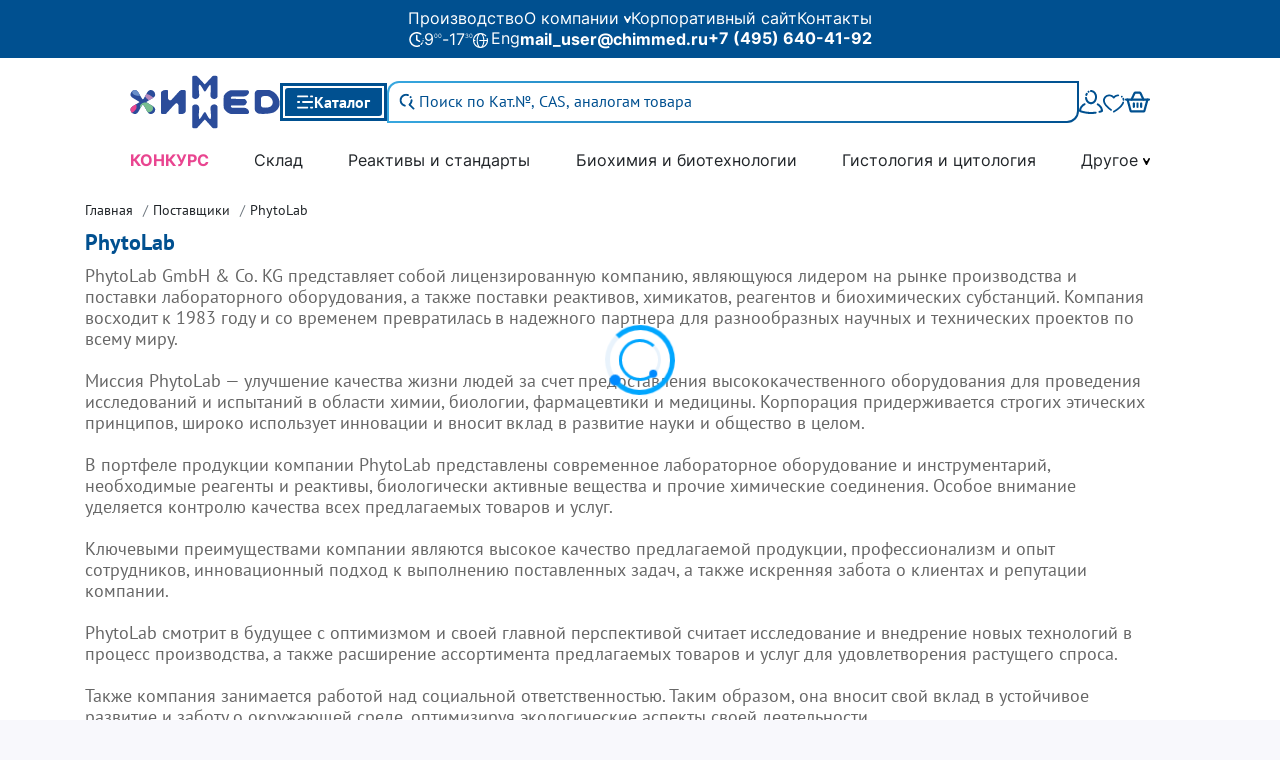

--- FILE ---
content_type: text/html; charset=UTF-8
request_url: https://chimmed.ru/manufactors/catalog?name=PhytoLab
body_size: 30028
content:
<!DOCTYPE html>
<html lang="ru-RU">

<head>
    <meta charset="UTF-8">
    <meta http-equiv="X-UA-Compatible" content="IE=edge">
    <meta name="viewport" content="width=device-width, initial-scale=1, shrink-to-fit=no">
    <meta name="theme-color" content="#ffffff">

    
    <title> PhytoLab - Ведущий поставщик лабораторного оборудования и реагентов</title>
    <meta name="description" content="PhytoLab специализируется на поставке высококачественного лабораторного оборудования, реагентов и биохимических субстанций. С фокусом на инновации и надежность, PhytoLab является предпочтительным партнером для научных и технических проектов во всем мире.">
<meta name="csrf-param" content="_csrf-frontend">
<meta name="csrf-token" content="sKCw03_B5QQihUDYwK4TEhvBHfMgsPyCqu0EzYQzb-npluGcHqiuQlvfdrWQ30Rcc4hfg2nlkPD1glWmyVg_rA==">

<link type="image/x-icon" href="/images/favicon.ico" rel="icon">
<link type="image/svg" href="/images/favicon-small-48.svg" rel="icon" sizes="48x48">
<link type="image/svg" href="/images/favicon-small-180.svg" rel="icon" sizes="180x180">
<link href="/images/favicon.ico" rel="apple-touch-icon">
<link href="https://chimmed.ru/manufactors/catalog?name=PhytoLab?name=PhytoLab" rel="canonical">
<link href="/css/price-table.css?v=1751620790" rel="stylesheet">
<link href="/css/offer-popup.min.css?v=1718797678" rel="stylesheet">
<link href="/css/mainCatalog.min.css?v=1718797678" rel="stylesheet">
<link href="/css/font-awesome/solid.min.css?v=1718797678" rel="stylesheet">
<link href="/css/font-awesome/brands.min.css?v=1718797678" rel="stylesheet">
<link href="/css/font-awesome/fontawesome.min.css?v=1718797678" rel="stylesheet">
<link href="/css/normalize.css?v=1743103101" rel="stylesheet">
<link href="/css/new-layout/top-header.css?v=1758539809" rel="stylesheet">
<link href="/css/new-layout/main.css?v=1757072748" rel="stylesheet">
<link href="/css/new-layout/drop-down-header-top.css?v=1751896218" rel="stylesheet">
<link href="/css/new-layout/drop-down-header-bottom.css?v=1758199685" rel="stylesheet">
<link href="/css/new-layout/bottom-header.css?v=1761832053" rel="stylesheet">
<link href="/css/new-layout/middle-header.css?v=1759761399" rel="stylesheet">
<link href="/css/new-layout/search.css?v=1743110145" rel="stylesheet">
<link href="/css/new-layout/ui-drop-down.css?v=1743103101" rel="stylesheet">
<link href="/css/new-layout/ui-loader.css?v=1743103101" rel="stylesheet">
<link href="/css/new-layout/input-hints.css?v=1743110145" rel="stylesheet">
<link href="/css/new-layout/ui-modal.css?v=1743103101" rel="stylesheet">
<link href="/css/new-layout/modal-auth-inner.css?v=1743103101" rel="stylesheet">
<link href="/css/new-layout/menu.css?v=1760444512" rel="stylesheet">
<link href="/css/new-layout/auth.css?v=1743103101" rel="stylesheet">
<link href="/css/new-layout/error.css?v=1743103101" rel="stylesheet">
<link href="/assets/399af60/css/bootstrap.css?v=1755856392" rel="stylesheet">
<link href="/css/bootstrap.min.css?v=1718797678" rel="stylesheet">
<link href="/css/all.css?v=1766739950" rel="stylesheet">
<link href="/css/slick.min.css?v=1718797678" rel="stylesheet">
<link href="/css/bootstrap-datepicker.min.css?v=1718797678" rel="stylesheet">
<link href="/css/jquery.fancybox.min.css?v=1718797678" rel="stylesheet">
<link href="/css/reg-auth.min.css?v=1718797678" rel="stylesheet">
<link href="/css/price-table.css?v=1751620790" rel="stylesheet">                                                                                                                </head>

<body>
                                                                        
    
    <header data-normalize>
        <div class="ui-page-section-container-new ui-page-section-container-new__header-top-line">
            <div class="ui-page-section-container-new__content">
                <nav>
                    <div class="himmed-new-header-top-section" style="background-color: #005090; padding-top: 5px; padding-bottom: 5px;">
                        <nav class="himmed-new-header-top-root">
                            <div class="himmed-new-header-top-left-container">
                                <a href="/promotions" class="himmed-new-header-top-text himmed-new-header-top-link only-visible-in-medium">Акции</a>
                                <a href="/services?tab=production" class="himmed-new-header-top-text himmed-new-header-top-link">Производство</a>
                                <a href="/services" class="himmed-new-header-top-text himmed-new-header-top-link only-visible-in-medium">Услуги</a>
                                <a href="/manufactors" class="himmed-new-header-top-text himmed-new-header-top-link only-visible-in-medium">Поставщики</a>
                                <!-- <a href="/mass-media" class="himmed-new-header-top-text himmed-new-header-top-link himmed-new-header-top-not-visible-laptop">СМИ о нас</a> -->
                                <!-- <a href="/about" class="himmed-new-header-top-text himmed-new-header-top-link himmed-new-header-top-not-visible-laptop">О компании</a>
                                <a href="/vacancies" class="himmed-new-header-top-text himmed-new-header-top-link himmed-new-header-top-not-visible-laptop">Вакансии</a>
                                <a href="/charity" class="himmed-new-header-top-text himmed-new-header-top-link himmed-new-header-top-not-visible-laptop">Благотворительность</a> -->
                                <div class="himmed-top-line-header__link" id="top-drop-down">
                                    <div class="himmed-top-line-header__droppable" v-click-outside="closeDropDown">
                                        <span @click="toggleDropDown">О компании</span>
                                        <svg v-bind:class="classList" class="drop-down-top__icon" width="7" height="7" xmlns="http://www.w3.org/2000/svg" data-v-7822544d="" data-v-d7f742d0="">
                                            <path fill-rule="evenodd" clip-rule="evenodd" d="M2.742.5c.337-.667 1.179-.667 1.515 0l2.65 5.246a.862.862 0 0 1-.391 1.162.88.88 0 0 1-1.174-.387L4.257 4.374c-.336-.667-1.178-.667-1.515 0L1.657 6.52a.88.88 0 0 1-1.174.387.862.862 0 0 1-.39-1.162L2.741.5Z"></path>
                                        </svg>
                                        <top-line-drop-down v-bind:is-open="isDropDownVisible"></top-line-drop-down>
                                    </div>
                                </div>
                                <a href="https://ir.chimmed.ru/" target="_blank" class="himmed-new-header-top-text himmed-new-header-top-link">Корпоративный сайт</a>
                                <a href="/contact" class="himmed-new-header-top-text himmed-new-header-top-link">Контакты</a>
                            </div>

                            <div class="himmed-new-header-top-right-container">
                                <div class="himmed-new-header-top-container">
                                    <svg
                                        class="header-top-icon"
                                        xmlns="http://www.w3.org/2000/svg"
                                        viewBox="0 0 578.575 578"
                                        xml:space="preserve">
                                        <path
                                            fill="#FFF"
                                            d="M299.727 578c-77.194 0-149.769-30.061-204.354-84.647C40.789 438.769 10.727 366.195 10.727 289S40.789 139.231 95.373 84.646C149.958 30.061 222.533 0 299.727 0 361.813 0 420.99 19.397 470.86 56.096c12.793 9.413 15.532 27.416 6.118 40.208-9.414 12.793-27.415 15.53-40.208 6.118-39.921-29.376-87.309-44.904-137.042-44.904C172.088 57.518 68.245 161.36 68.245 289s103.843 231.482 231.482 231.482c30.036 0 59.245-5.659 86.815-16.821 14.723-5.964 31.489 1.143 37.45 15.864 5.96 14.722-1.142 31.489-15.865 37.449-34.459 13.952-70.93 21.026-108.4 21.026zM466.782 500.998c-6.884.535-13.933-2.01-18.928-7.523-8.564-9.456-7.841-24.064 1.614-32.628 16.634-15.067 30.286-32.799 40.575-52.703 5.858-11.334 19.794-15.771 31.128-9.914 11.333 5.859 15.772 19.794 9.914 31.128-12.834 24.83-29.859 46.945-50.602 65.732-3.942 3.569-8.779 5.526-13.701 5.908zM542.171 369.746c-2.319.382-4.741.379-7.186-.065-11.459-2.077-19.063-13.051-16.985-24.51 1.229-6.777 2.049-13.704 2.436-20.587.654-11.627 10.607-20.523 22.236-19.869 11.627.654 20.522 10.609 19.868 22.236-.484 8.607-1.509 17.269-3.046 25.745-1.634 9.014-8.774 15.644-17.323 17.05zM544.448 264.237c-1.925 0-3.88-.39-5.756-1.215-6.408-2.82-9.717-9.767-8.177-16.345 1.331-6.526 7.103-11.437 14.022-11.437 7.904 0 14.311 6.407 14.311 14.311 0 2.12-.435 4.185-1.294 6.135-2.358 5.359-7.605 8.551-13.106 8.551z" />
                                        <path
                                            fill="#FFF"
                                            d="M406.906 391.171c-4.811 0-9.686-1.209-14.169-3.753l-107.736-61.147c-9.001-5.108-14.563-14.66-14.563-25.011V133.831c0-15.883 12.876-28.759 28.759-28.759 15.883 0 28.759 12.876 28.759 28.759v150.682l93.173 52.882c13.813 7.84 18.655 25.393 10.815 39.207-5.296 9.331-15.025 14.568-25.038 14.569z" />
                                    </svg>
                                    <div class="himmed-new-header-top-time-container">
                                        <div class="himmed-new-header-top-position-relative">
                                            <div class="himmed-new-header-top-text">9</div>
                                            <div class="himmed-new-header-top-small-text">00</div>
                                        </div>
                                        <div class="himmed-new-header-top-text">-</div>
                                        <div class="himmed-new-header-top-position-relative">
                                            <div class="himmed-new-header-top-text">17</div>
                                            <div class="himmed-new-header-top-small-text">30</div>
                                        </div>
                                    </div>
                                </div>
                                <div class="himmed-new-header-top-container">
                                    <a href="/about_us">
                                    <svg
                                        class="header-top-icon"
                                        xmlns="http://www.w3.org/2000/svg"
                                        viewBox="0 0 578.575 578"
                                        xml:space="preserve">
                                        <path
                                            fill="#FFF"
                                            d="M566.215 205.503c-3.386-11.243-15.246-17.617-26.487-14.227-11.243 3.385-17.613 15.243-14.227 26.486 4.89 16.24 8.07 32.963 9.521 49.933h-97.229c-3.197-84.883-25.346-159.56-58.283-208.241 24.804 9.742 48.044 23.494 68.669 40.884 6.853 5.778 13.464 11.998 19.649 18.485 2.49 2.612 4.95 5.308 7.313 8.013 7.723 8.845 21.154 9.754 29.997 2.03 8.844-7.723 9.753-21.153 2.03-29.997-2.768-3.17-5.65-6.328-8.566-9.387-7.245-7.599-14.988-14.883-23.015-21.651C423.579 23.979 357.415-.171 289.287-.171c-77.24 0-149.857 30.079-204.475 84.696S.116 211.759.116 289s30.079 149.858 84.696 204.476 127.234 84.696 204.475 84.696 149.858-30.079 204.475-84.696S578.459 366.24 578.459 289c0-28.425-4.12-56.517-12.244-83.497zm-170.971 62.193H258.699c-11.741 0-21.26 9.519-21.26 21.26s9.519 21.26 21.26 21.26h136.55c-1.144 28.385-4.588 55.896-10.293 82.031-6.709 30.735-16.182 58.083-28.156 81.285-10.845 21.015-23.467 37.769-36.501 48.451-10.559 8.654-20.992 13.042-31.011 13.042-23.002 0-42.921-23.196-52.747-37.022-21.073-29.652-37.505-73.234-46.268-122.717-4.894-27.636-7.376-56.667-7.376-86.286 0-28.098 2.239-55.717 6.653-82.089 5.402-32.272 13.813-61.616 24.997-87.217 11.317-25.903 25.079-46.741 39.799-60.261 11.89-10.921 23.646-16.458 34.942-16.458 10.018 0 20.452 4.388 31.011 13.042 13.034 10.682 25.656 27.436 36.501 48.451 11.974 23.202 21.447 50.551 28.156 81.285 5.698 26.108 9.141 53.589 10.288 81.943zM43.558 310.215h32.141c11.742 0 21.26-9.519 21.26-21.26s-9.518-21.26-21.26-21.26H43.566c8.16-94.921 70.295-174.657 155.499-208.261-8.613 12.729-16.491 27.233-23.482 43.236-12.347 28.261-21.938 61.187-27.97 97.22-4.698 28.063-7.237 58.012-7.237 89.109 0 32.8 2.824 64.321 8.027 93.701 9.651 54.495 27.489 101.615 50.665 135.866-85.231-33.613-147.38-113.389-155.51-208.351zm335.936 208.356c32.957-48.698 55.117-123.421 58.303-208.355h97.22c-8.13 94.965-70.285 174.744-155.523 208.355z" />
                                    </svg>
                                    <span class="himmed-new-header-top-text himmed-new-header-top-language-text">Eng</span>
                                    </a>
                                </div>
                                <a href="mailto:mail_user@chimmed.ru" class="himmed-new-header-top-bold-text">mail_user@chimmed.ru</a>
                                <address>
                                    <a href="tel:+74956404192" class="himmed-new-header-top-bold-text">+7 (495) 640-41-92</a>
                                </address>
                            </div>
                        </nav>
                    </div>
                </nav>
            </div>
        </div>
        <div class="ui-page-section-container-new middle-header__section-container">
            <div class="ui-page-section-container-new__content">
                <div class="middle-header__root">
                    <a href="/">
                        <img
                            src="/images/logos/chimmed-new.svg"
                            alt="logo"
                            loading="lazy"
                            width="150"
                            height="60"
                            class="middle-header__logo" />
                    </a>
                    <div class='middle-header__middle-container'>
                        <div>
                            <button
                                class="middle-header__button"
                                id="menu-button">
                                <svg xmlns="http://www.w3.org/2000/svg" width="17" height="14" class="middle-header__catalogIcon" style="--width:16px;--height:13px;" data-v-d7f742d0="">
                                    <rect x=".0546875" y="11.6429" width="11.1437" height="1.85728" rx=".928641"></rect>
                                    <rect x="5.00781" y="6.0708" width="11.1437" height="1.85728" rx=".928641"></rect>
                                    <rect x="13.0547" y="11.6429" width="3.09547" height="1.85728" rx=".928641"></rect>
                                    <rect x=".0546875" y="6.0708" width="3.09547" height="1.85728" rx=".928641"></rect>
                                    <rect x=".0546875" y=".499878" width="11.1437" height="1.85728" rx=".928641"></rect>
                                    <rect x="13.0547" y=".499878" width="3.09547" height="1.85728" rx=".928641"></rect>
                                </svg>
                                <span class="middle-header__not-visible-mobile">Каталог</span>
                            </button>
                        </div>
                        <div class="middle-header__search" id="header-search">
                            <form class="himmed-search__container" @submit.prevent>
                                <div class="himmed-search__input">
                                    <input
                                        placeholder="Поиск по Кат.№, CAS, аналогам товара"
                                        v-model.trim="search"
                                        type="text"
                                        name="header-search"
                                        @keydown.enter="onSearch" />
                                </div>

                                <button
                                    class="himmed-search__icon"
                                    @click="onSearch">
                                    <svg xmlns="http://www.w3.org/2000/svg" width="16" height="17" fill="none" class="ui-icon" style="--width:16px;--height:16px;" data-v-d7f742d0="">
                                        <path d="M9.81825 2.01858c.26685-.46226.11015-1.060967-.3868-1.255774-.60458-.236998-1.24327-.381924-1.8947-.42823C6.56291.265351 5.58606.41834 4.68001.781985 3.77395 1.14563 2.96238 1.71042 2.3066 2.4337c-.65577.72327-1.13861 1.58612-1.412038 2.52335-.273426.93724-.330289 1.92436-.166293 2.88679.163996.96243.544561 1.87501 1.112951 2.66876.56838.7938 1.30973 1.4481 2.16804 1.9134.57413.3112 1.19056.5324 1.82773.6577.52375.103.97783-.3175 1.00137-.8508.02354-.5332-.39495-.9745-.911-1.1109-.34575-.0914-.6805-.2238-.99691-.3954-.60081-.3257-1.11976-.78363-1.51763-1.33929-.39787-.55565-.66426-1.19446-.77906-1.86816-.1148-.6737-.07499-1.36469.1164-2.02075.1914-.65607.52939-1.26006.98843-1.76635.45905-.50629 1.02715-.90165 1.66138-1.1562.63424-.25455 1.31803-.36164 1.99973-.31318.359.02552.71248.09382 1.05313.20268.50844.16248 1.09854.01548 1.36542-.44677ZM12.0918 4.55348c.4884-.2152.7158-.7908.43-1.24162-.0882-.13912-.1817-.2748-.2803-.40675-.3194-.4276-.9383-.42016-1.3133-.04037l-.0823.08326c-.3296.3338-.3182.8682-.052 1.25452.2662.38632.7615.58729 1.1908.39814l.1071-.04718ZM9.68397 11.5795c.2538.4696.84583.6499 1.27223.3288.8208-.6182 1.4858-1.4268 1.9339-2.36181.4482-.93501.662-1.95986.6298-2.9869-.0167-.53351-.5281-.8821-1.0531-.78583-.525.09627-.8615.60283-.8791 1.13631-.0205.6209-.1691 1.23447-.4406 1.80093-.2716.56647-.6568 1.06666-1.128 1.4715-.40482.3479-.58892.9275-.33513 1.397Z" fill="#005090"></path>
                                        <path d="m14.5469 15.0977-3.7841-3.733" stroke="#005090" stroke-width="1.84091" stroke-linecap="round"></path>
                                    </svg>
                                </button>
                            </form>
                            <input-hints
                                v-bind:search-str="search"
                                v-bind:type="selectSection"
                                v-bind:is-visible="isShowHints" />
                        </div>

                        <div>
                            <span
                                width="25px"
                                height="25px"
                                class="middle-header__icon middle-header__not-visible-mobile"
                                @click="emit('openAuth')"
                                id="auth-button">
                                <svg xmlns="http://www.w3.org/2000/svg" width="24" height="24" class="ui-icon _icon_xl1g5_78 _notVisibleMobile_xl1g5_88" style="--width:25px;--height:25px;" data-v-d7f742d0="">
                                    <path d="M12.0002 14.2384c-3.08038 0-5.65805-2.7198-5.99588-6.32656-.0524-.55969.35384-1.05643.90737-1.10945.55391-.05281 1.04485.35778 1.09725.91751.23939 2.5554 1.95523 4.4825 3.99126 4.4825 2.0566 0 3.7718-1.9444 3.9954-4.52585.0004-.00731.001-.01458.0016-.02163.0149-.17492.0226-.3552.0226-.53586 0-2.80272-1.8032-5.08292-4.0196-5.08292-.5561 0-1.0069-.4558-1.0069-1.01802 0-.562225.4508-1.01802082 1.0069-1.01802082 1.6467 0 3.1836.76477182 4.3277 2.15333082 1.0998 1.33493 1.7055 3.09838 1.7055 4.96558 0 .2323-.0096.46497-.0284.69181-.0005.0071-.001.01407-.0015.02087-.1443 1.71743-.8128 3.31291-1.8824 4.49251-1.1194 1.2344-2.5829 1.9142-4.1209 1.9142ZM7.29403 5.99304c-.09949 0-.20066-.01499-.30065-.04664-.53072-.16773-.82648-.7387-.66059-1.27537.14061-.4549.32179-.89456.53841-1.30688.26091-.49648.87044-.68517 1.3615-.42132.49102.26377.67759.88011.41673 1.3766-.15837.30137-.29117.62403-.39471.95899-.13467.43556-.53206.71462-.96069.71462ZM9.5934 2.78055c-.3273 0-.64826-.1611-.84177-.45817-.30582-.46952-.17733-1.10087.28703-1.410098l.02001-.013224c.46608-.306653 1.08973-.173184 1.39293.298162.3033.47126.1713 1.10184-.2948 1.40845l-.0106.00697c-.17054.11353-.36276.16791-.5528.16791ZM12.0003 24.0001c-3.80759 0-7.48468-.6206-10.92914-1.8446-.686667-.2438-1.124997-.925-1.06582866-1.6562.00952716-.1216.02339996-.252.04224516-.396.3638685-2.744 2.1816635-5.2329 4.9874835-6.8302.48446-.276 1.09846-.1024 1.37128.3876.27277.4899.10116 1.1106-.38335 1.3864-2.23949 1.275-3.68686 3.2036-3.97543 5.2954 3.14048 1.0762 6.487 1.6216 9.95274 1.6216 1.5237 0 3.0495-.1085 4.5349-.3227.5507-.0791 1.0603.3075 1.1388.8641.0785.5566-.3041 1.0721-.8546 1.1515-1.5792.2277-3.2006.3431-4.8191.3431Zm-9.98772-3.3394-.00012.0018c0-.0006.00008-.0012.00012-.0018ZM20.5039 22.8708c-.4431.0001-.8491-.298-.9709-.7511-.1459-.5426.1708-1.102.7074-1.2495.5762-.1583 1.1509-.3355 1.7126-.5277-.0351-.2529-.0868-.5048-.1544-.7514-.4705-1.7156-1.7301-3.2718-3.5467-4.3819-.4759-.2908-.6286-.9166-.341-1.3978.2876-.4812.9065-.6355 1.3824-.3447 2.2584 1.3801 3.8372 3.3619 4.4457 5.5805.1289.4701.2148.9543.2555 1.4392.0603.7382-.3771 1.4234-1.0635 1.6686-.7064.2509-1.4333.4795-2.1624.68-.0884.0242-.1773.0358-.2647.0358Z"></path>
                                </svg>
                            </span>
                        </div>
                        <a href="/user/customer">
                            <span
                                width="21px"
                                height="21px"
                                class="middle-header__icon middle-header__not-visible-mobile">
                                <svg xmlns="http://www.w3.org/2000/svg" width="22" height="19" class="ui-icon _icon_xl1g5_78 _notVisibleMobile_xl1g5_88" style="--width:21px;--height:21px;" data-v-d7f742d0="">
                                    <path d="M8.07611 16.8069c-.18843 0-.38063-.057-.54268-.1709-1.97475-1.3991-3.59901-2.8303-4.83511-4.2544C.908232 10.3168 0 8.31598 0 6.43268 0 3.17516 2.80384.526428 6.25211.526428c1.71848 0 3.33144.658622 4.49589 1.801422 1.1683-1.1428 2.7775-1.801422 4.4998-1.801422.5012 0 .9082.384494.9082.857992 0 .4735-.407.85799-.9082.85799-1.515 0-2.9094.71914-3.731 1.92603-.1658.24565-.456.39161-.765.39161s-.5954-.14952-.76501-.39161c-.82156-1.20689-2.21971-1.92603-3.73468-1.92603-2.44583 0-4.43565 1.87975-4.43565 4.19027 0 3.48536 4.26606 7.02772 6.80609 8.82912.39948.2848.48238.8224.1809 1.1998-.17713.2278-.45223.3453-.72734.3453ZM10.7518 18.5264c-.3166 0-.6256-.1566-.79139-.4379-.24496-.4129-.09045-.9363.34669-1.1677.0754-.0392 7.4581-4.0016 9.0748-8.74722.1545-.45214.6633-.69779 1.1419-.55538.4786.14596.7386.62658.5879 1.07872-.7801 2.28918-2.6946 4.62458-5.6944 6.94228-2.1933 1.6946-4.1417 2.7341-4.2246 2.7769-.1394.0747-.2901.1103-.4409.1103ZM20.569 6.82429c-.4635 0-.8592-.33465-.9045-.77967-.0376-.37737-.1281-.74762-.2675-1.10007-.1771-.44146.0565-.93988.5276-1.1072.4673-.16733.9949.0534 1.172.49841.1998.49842.3279 1.0182.3806 1.55222.0453.4735-.3203.89003-.8215.93275-.0302 0-.0565.00356-.0867.00356ZM18.8392 3.54898c-.2186 0-.4371-.07477-.6105-.22073-.0151-.01068-.0264-.02492-.0414-.0356-.3769-.31329-.4108-.85443-.0792-1.21045.3317-.35601.9045-.38805 1.2813-.07476.0189.01424.0377.03204.0566.04984.3731.31685.3994.86155.064 1.21045-.1771.18868-.4258.28125-.6708.28125Z"></path>
                                </svg>
                            </span>
                        </a>
                        <a href="/cart" class="middle-header__basket-link">
                            <span
                                class="middle-header__icon middle-header__basket">
                                <svg xmlns="http://www.w3.org/2000/svg" width="25" height="22" class="ui-icon" style="--width:25px;--height:25px;" data-v-d7f742d0="">
                                    <path d="M18.4544 9.67786c-.4186.00005-.8187-.23748-1.0039-.63975l-2.8967-6.29283c-.009-.01993-.0261-.03086-.0448-.03086h-4.018c-.0187 0-.0357.01093-.0434.02777L7.54954 9.03806c-.25288.54944-.90714.79168-1.46119.54074-.55405-.25082-.7982-.89954-.54532-1.44901l2.89662-6.29283C8.80241 1.04245 9.60814.5271 10.491.5271h4.018c.8829 0 1.6886.51531 2.0527 1.3129l2.8953 6.28979c.2529.54943.0087 1.19819-.5453 1.44901-.1485.06726-.3042.09906-.4573.09906Z"></path>
                                    <path d="M18.6442 21.473H6.3558c-.89391 0-1.65913-.6031-1.86087-1.4667L1.49569 8.85678c-.13747-.58844.23213-1.17594.82548-1.31222.59334-.13649 1.18582.23016 1.32325.8186L6.59066 19.2858H18.4094l2.9462-10.92264c.1375-.5884.7297-.955 1.3233-.8186.5933.13632.9629.72382.8255 1.31222L20.5051 20.0063c-.2017.8636-.9669 1.4667-1.8609 1.4667Z"></path>
                                    <path d="M8.83198 16.9522c-.60908 0-1.10283-.4896-1.10283-1.0936v-3.4033c0-.604.49375-1.0936 1.10283-1.0936s1.10283.4896 1.10283 1.0936v3.4033c-.00004.604-.49375 1.0936-1.10283 1.0936ZM12.5 16.9522c-.609 0-1.1028-.4896-1.1028-1.0936v-3.4033c0-.604.4938-1.0936 1.1028-1.0936.6091 0 1.1029.4896 1.1029 1.0936v3.4033c-.0001.604-.4938 1.0936-1.1029 1.0936ZM16.1681 16.9522c-.6091 0-1.1028-.4896-1.1028-1.0936v-3.4033c0-.604.4937-1.0936 1.1028-1.0936s1.1028.4896 1.1028 1.0936v3.4033c0 .604-.4937 1.0936-1.1028 1.0936ZM23.8972 9.67761H1.10283C.493749 9.67761 0 9.18797 0 8.58397c0-.604.493749-1.09364 1.10283-1.09364H23.8972c.6091 0 1.1028.48964 1.1028 1.09364 0 .604-.4937 1.09364-1.1028 1.09364Z"></path>
                                </svg>
                                <span id="basket-button" />
                            </span>
                        </a>
                    </div>
                </div>
            </div>
        </div>
        <div class="ui-page-section-container-new bottom-header__section-container">
            <nav class="ui-page-section-container-new__content">
                <div class="himmed-new-header-bottom-section">
                    <div class="himmed-new-header-bottom-root">
                        <div>
                            <a href="/scientific-project-competition" class="himmed-new-header-bottom-link isContest">КОНКУРС</a>
                        </div>
                        <div>
                            <a href="/products/storage" class="himmed-new-header-bottom-link">Склад</a>
                        </div>
                        <div>
                            <a href="/products/chemical_reactives" class="himmed-new-header-bottom-link">Реактивы и стандарты</a>
                        </div>
                        <div>
                            <a href="/products/biochemistry" class="himmed-new-header-bottom-link">Биохимия и биотехнологии</a>
                        </div>
                        <div>
                            <a href="/products/histology_cytology" class="himmed-new-header-bottom-link">Гистология и цитология</a>
                        </div>
                        <!-- <div> -->
                        <div id="bottom-drop-down" class="not-visible-medium">
                            <li class="header-middle-dropdown" v-click-outside="closeDropDown">
                                <span @click="toggleDropDown" class="header-middle-line-link">Оборудование</span>
                                <svg v-bind:class="classList" class="drop-down-bottom__icon" width="7" height="7" xmlns="http://www.w3.org/2000/svg" data-v-7822544d="" data-v-d7f742d0="">
                                    <path fill-rule="evenodd" clip-rule="evenodd" d="M2.742.5c.337-.667 1.179-.667 1.515 0l2.65 5.246a.862.862 0 0 1-.391 1.162.88.88 0 0 1-1.174-.387L4.257 4.374c-.336-.667-1.178-.667-1.515 0L1.657 6.52a.88.88 0 0 1-1.174.387.862.862 0 0 1-.39-1.162L2.741.5Z"></path>
                                </svg>
                                <bottom-line-drop-down v-bind:is-open="isDropDownVisible" />
                            </li>
                        </div>
                        <!-- </div> -->
                        <div class="not-visible-medium">
                            <a href="/products/life_sciences_new" class="himmed-new-header-bottom-link">Life Sciences</a>
                        </div>
                        <div class="himmed-new-header-bottom-not-visible-laptop">
                            <a href="/products/pharma_producers" class="himmed-new-header-bottom-link">Фармацевтика</a>
                        </div>
                        <div class="himmed-new-header-bottom-not-visible-laptop">
                            <a href="/products/veterinary" class="himmed-new-header-bottom-link">Ветеринария</a>
                        </div>
                        <div class="himmed-new-header-bottom-not-visible-laptop">
                            <a href="/products/components_for_cosmetics" class="himmed-new-header-bottom-link">Космецевтика</a>
                        </div>
                        <div >
                            <div id="bottom-drop-down-second">
                                <li class="header-middle-dropdown not-visible-desktop" v-click-outside="closeDropDown" >
                                    <span @click="toggleDropDown" class="header-middle-line-link">Другое</span>
                                    <svg v-bind:class="classList" class="drop-down-bottom__icon" width="7" height="7" xmlns="http://www.w3.org/2000/svg" data-v-7822544d="" data-v-d7f742d0="">
                                        <path fill-rule="evenodd" clip-rule="evenodd" d="M2.742.5c.337-.667 1.179-.667 1.515 0l2.65 5.246a.862.862 0 0 1-.391 1.162.88.88 0 0 1-1.174-.387L4.257 4.374c-.336-.667-1.178-.667-1.515 0L1.657 6.52a.88.88 0 0 1-1.174.387.862.862 0 0 1-.39-1.162L2.741.5Z"></path>
                                    </svg>
                                    <bottom-line-drop-down v-bind:is-open="isDropDownVisible" />
                                </li>
                            </div>
                        </div>
                    </div>
                </div>
            </nav>
        </div>
        <!-- </div> -->

        <div>
            <div id="modal-auth" />
        </div>
        <div>
            <div id="component-error" />
        </div>
    </header>

        
<section class="main-section">

    <div class="container-fluid" id="app" data-type='manufactor' data-csrf="sKCw03_B5QQihUDYwK4TEhvBHfMgsPyCqu0EzYQzb-npluGcHqiuQlvfdrWQ30Rcc4hfg2nlkPD1glWmyVg_rA==">
        <div id='header-nav-scroll' aria-label="breadcrumb">
            <ol class="breadcrumb" id='fixed-breadcrumb' aria-label="breadcrumb">
                <li class="breadcrumb-item active"><a href="/">Главная</a></li>
                <li class="breadcrumb-item"><a href="/manufactors/">Поставщики</a></li>
                <li class="breadcrumb-item active" aria-current="page" id="main"><a href="/manufactors/catalog/?name=PhytoLab">PhytoLab</a>
                </li>
                <li class="breadcrumb-item active" aria-current="page" id="subType" style="display: none;"> <a @click="disabledFilter('sub_types',true)"></a></li>
                <li class="breadcrumb-item active" aria-current="page" id="otherType-breadcrumb" style="display: none;">
                    <a @click="disabledFilter('otherType',true)"></a>
                </li>
                <li class="breadcrumb-item active" aria-current="page" id="promo" style="display: none;"><a @click="disabledFilter('promo',true)"></a></li>
                <li class="breadcrumb-item active" aria-current="page" id="productLetter" style="display: none;"><a @click="disabledFilter('products',true)"> </a></li>
            </ol>
        </div>

                    <div class="producer-block">
                <div class="producer-content">
                                        <h1 class="producer-name" id='titleName' name="manufactor">PhytoLab</h1>
                    <div class="producer-text">
                        <p>PhytoLab GmbH &amp; Co. KG представляет собой лицензированную компанию, являющуюся лидером на рынке производства и поставки лабораторного оборудования, а также поставки реактивов, химикатов, реагентов и биохимических субстанций. Компания восходит к 1983 году и со временем превратилась в надежного партнера для разнообразных научных и технических проектов по всему миру.<br />
<br />
Миссия PhytoLab &mdash; улучшение качества жизни людей за счет предоставления высококачественного оборудования для проведения исследований и испытаний в области химии, биологии, фармацевтики и медицины. Корпорация придерживается строгих этических принципов, широко использует инновации и вносит вклад в развитие науки и общество в целом.<br />
<br />
В портфеле продукции компании PhytoLab представлены современное лабораторное оборудование и инструментарий, необходимые реагенты и реактивы, биологически активные вещества и прочие химические соединения. Особое внимание уделяется контролю качества всех предлагаемых товаров и услуг.<br />
<br />
Ключевыми преимуществами компании являются высокое качество предлагаемой продукции, профессионализм и опыт сотрудников, инновационный подход к выполнению поставленных задач, а также искренняя забота о клиентах и репутации компании.<br />
<br />
PhytoLab смотрит в будущее с оптимизмом и своей главной перспективой считает исследование и внедрение новых технологий в процесс производства, а также расширение ассортимента предлагаемых товаров и услуг для удовлетворения растущего спроса.<br />
<br />
Также компания занимается работой над социальной ответственностью. Таким образом, она вносит свой вклад в устойчивое развитие и заботу о окружающей среде, оптимизируя экологические аспекты своей деятельности.</p>
                    </div>
                </div>
            </div>
        

        <div class="product-filter">
            <div class="sorting-checkbox mb-4 mt-5">
                                    <div class="custom-control custom-checkbox" name='storageBlock'>
                        <input type="checkbox" name='storage' class="custom-control-input" id="ch1" @click="activateStorage">
                        <label class="custom-control-label" for="ch1">Товары на складе</label>
                    </div>
                                            </div>
            <div class="loader-wrap" v-if="loader">
                <div class="loader"></div>
                <div class="loader-mini"></div>
            </div>
                            <a href="#" id="productsBlock" class="product-filter-top active" name="filterHeader">Продукция</a>
                <div class="product-filter-item" name='filter-block'>
                    <div class="sorting-line">
                        <div class="sorting-left">
                            <ul class="sorting-letters" id='sorting-letters' name="list-letters-product" data-name="list-letters-product">
                                <li> <a href="#" name="showAll" @click="disabledFilter('products',true)" name='letters-product'> Все </a> </li>
                                                                    <li>
                                        <a href="#" name='letters-product' @click='activateProductLetter' data-filter="product-letter" data-letter="L" data-source="list">
                                            L                                        </a>
                                    </li>
                                                            </ul>
                            <a class="sorting-link" name="cyrillic-letters" href="#">А-Я</a>
                            <a class="sorting-link" name="latin-letters" href="#">A-Z</a>
                            <a href="#" id="numeric" class="sorting-link">123</a>
                        </div>
                    </div>
                </div>
                    </div>
                    <ul class="nav nav-pills category-tabs" id='subTypesList' name='sub-type-list'>
                            </ul>
                    <a href="/" name="backFilter" class="btn btn-primary back-filter">Назад</a>


            <div class="price-table_main-block price-table_unvisible" :class="{price_table_visible: !loader}">
                <div id="client-price-table"></div>
            </div>
    </div>
</section>
<div id="new-popup-product"></div><section class="white-section">
    
<div class="container catalog_container">
    <h2 class="title center">Скачать каталог "ХИММЕД" в формате pdf</h2>
    <div class="row justify-content-center pdf-block">
        <div class="col-6 col-md-4 col-lg-3 col-xl-2">
            <a class="pdf-item" href="/catalogs/reagents.pdf" download>
                <div class="pdf-img"><img src="/images/media/pdf1.png" alt="Химические реактивы - скачать каталог">
                </div>
            </a>
            <div class="pdf-text">Химические реактивы</div>
        </div>
        <div class="col-6 col-md-4 col-lg-3 col-xl-2">
            <a class="pdf-item" href="/catalogs/oborud.pdf" download>
                <div class="pdf-img"><img src="/images/media/pdf2.png" alt="Лабораторное оборудование - скачать каталог">
                </div>
            </a>
            <div class="pdf-text">Лабораторное оборудование</div>
        </div>
        <div class="col-6 col-md-4 col-lg-3 col-xl-2">
            <a class="pdf-item" href="/catalogs/analit.pdf" download>
                <div class="pdf-img"><img src="/images/media/pdf3.png" alt="Аналитическое оборудование - скачать каталог">
                </div>
            </a>
            <div class="pdf-text">Аналитическое оборудование</div>
        </div>
        <div class="col-6 col-md-4 col-lg-3 col-xl-2">
            <a class="pdf-item" href="/catalogs/bio.pdf" download>
                <div class="pdf-img"><img src="/images/media/pdf4.png" alt="Биохимия - скачать каталог"></div>
            </a>
            <div class="pdf-text">Биохимия</div>
        </div>
        <div class="col-6 col-md-4 col-lg-3 col-xl-2">
            <a class="pdf-item" href="/catalogs/proektirovanie.pdf" download>
                <div class="pdf-img"><img src="/images/media/pdf5.png" alt="Проектирование лабораторий - скачать каталог">
                </div>
            </a>
            <div class="pdf-text">Проектирование лабораторий</div>
        </div>
    </div>
    <div class="pdf-note">Для уточнения данных о стоимости и наличии товаров, пожалуйста, обращайтесь к
        менеджерам по продажам.</div>
</div></section>

    <footer>
        <div
            class="new-footer-footer-container">
            <div class="new-footer-footer-content">
                <div class="new-footer-root">
                    <div class="new-footer-company-info-container">
                        <div class="new-footer-first-container new-footer-text" id="footer-vue-app">
                        </div>
                        <a class="new-footer-link-top new-footer-text new-footer-email new-footer-mobile-only" href="mailto:mail_user@chimmed.ru">mail_user@chimmed.ru</a>
                        <div class="new-footer-second-container">
                            <div class="new-footer-phone-and-email">
                                <a class="new-footer-link-top new-footer-text new-footer-email" href="mailto:mail_user@chimmed.ru">mail_user@chimmed.ru</a>
                                <div class="new-footer-wrapper-phones">
                                    <div
                                        class="new-footer-phone-container">
                                        <a class="new-footer-link-top new-footer-text" href="tel:+74956404192">+7 (495) 640-41-92</a>
                                        <span class="new-footer-text">(Москва)</span>
                                    </div>
                                    <div
                                    
                                        class="new-footer-phone-container">
                                        <a class="new-footer-link-top new-footer-text" href="tel:+78432736761">+7 (843) 273-67-61</a>
                                        <span class="new-footer-text">(Казань)</span>
                                    </div>
                                    <div
                                        class="new-footer-phone-container">
                                        <a class="new-footer-link-top new-footer-text" href="tel:+73832279974">+7 (383) 335-61-02</a>
                                        <span class="new-footer-text">(Новосибирск)</span>
                                    </div>
                                    <div
                                        class="new-footer-phone-container">
                                        <a class="new-footer-link-top new-footer-text" href="tel:+79660221766">+7 (966) 022-17-66</a>
                                        <span class="new-footer-text">(Екатеринбург)</span>
                                    </div>
                                    <div
                                        class="new-footer-phone-container">
                                        <a class="new-footer-link-top new-footer-text" href="tel:+78126050061">+7 (812) 605-00-61</a>
                                        <span class="new-footer-text">(Санкт-Петербург)</span>
                                    </div>
                                </div>
                            </div>
                            <div class="new-footer-social">
                                <svg
                                    class="new-footer-icon-felice"
                                    width="160"
                                    height="49"
                                    fill="none"
                                    xmlns="http://www.w3.org/2000/svg">
                                    <g clip-path="url(#a)">
                                        <path
                                            d="M22.6878 23.9814c-1.153 0-2.1455-.2362-2.9774-.7087-.8271-.4774-1.4645-1.1516-1.9121-2.0227-.4475-.876-.6713-1.9119-.6713-3.1078 0-1.1664.2238-2.19.6713-3.071.4476-.8809 1.0777-1.5674 1.8902-2.0596.8173-.4921 1.7757-.7382 2.8753-.7382.7395 0 1.4279.1206 2.0652.3618.6422.2362 1.2017.593 1.6785 1.0704.4817.4773.8563 1.0777 1.1239 1.8012.2676.7185.4014 1.5601.4014 2.5246v.8637h-9.4652v-1.9488h6.5388c0-.4528-.0974-.8539-.292-1.2033-.1946-.3494-.4646-.6225-.81-.8194-.3406-.2018-.7371-.3027-1.1895-.3027-.472 0-.8904.1108-1.2553.3322-.36.2166-.6422.5094-.8465.8785-.2043.3642-.3089.7702-.3138 1.218v1.8529c0 .5611.1022 1.0458.3065 1.4543.2092.4085.5036.7234.883.9449.3795.2215.8295.3322 1.3501.3322.3454 0 .6617-.0492.9487-.1477.2871-.0984.5328-.246.7371-.4429.2043-.1968.36-.438.4671-.7234l2.8753.1919c-.146.6988-.4452 1.3091-.8977 1.8308-.4475.5167-1.0265.9203-1.7368 1.2106-.7055.2855-1.5204.4282-2.4448.4282ZM6.43945 23.7603V8.64185h9.89575v2.63535H9.59938v3.6025h6.07902v2.6354H9.59938v6.2452H6.43945ZM41.2405 11.2273c-.2627-.0042-.5254-.0548-.7881-.1519-.2627-.097-.5025-.2604-.7194-.4903-.2168-.232-.3909-.5452-.5223-.93966-.1313-.39652-.197-.89428-.197-1.49329 0-.57369.0531-1.082.1595-1.52492.1063-.44503.2606-.81941.4629-1.12313.2022-.30582.4462-.53783.7318-.69602.2878-.15819.612-.23728.9727-.23728.3586 0 .6777.07277.9571.2183.2814.14342.5108.34379.688.60111.1773.25732.2919.55365.3441.88901h-.7632c-.0709-.29106-.2085-.53256-.4128-.7245-.2043-.19193-.4754-.2879-.8132-.2879-.4962 0-.8872.2183-1.1728.6549-.2836.43659-.4264 1.0493-.4285 1.83813h.05c.1168-.17928.2554-.33219.416-.45874.1626-.12866.3419-.22779.5379-.29739.196-.06961.4035-.10441.6224-.10441.367 0 .7027.09281 1.0071.27841.3044.1835.5484.43765.7319.76246.1835.3227.2752.69286.2752 1.11048 0 .40074-.0886.76773-.2658 1.10094-.1773.3312-.4264.5948-.7475.791-.3191.194-.6944.2889-1.126.2847Zm0-.696c.2627 0 .4984-.0665.7069-.1993.2106-.1329.3763-.3111.4973-.5347.123-.22357.1845-.47245.1845-.74664 0-.26787-.0594-.51148-.1783-.73083-.1168-.22146-.2783-.39757-.4848-.52834-.2043-.13077-.4378-.19615-.7006-.19615-.198 0-.3826.04007-.5535.12022-.171.07804-.3211.1856-.4504.3227-.1272.13709-.2273.29423-.3003.4714-.0729.17506-.1094.35961-.1094.55365 0 .25732.0594.49776.1782.72133.121.22356.2857.40386.4942.54096.2106.1371.4493.2057.7162.2057ZM33.7812 11.1387v-.5694l2.1143-2.34122c.2481-.27419.4525-.51252.613-.715.1606-.20459.2794-.39652.3566-.5758.0792-.18139.1188-.37121.1188-.56947 0-.22779-.0542-.425-.1626-.59162-.1064-.16663-.2523-.29529-.4379-.38598-.1856-.09069-.3941-.13604-.6255-.13604-.246 0-.4608.05167-.6443.15502-.1814.10124-.3221.24361-.4222.42711-.098.18349-.147.39863-.147.6454h-.7381c0-.37965.0865-.7129.2596-.99974.173-.28685.4086-.51042.7068-.67072.3003-.16029.637-.24044 1.0102-.24044.3753 0 .7079.08015.9977.24044.2898.1603.5171.37649.6818.64857.1648.27208.2471.57475.2471.908 0 .23833-.0427.47139-.1282.69918-.0834.22568-.2294.47773-.4379.75614-.2064.2763-.4931.61376-.8601 1.01239l-1.4387 1.55658v.0506h2.9775v.696h-4.0409ZM33.9932 32.7704c-.4337 0-.8142-.1044-1.1416-.3133-.3252-.2088-.5796-.5009-.7631-.8763-.1814-.3754-.2721-.8141-.2721-1.3161 0-.5062.0907-.9481.2721-1.3256.1835-.3776.4379-.6707.7631-.8796.3274-.2088.7079-.3132 1.1416-.3132s.8132.1044 1.1385.3132c.3273.2089.5817.502.7631.8796.1835.3775.2752.8194.2752 1.3256 0 .502-.0917.9407-.2752 1.3161-.1814.3754-.4358.6675-.7631.8763-.3253.2089-.7048.3133-1.1385.3133Zm0-.6708c.3295 0 .6005-.0854.8132-.2562.2127-.1709.3701-.3955.4723-.6739.1021-.2784.1532-.58.1532-.9048 0-.3248-.0511-.6275-.1532-.908-.1022-.2805-.2596-.5073-.4723-.6802-.2127-.173-.4837-.2594-.8132-.2594-.3294 0-.6005.0864-.8132.2594-.2126.1729-.3701.3997-.4722.6802-.1022.2805-.1533.5832-.1533.908s.0511.6264.1533.9048c.1021.2784.2596.503.4722.6739.2127.1708.4838.2562.8132.2562ZM27.3906 31.4289h.7882c.0167.2194.1147.386.294.4999.1814.1139.417.1708.7068.1708.2961 0 .5494-.0611.76-.1835.2106-.1244.3159-.3248.3159-.6011 0-.1624-.0396-.3037-.1188-.4239-.0793-.1223-.1908-.2172-.3347-.2847s-.3138-.1013-.5098-.1013h-.8257v-.6707h.8257c.294 0 .5109-.0675.6506-.2025.1417-.135.2126-.3037.2126-.5062 0-.2172-.0761-.3912-.2283-.522-.1522-.1329-.368-.1993-.6474-.1993-.2815 0-.5161.0643-.7037.193-.1877.1265-.2867.29-.2971.4904h-.7757c.0084-.2616.0876-.4925.2377-.6929.1501-.2025.3545-.3607.613-.4746.2586-.116.5547-.174.8883-.174.3378 0 .6307.0601.8788.1804.2502.1181.4431.2794.5786.484.1376.2025.2065.4324.2065.6897 0 .2742-.0761.4957-.2284.6644-.1522.1687-.343.289-.5723.3607v.0506c.1814.0126.3388.0717.4723.1772.1355.1033.2408.2393.3158.4081.0751.1666.1126.3512.1126.5536 0 .2953-.0782.5526-.2345.772-.1564.2172-.3712.386-.6443.5062-.2732.1181-.5849.1772-.9352.1772-.3398 0-.6443-.0559-.9132-.1677-.269-.1139-.4827-.271-.6412-.4714-.1564-.2025-.2387-.4366-.2471-.7024ZM24.5773 32.7704c-.4629 0-.8622-.1034-1.1979-.3101-.3336-.2088-.5911-.4999-.7725-.8732-.1794-.3754-.269-.812-.269-1.3098 0-.4977.0896-.9364.269-1.3161.1814-.3817.4337-.6791.7568-.8922.3253-.2151.7048-.3227 1.1385-.3227.2502 0 .4973.0422.7412.1266.244.0844.4661.2214.6662.4113.2002.1877.3597.4366.4785.7466.1189.3101.1783.6918.1783 1.1453v.3164h-3.7031v-.6454h2.9525c0-.2742-.0542-.5189-.1626-.734-.1064-.2152-.2586-.3849-.4567-.5094-.196-.1244-.4274-.1866-.6943-.1866-.294 0-.5484.0738-.7631.2214-.2127.1455-.3764.3354-.4911.5695-.1147.2341-.172.4851-.172.753v.4302c0 .367.0626.6781.1877.9333.1272.2531.3033.4461.5285.579.2252.1308.4869.1961.7851.1961.1939 0 .369-.0274.5254-.0822.1585-.057.295-.1413.4097-.2531.1147-.1139.2033-.2552.2659-.424l.7131.2025c-.0751.2447-.2013.4598-.3785.6454-.1772.1835-.3962.3269-.6568.4303-.2606.1012-.5536.1519-.8788.1519ZM16.9434 32.6688v-.696h.1751c.1439 0 .2638-.0285.3597-.0854.0959-.0591.173-.1614.2314-.3069.0605-.1476.1064-.3522.1376-.6138.0334-.2636.0574-.599.072-1.006l.0875-2.1514h3.2027v4.8595h-.7381v-4.1635h-1.764l-.075 1.7338c-.0167.3986-.0522.7498-.1064 1.0535-.0521.3016-.1324.5547-.2408.7593-.1063.2046-.2481.3586-.4254.4619-.1772.1034-.3992.155-.6661.155h-.2502ZM14.2569 32.7704c-.4628 0-.8621-.1034-1.1978-.3101-.3336-.2088-.5911-.4999-.7725-.8732-.1794-.3754-.269-.812-.269-1.3098 0-.4977.0896-.9364.269-1.3161.1814-.3817.4336-.6791.7568-.8922.3253-.2151.7048-.3227 1.1385-.3227.2502 0 .4973.0422.7412.1266.244.0844.466.2214.6662.4113.2002.1877.3597.4366.4785.7466.1189.3101.1783.6918.1783 1.1453v.3164H12.543v-.6454h2.9525c0-.2742-.0542-.5189-.1627-.734-.1063-.2152-.2585-.3849-.4566-.5094-.196-.1244-.4274-.1866-.6943-.1866-.294 0-.5484.0738-.7632.2214-.2126.1455-.3763.3354-.491.5695-.1147.2341-.172.4851-.172.753v.4302c0 .367.0625.6781.1876.9333.1272.2531.3034.4461.5286.579.2252.1308.4869.1961.785.1961.194 0 .3691-.0274.5255-.0822.1584-.057.295-.1413.4097-.2531.1147-.1139.2033-.2552.2658-.424l.7131.2025c-.075.2447-.2012.4598-.3784.6454-.1772.1835-.3962.3269-.6568.4303-.2606.1012-.5536.1519-.8789.1519ZM4.85547 32.6688l1.95163-2.4677-1.92661-2.3918h.87573l1.60133 2.0754h.40034v-2.0754H8.496v2.0754h.38783l1.60137-2.0754h.8757l-1.9141 2.3918 1.9391 2.4677h-.8882l-1.62638-2.088H8.496v2.088h-.73811v-2.088h-.37532l-1.63886 2.088h-.88824ZM41.2252 37.9803c.2627.0021.5255.0527.7882.1518.2627.0992.5025.2637.7193.4936.2169.2278.391.5389.5223.9333.1314.3944.1971.889.1971 1.4838 0 .5758-.0542 1.0872-.1627 1.5344-.1063.445-.2606.8205-.4628 1.1263-.2002.3058-.4442.5378-.7319.696-.2857.1582-.6088.2373-.9696.2373-.3586 0-.6787-.0717-.9601-.2152-.2794-.1455-.5088-.3469-.6881-.6042-.1772-.2595-.2909-.56-.3409-.9017h.7631c.0688.2974.2054.5431.4097.7372.2065.1919.4786.2879.8163.2879.4942 0 .8841-.2183 1.1698-.6549.2877-.4366.4316-1.0536.4316-1.8508h-.0501c-.1167.1771-.2554.3301-.4159.4587-.1606.1287-.3389.2278-.5349.2974-.196.0696-.4045.1044-.6255.1044-.367 0-.7037-.0917-1.0102-.2752-.3044-.1856-.5484-.4398-.7319-.7625-.1814-.3248-.2721-.696-.2721-1.1136 0-.3965.0876-.7593.2628-1.0884.1772-.3311.4253-.5947.7443-.7909.3211-.1961.6985-.2911 1.1322-.2847Zm0 .696c-.2627 0-.4994.0664-.7099.1993-.2086.1308-.3743.308-.4973.5315-.121.2215-.1814.4672-.1814.7372 0 .2699.0583.5157.1751.7371.1189.2194.2805.3944.4848.5252.2064.1287.441.193.7037.193.1981 0 .3826-.039.5536-.1171.171-.0801.32-.1887.4472-.3258.1293-.1392.2304-.2964.3034-.4714.073-.1772.1095-.3617.1095-.5537 0-.2531-.0605-.4904-.1814-.7118-.1189-.2215-.2836-.4008-.4942-.5379-.2085-.1371-.4462-.2056-.7131-.2056ZM33.3848 43.2197v-.6454l2.8148-4.5052h.4629v.9997h-.3128L34.223 42.473v.0506h3.7906v.6961h-4.6288Zm3.015 1.3287v-6.4793h.7381v6.4793h-.7381ZM30.1593 44.6365c-.4295 0-.809-.077-1.1385-.231-.3273-.156-.5827-.3701-.7662-.6422-.1835-.2742-.2742-.5864-.2721-.9365-.0021-.2742.0511-.5273.1595-.7593.1084-.2341.2565-.4292.4441-.5853.1898-.1581.4014-.2583.6349-.3005v-.038c-.3065-.0801-.5504-.2541-.7318-.522-.1814-.27-.2711-.5769-.269-.9206-.0021-.3291.0803-.6233.2471-.8827.1668-.2595.3961-.464.688-.6138.294-.1497.6287-.2246 1.004-.2246.3711 0 .7027.0749.9946.2246.2919.1498.5212.3543.688.6138.1689.2594.2544.5536.2565.8827-.0021.3437-.0949.6506-.2783.9206-.1814.2679-.4223.4419-.7225.522v.038c.2314.0422.4399.1424.6255.3005.1856.1561.3336.3512.4441.5853.1105.232.1668.4851.1689.7593-.0021.3501-.0959.6623-.2815.9365-.1835.2721-.4389.4862-.7662.6422-.3253.154-.7017.231-1.1291.231Zm0-.696c.2898 0 .54-.0475.7506-.1424s.3732-.2288.4879-.4018c.1147-.1729.1731-.3754.1752-.6074-.0021-.2447-.0647-.4609-.1877-.6486-.123-.1877-.2909-.3354-.5035-.4429-.2106-.1076-.4514-.1614-.7225-.1614-.2731 0-.5171.0538-.7319.1614-.2126.1075-.3805.2552-.5035.4429-.1209.1877-.1804.4039-.1783.6486-.0021.232.0532.4345.1658.6074.1147.173.2783.3069.491.4018.2127.0949.465.1424.7569.1424Zm0-3.0752c.2294 0 .4326-.0464.6099-.1392.1793-.0928.32-.2225.4222-.3891.1022-.1667.1543-.3618.1564-.5853-.0021-.2194-.0532-.4103-.1533-.5727-.1001-.1645-.2387-.291-.4159-.3796-.1773-.0907-.3837-.1361-.6193-.1361-.2398 0-.4493.0454-.6287.1361-.1793.0886-.3179.2151-.4159.3796-.098.1624-.146.3533-.1439.5727-.0021.2235.0469.4186.147.5853.1022.1666.2429.2963.4222.3891.1793.0928.3858.1392.6193.1392ZM26.9502 43.6621l-.05.3417c-.0355.2404-.0897.4978-.1627.7719-.0709.2742-.1449.5326-.222.7752-.0772.2425-.1408.4355-.1908.5789h-.563c.0271-.135.0626-.3132.1064-.5346.0437-.2215.0875-.4693.1313-.7435.0459-.2721.0834-.5505.1126-.8353l.0375-.3543h.8007ZM22.7196 44.637c-.3669 0-.6974-.0738-.9914-.2214-.294-.1477-.5296-.3502-.7069-.6075-.1772-.2573-.2742-.5505-.2908-.8795h.7506c.0292.2932.1605.5357.3941.7277.2356.1898.5171.2847.8444.2847.2627 0 .4963-.0622.7006-.1867.2064-.1244.368-.2952.4848-.5125.1188-.2193.1783-.4672.1783-.7435 0-.2826-.0615-.5346-.1846-.7561-.1209-.2236-.2877-.3997-.5004-.5284-.2127-.1286-.4556-.194-.7287-.1961-.196-.0021-.3972.0285-.6036.0917-.2065.0612-.3764.1403-.5098.2373l-.7256-.0886.3878-3.189h3.3277v.696h-2.6772l-.2252 1.9109h.0376c.1313-.1054.296-.193.4941-.2626s.4045-.1044.6193-.1044c.392 0 .7412.0949 1.0477.2848.3086.1877.5505.445.7256.7719.1773.3269.2659.7003.2659 1.12 0 .4134-.0918.7825-.2752 1.1073-.1814.3227-.4317.5779-.7507.7656-.319.1856-.6818.2784-1.0884.2784ZM17.3622 44.637c-.367 0-.6975-.0738-.9914-.2214-.294-.1477-.5297-.3502-.7069-.6075-.1772-.2573-.2742-.5505-.2909-.8795h.7507c.0292.2932.1605.5357.3941.7277.2356.1898.517.2847.8444.2847.2627 0 .4963-.0622.7006-.1867.2064-.1244.368-.2952.4848-.5125.1188-.2193.1782-.4672.1782-.7435 0-.2826-.0615-.5346-.1845-.7561-.1209-.2236-.2877-.3997-.5004-.5284-.2127-.1286-.4556-.194-.7287-.1961-.196-.0021-.3972.0285-.6037.0917-.2064.0612-.3763.1403-.5098.2373l-.7256-.0886.3879-3.189h3.3277v.696h-2.6772l-.2252 1.9109h.0375c.1314-.1054.2961-.193.4942-.2626s.4045-.1044.6193-.1044c.392 0 .7412.0949 1.0477.2848.3086.1877.5505.445.7256.7719.1773.3269.2659.7003.2659 1.12 0 .4134-.0918.7825-.2753 1.1073-.1814.3227-.4316.5779-.7506.7656-.319.1856-.6818.2784-1.0884.2784Z"
                                            fill="#005090" />
                                        <path
                                            d="M.5.502441h37.9404c5.2467 0 9.5 4.253299 9.5 9.499959v38.5H9.99999C4.75328 48.5024.5 44.2491.5 39.0024V.502441Z"
                                            stroke="#005090" />
                                        <path
                                            d="M73.2613 23.7597V12.4209h3.1088v11.3388h-3.1088Zm1.5617-12.8004c-.4622 0-.8587-.1551-1.1895-.4651-.326-.315-.489-.69147-.489-1.12947 0-.43308.163-.80464.489-1.11469.3308-.31497.7273-.47245 1.1895-.47245.4622 0 .8563.15748 1.1822.47245.3309.31005.4963.68161.4963 1.11469 0 .438-.1654.81447-.4963 1.12947-.3259.31-.72.4651-1.1822.4651ZM61.6602 23.7596V8.64111h3.1599V21.1242h6.4074v2.6354h-9.5673ZM94.335 11.2273c-.4128 0-.7808-.0717-1.104-.2151-.3211-.1434-.5765-.3428-.7663-.598-.1876-.2573-.2898-.55574-.3065-.89531h.7882c.0166.20881.0875.38914.2126.54101.1251.1497.2888.2657.4911.348.2022.0823.4264.1234.6724.1234.2752 0 .5192-.0485.7319-.1455.2126-.0971.3795-.2321.5004-.405.1209-.17296.1814-.37333.1814-.60112 0-.23833-.0584-.44819-.1752-.62958-.1167-.1835-.2877-.32692-.5129-.43027s-.5004-.15502-.8257-.15502h-.5129v-.69602h.5129c.2544 0 .4775-.04641.6693-.13921.1939-.0928.3451-.22357.4535-.3923.1105-.16873.1658-.367.1658-.59479 0-.21935-.048-.41023-.1439-.57263-.0959-.16241-.2314-.28896-.4066-.37965-.173-.09069-.3774-.13604-.613-.13604-.221 0-.4295.04113-.6255.12338-.1939.08015-.3524.19721-.4754.35118-.123.15186-.1897.33536-.2002.55049h-.7506c.0125-.33957.1137-.63697.3034-.89217.1897-.25732.4379-.45769.7444-.60111.3086-.14343.6474-.21514 1.0164-.21514.3962 0 .7361.0812 1.0196.24361.2836.16029.5015.37227.6537.63591.1522.26365.2283.54838.2283.85421 0 .36488-.0948.67599-.2846.9333-.1876.25732-.4431.43554-.7663.53468v.05062c.4046.06749.7204.24149.9477.52201.2273.27841.3409.62326.3409 1.03454 0 .35223-.0948.66862-.2846.94912-.1876.2784-.4441.4978-.7694.6581s-.6954.2404-1.1103.2404ZM81.8299 31.5678l2.3144-3.7585h.8507v4.8595h-.7381v-3.7585l-2.3019 3.7585h-.8632v-4.8595h.7381v3.7585Zm1.8265-5.3783h.6881c0 .3416-.1168.6211-.3503.8383-.2335.2173-.5504.3259-.9508.3259-.3941 0-.7079-.1086-.9414-.3259-.2314-.2172-.3472-.4967-.3472-.8383h.6881c0 .1645.0449.3089.1345.4334.0918.1244.2471.1866.466.1866.219 0 .3753-.0622.4692-.1866.0959-.1245.1438-.2689.1438-.4334ZM76.5741 31.5679l2.3144-3.7586h.8507v4.8595h-.7381v-3.7585l-2.3019 3.7585h-.8633v-4.8595h.7382v3.7586ZM70.8574 28.5053v-.696h3.9033v.696h-1.5763v4.1635h-.7382v-4.1635h-1.5888ZM66.994 31.5679l2.3144-3.7586h.8507v4.8595h-.7381v-3.7585l-2.3019 3.7585h-.8632v-4.8595h.7381v3.7586ZM60.6348 32.6688v-.696h.1751c.1439 0 .2638-.0285.3597-.0854.0959-.0591.173-.1614.2314-.3069.0605-.1476.1064-.3522.1376-.6138.0334-.2636.0574-.599.072-1.006l.0876-2.1514h3.2026v4.8595h-.7381v-4.1635h-1.764l-.075 1.7338c-.0167.3986-.0522.7498-.1064 1.0535-.0521.3016-.1324.5547-.2408.7593-.1063.2046-.2481.3586-.4253.4619-.1773.1034-.3993.155-.6662.155h-.2502ZM98.2735 38.0691v6.4793h-.7757v-5.6567h-.0375l-1.5638 1.0503v-.7972l1.6013-1.0757h.7757ZM90.3066 43.2197v-.6454l2.8149-4.5052h.4629v.9997h-.3128l-2.1268 3.4042v.0506h3.7907v.6961h-4.6289Zm3.0151 1.3287v-6.4793h.7381v6.4793h-.7381ZM87.0006 37.9803c.2627.0021.5254.0527.7882.1518.2627.0992.5025.2637.7193.4936.2169.2278.391.5389.5223.9333.1314.3944.1971.889.1971 1.4838 0 .5758-.0542 1.0872-.1627 1.5344-.1063.445-.2606.8205-.4629 1.1263-.2001.3058-.4441.5378-.7318.696-.2857.1582-.6089.2373-.9696.2373-.3586 0-.6787-.0717-.9601-.2152-.2794-.1455-.5088-.3469-.6881-.6042-.1773-.2595-.2909-.56-.3409-.9017h.7631c.0688.2974.2054.5431.4097.7372.2064.1919.4785.2879.8163.2879.4942 0 .8841-.2183 1.1697-.6549.2878-.4366.4317-1.0536.4317-1.8508h-.0501c-.1167.1771-.2554.3301-.416.4587-.1605.1287-.3388.2278-.5348.2974-.196.0696-.4045.1044-.6255.1044-.367 0-.7037-.0917-1.0102-.2752-.3044-.1856-.5484-.4398-.7319-.7625-.1814-.3248-.2721-.696-.2721-1.1136 0-.3965.0876-.7593.2627-1.0884.1773-.3311.4254-.5947.7444-.7909.3211-.1961.6985-.2911 1.1322-.2847Zm0 .696c-.2627 0-.4994.0664-.71.1993-.2085.1308-.3742.308-.4972.5315-.121.2215-.1814.4672-.1814.7372 0 .2699.0583.5157.1751.7371.1188.2194.2804.3944.4848.5252.2064.1287.441.193.7037.193.1981 0 .3826-.039.5536-.1171.1709-.0801.32-.1887.4472-.3258.1293-.1392.2304-.2964.3034-.4714.073-.1772.1095-.3617.1095-.5537 0-.2531-.0605-.4904-.1814-.7118-.1189-.2215-.2836-.4008-.4942-.5379-.2085-.1371-.4462-.2056-.7131-.2056ZM83.667 43.6621l-.05.3417c-.0355.2404-.0897.4978-.1627.7719-.0709.2742-.1449.5326-.222.7752-.0772.2425-.1408.4355-.1908.5789h-.563c.0271-.135.0626-.3132.1064-.5346.0437-.2215.0875-.4693.1313-.7435.0459-.2721.0834-.5505.1126-.8353l.0375-.3543h.8007ZM79.4847 44.6365c-.2628-.0042-.5255-.0548-.7882-.1519-.2627-.097-.5025-.2605-.7193-.4904-.2169-.232-.391-.5452-.5223-.9396-.1314-.3965-.1971-.8943-.1971-1.4933 0-.5737.0532-1.082.1595-1.5249.1064-.445.2607-.8194.4629-1.1231.2023-.3058.4462-.5379.7319-.696.2877-.1582.6119-.2373.9726-.2373.3587 0 .6777.0727.9571.2183.2815.1434.5108.3438.6881.6011.1772.2573.2919.5536.344.889h-.7631c-.0709-.2911-.2085-.5326-.4129-.7245-.2043-.1919-.4754-.2879-.8132-.2879-.4962 0-.8871.2183-1.1728.6549-.2836.4366-.4264 1.0493-.4285 1.8381h.0501c.1167-.1792.2554-.3322.4159-.4587.1627-.1287.342-.2278.538-.2974s.4034-.1044.6224-.1044c.3669 0 .7026.0928 1.0071.2784.3044.1835.5483.4377.7318.7625.1835.3227.2752.6928.2752 1.1104 0 .4008-.0886.7678-.2658 1.101-.1772.3312-.4264.5948-.7475.791-.319.194-.6943.2889-1.1259.2847Zm0-.696c.2627 0 .4983-.0665.7068-.1993.2106-.1329.3764-.3112.4973-.5347.123-.2236.1845-.4725.1845-.7467 0-.2678-.0594-.5114-.1783-.7308-.1167-.2214-.2783-.3976-.4847-.5283-.2044-.1308-.4379-.1962-.7006-.1962-.1981 0-.3826.0401-.5536.1202-.171.0781-.3211.1856-.4504.3227-.1272.1371-.2272.2943-.3002.4714-.073.1751-.1095.3596-.1095.5537 0 .2573.0594.4978.1783.7213.1209.2236.2856.4039.4941.541.2106.1371.4494.2057.7163.2057Z"
                                            fill="#005090" />
                                        <path
                                            d="M56.2793.502441h37.9404c5.2467 0 9.5003 4.253299 9.5003 9.499959v38.5H65.7793c-5.2467 0-9.5-4.2533-9.5-9.5V.502441Z"
                                            stroke="#005090" />
                                        <path
                                            d="M138.211 23.9824c-1.153 0-2.145-.2363-2.977-.7087-.827-.4774-1.465-1.1516-1.912-2.0227-.448-.876-.672-1.912-.672-3.1078 0-1.1664.224-2.1901.672-3.071.447-.8809 1.077-1.5674 1.89-2.0596.817-.4921 1.776-.7382 2.875-.7382.74 0 1.428.1206 2.065.3617.643.2363 1.202.5931 1.679 1.0704.482.4774.856 1.0778 1.124 1.8013.267.7185.401 1.56.401 2.5246v.8637h-9.465v-1.9488h6.539c0-.4528-.098-.8539-.292-1.2033-.195-.3494-.465-.6226-.81-.8194-.341-.2018-.737-.3027-1.19-.3027-.472 0-.89.1107-1.255.3322-.36.2165-.642.5094-.846.8785-.205.3641-.309.7702-.314 1.218v1.8529c0 .561.102 1.0458.306 1.4543.209.4084.504.7234.883.9449.38.2214.83.3322 1.35.3322.346 0 .662-.0492.949-.1477.287-.0984.533-.246.737-.4429.204-.1969.36-.438.467-.7234l2.876.1919c-.146.6988-.446 1.3091-.898 1.8307-.448.5168-1.027.9203-1.737 1.2107-.705.2854-1.52.4282-2.445.4282ZM130.895 13.9349h-3.196c-.059-.4183-.178-.7898-.358-1.1147-.18-.3297-.411-.6102-.693-.8415-.282-.2313-.608-.4085-.978-.5315-.365-.1231-.762-.1846-1.19-.1846-.773 0-1.447.1944-2.021.5832-.574.3839-1.019.9449-1.336 1.6831-.316.7333-.474 1.6241-.474 2.6723 0 1.0778.158 1.9833.474 2.7166.321.7333.769 1.287 1.343 1.661.574.374 1.238.561 1.992.561.424 0 .815-.0566 1.175-.1698.365-.1132.689-.278.971-.4946.282-.2214.516-.4896.701-.8046.189-.315.321-.6742.394-1.0778l3.196.0148c-.083.6939-.289 1.3632-.62 2.0079-.326.6398-.767 1.2131-1.321 1.72-.55.502-1.207.9006-1.971 1.1959-.758.2904-1.617.4356-2.576.4356-1.333 0-2.525-.3052-3.576-.9154-1.046-.6103-1.873-1.4937-2.481-2.6502-.603-1.1565-.905-2.5566-.905-4.2004 0-1.6486.307-3.0512.92-4.2077.613-1.1566 1.445-2.03749 2.496-2.64282 1.051-.61025 2.233-.91538 3.546-.91538.866 0 1.669.12304 2.409.36911.744.24606 1.403.60532 1.977 1.07778.574.46751 1.041 1.04091 1.401 1.72001.365.6792.599 1.4567.701 2.3327ZM152.773 11.2273c-.43 0-.809-.077-1.139-.2309-.327-.1561-.583-.3702-.766-.6423-.184-.2742-.274-.58633-.272-.93645-.002-.27419.051-.52729.159-.7593.109-.23411.257-.42921.444-.58529.19-.15819.402-.25837.635-.30055v-.03797c-.306-.08015-.55-.25415-.732-.52202-.181-.26997-.271-.57685-.269-.92064-.002-.32903.081-.62326.248-.88269.166-.25943.396-.46401.688-.61376.294-.14975.628-.22463 1.004-.22463.371 0 .702.07488.994.22463.292.14975.521.35433.688.61376.169.25943.255.55366.257.88269-.002.34379-.095.65067-.279.92064-.181.26787-.422.44187-.722.52202v.03797c.231.04218.44.14236.625.30055.186.15608.334.35118.444.58529.111.23201.167.48511.169.7593-.002.35012-.096.66225-.281.93645-.184.2721-.439.4862-.766.6423-.326.1539-.702.2309-1.129.2309Zm0-.696c.289 0 .54-.0475.75-.1424.211-.0949.373-.2288.488-.40178.115-.17295.173-.37543.175-.60744-.002-.24466-.064-.46085-.187-.64856-.123-.18772-.291-.33536-.504-.44293-.211-.10756-.451-.16135-.722-.16135-.274 0-.518.05379-.732.16135-.213.10757-.381.25521-.504.44293-.121.18771-.18.4039-.178.64856-.002.23201.053.43449.166.60744.114.17298.278.30688.491.40178.212.0949.465.1424.757.1424Zm0-3.07517c.229 0 .432-.0464.609-.1392.18-.09281.321-.22252.423-.38914.102-.16663.154-.36172.156-.5853-.002-.21935-.053-.41023-.153-.57263-.1-.16452-.239-.29107-.416-.37965-.177-.09069-.384-.13604-.619-.13604-.24 0-.45.04535-.629.13604-.179.08858-.318.21513-.416.37965-.098.1624-.146.35328-.144.57263-.002.22358.047.41867.147.5853.102.16662.243.29633.422.38914.18.0928.386.1392.62.1392ZM147.364 11.2273c-.367 0-.697-.0738-.991-.2214-.294-.1477-.53-.3501-.707-.6075-.177-.2573-.274-.55044-.291-.87947h.751c.029.29317.16.53577.394.72767.235.1898.517.2847.844.2847.263 0 .496-.0622.701-.1866.206-.1245.368-.2953.485-.51256.118-.21935.178-.46718.178-.74348 0-.28263-.062-.53467-.185-.75613-.121-.22358-.287-.39969-.5-.52835-.213-.12866-.456-.19404-.729-.19615-.196-.00211-.397.02847-.604.09175-.206.06116-.376.14026-.509.23728l-.726-.08859.388-3.18905h3.328v.69603h-2.678l-.225 1.9109h.038c.131-.10546.296-.19299.494-.26259.198-.06961.404-.10441.619-.10441.392 0 .741.09491 1.048.28474.309.18771.55.44503.726.77195.177.32692.265.70024.265 1.11996 0 .4134-.091.7825-.275 1.1073-.181.3227-.431.5779-.75.7656-.319.1856-.682.2784-1.089.2784ZM138.972 31.5678l2.315-3.7585h.851v4.8595h-.738v-3.7585l-2.302 3.7585h-.864v-4.8595h.738v3.7585Zm1.827-5.3783h.688c0 .3416-.117.6211-.35.8383-.234.2173-.551.3259-.951.3259-.394 0-.708-.1086-.941-.3259-.232-.2172-.348-.4967-.348-.8383h.689c0 .1645.044.3089.134.4334.092.1244.247.1866.466.1866.219 0 .375-.0622.469-.1866.096-.1245.144-.2689.144-.4334ZM133.717 31.5679l2.314-3.7586h.851v4.8595h-.738v-3.7585l-2.302 3.7585h-.863v-4.8595h.738v3.7586ZM127.613 34.4912v-6.6818h.713v.7719h.088c.054-.0843.129-.1919.225-.3227.098-.1329.238-.251.419-.3543.184-.1055.432-.1582.745-.1582.404 0 .761.1023 1.069.3069.309.2046.55.4946.723.87.173.3754.259.8184.259 1.3288 0 .5146-.086.9607-.259 1.3382-.173.3755-.413.6665-.72.8732-.306.2046-.66.3069-1.06.3069-.308 0-.556-.0517-.741-.155-.186-.1055-.329-.2246-.429-.3575-.1-.135-.177-.2468-.231-.3354h-.063v2.569h-.738Zm.726-4.2521c0 .367.053.6908.159.9713.107.2784.262.4967.466.6549.205.1561.455.2341.751.2341.309 0 .566-.0823.773-.2468.208-.1666.364-.3902.469-.6707.106-.2826.159-.5969.159-.9428 0-.3417-.052-.6496-.156-.9238-.102-.2763-.258-.4946-.466-.6549-.207-.1624-.466-.2436-.779-.2436-.3 0-.553.077-.757.231-.204.1518-.358.3648-.463.639-.104.2721-.156.5895-.156.9523ZM124.501 32.7701c-.463 0-.862-.1033-1.198-.31-.333-.2088-.591-.4999-.772-.8732-.18-.3755-.269-.8121-.269-1.3098 0-.4978.089-.9365.269-1.3161.181-.3818.433-.6792.757-.8922.325-.2151.704-.3227 1.138-.3227.25 0 .497.0422.741.1265.244.0844.466.2215.666.4113.201.1877.36.4366.479.7467.119.31.178.6918.178 1.1452v.3164h-3.703v-.6454h2.953c0-.2742-.055-.5188-.163-.734-.106-.2151-.259-.3849-.457-.5093-.196-.1245-.427-.1867-.694-.1867-.294 0-.548.0738-.763.2215-.213.1455-.376.3353-.491.5694-.115.2342-.172.4851-.172.753v.4303c0 .367.062.6781.187.9333.128.2531.304.4461.529.5789.225.1308.487.1962.785.1962.194 0 .369-.0274.526-.0823.158-.0569.295-.1413.409-.2531.115-.1139.204-.2552.266-.4239l.713.2025c-.075.2446-.201.4598-.378.6454-.177.1835-.396.3269-.657.4303-.261.1012-.554.1518-.879.1518ZM120.725 27.8093v4.1635h.676v2.2652h-.738v-1.5692h-3.716v-4.8595h.738v4.1635h2.302v-4.1635h.738ZM150.793 44.5479v-.5695l2.114-2.3411c.248-.2742.453-.5126.613-.715.161-.2046.28-.3966.357-.5758.079-.1814.119-.3713.119-.5695 0-.2278-.055-.425-.163-.5916-.106-.1667-.252-.2953-.438-.386-.185-.0907-.394-.1361-.625-.1361-.246 0-.461.0517-.645.1551-.181.1012-.322.2436-.422.4271-.098.1835-.147.3986-.147.6454h-.738c0-.3797.087-.7129.26-.9998.173-.2868.408-.5104.706-.6707.301-.1603.637-.2404 1.011-.2404.375 0 .708.0801.997.2404.29.1603.517.3765.682.6486.165.2721.247.5747.247.908 0 .2383-.043.4714-.128.6992-.083.2257-.229.4777-.438.7561-.206.2763-.493.6138-.86 1.0124l-1.439 1.5566v.0506h2.978v.696h-4.041ZM148.951 38.0686v6.4793h-.775v-5.6567h-.038l-1.564 1.0503v-.7972l1.602-1.0757h.775ZM146.11 43.6621l-.05.3417c-.035.2404-.089.4978-.162.7719-.071.2742-.145.5326-.222.7752-.078.2425-.141.4355-.191.5789h-.563c.027-.135.062-.3132.106-.5346.044-.2215.088-.4693.132-.7435.045-.2721.083-.5505.112-.8353l.038-.3543h.8ZM141.805 44.6365c-.471 0-.873-.1297-1.204-.3892-.332-.2615-.585-.6401-.76-1.1357-.175-.4978-.263-1.0989-.263-1.8034 0-.7002.088-1.2982.263-1.7938.177-.4978.431-.8774.763-1.139.334-.2636.734-.3954 1.201-.3954.467 0 .866.1318 1.198.3954.333.2616.588.6412.763 1.139.177.4956.266 1.0936.266 1.7938 0 .7045-.088 1.3056-.263 1.8034-.175.4956-.428.8742-.76 1.1357-.331.2595-.733.3892-1.204.3892Zm0-.696c.467 0 .83-.2278 1.088-.6834.259-.4556.388-1.1052.388-1.9489 0-.561-.059-1.0387-.178-1.4331-.117-.3945-.286-.695-.507-.9017-.219-.2067-.482-.3101-.791-.3101-.463 0-.825.231-1.085.6929-.261.4598-.391 1.1105-.391 1.952 0 .5611.058 1.0377.175 1.43.117.3923.285.6908.503.8954.221.2046.487.3069.798.3069ZM133.914 43.2192v-.6454l2.815-4.5052h.463v.9997h-.313l-2.127 3.4042v.0506h3.791v.6961h-4.629Zm3.015 1.3287v-6.4793h.738v6.4793h-.738ZM132.223 38.0686v6.4793h-.776v-5.6567h-.038l-1.563 1.0503v-.7972l1.601-1.0757h.776Z"
                                            fill="#005090" />
                                        <path
                                            d="M112.061.502441h37.94c5.247 0 9.5 4.253299 9.5 9.499959v38.5h-37.94c-5.247 0-9.5-4.2533-9.5-9.5V.502441Z"
                                            stroke="#005090" />
                                    </g>
                                    <defs>
                                        <clipPath id="a">
                                            <path
                                                fill="#fff"
                                                transform="translate(0 .00244141)"
                                                d="M0 0h160v49H0z" />
                                        </clipPath>
                                    </defs>
                                </svg>
                                <p class="new-footer-text new-footer-wrapper-social">Мы в соц. сетях:</p>
                                <div class="new-footer-icons">
                                    <a href="https://vk.com/chimmed">
                                        <svg
                                            class="new-footer-icon"
                                            xmlns="http://www.w3.org/2000/svg"
                                            width="40"
                                            height="40">
                                            <path
                                                fill-rule="evenodd"
                                                clip-rule="evenodd"
                                                d="M2.81177 2.8186C0 5.63037 0 10.1559 0 19.2068v1.6c0 9.0509 0 13.5764 2.81177 16.3883C5.62354 40.0068 10.149 40.0068 19.2 40.0068h1.6c9.0509 0 13.5765 0 16.3882-2.8117C40 34.3832 40 29.8578 40 20.8068v-1.6c0-9.0509 0-13.57643-2.8118-16.3882C34.3765.00683567 29.851.00683594 20.8.00683594h-1.6c-9.051 0-13.57646-2.7e-7-16.38823 2.81176406Zm3.9383 9.355c.21668 10.4 5.41663 16.65 14.53333 16.65h.5167v-5.95c3.35.3333 5.8832 2.7833 6.8998 5.95h4.7335c-1.3-4.7334-4.7169-7.35-6.8502-8.35 2.1333-1.2334 5.1334-4.2334 5.8501-8.3h-4.3002c-.9333 3.3-3.6997 6.3-6.333 6.5833v-6.5833H17.5v11.5332c-2.6667-.6666-6.0333-3.8999-6.1833-11.5332H6.75007Z" />
                                        </svg>
                                    </a>
                                    <a href="https://t.me/chimmedexpert">
                                        <svg
                                            class="new-footer-icon"
                                            xmlns="http://www.w3.org/2000/svg"
                                            width="40"
                                            height="40">
                                            <path
                                                fill-rule="evenodd"
                                                clip-rule="evenodd"
                                                d="M37.1882 2.8186C34.3765.00683567 29.851.00683594 20.8.00683594h-1.6c-9.051 0-13.57647-2.7e-7-16.38823 2.81176406C0 5.63037 0 10.1559 0 19.2068v1.6c0 9.0509 0 13.5764 2.81177 16.3883C5.62353 40.0068 10.149 40.0068 19.2 40.0068h1.6c9.0509 0 13.5764 0 16.3882-2.8117C40 34.3833 40 29.8578 40 20.8068v-1.6c0-9.0509 0-13.57643-2.8118-16.3882Zm-3.8051 7.9777-3.9933 19.2666c-.2358 1.4087-1.1758 1.6445-2.1146.9401l-6.1093-4.6991c-1.4101 1.4087-2.8189 2.5846-3.0546 3.0531-.4701.2358-.7044.7059-1.1744.7059-.7044 0-.7044-.4701-.9401-.9401l-2.1146-7.048-6.34362-2.1145c-1.40872-.4701-1.40872-1.4102.23577-2.1146L31.7386 8.68177c.9401-.23431 2.1145.23577 1.6445 2.11453Z" />
                                            <path
                                                fill-rule="evenodd"
                                                clip-rule="evenodd"
                                                d="M27.7439 12.9108 14.3523 21.369l2.1146 7.0494.47-4.6991 11.5128-10.3384c.7043-.7043.2343-.7043-.7058-.4701Z" />
                                        </svg>
                                    </a>
                                    <a href="https://dzen.ru/chimmed">
                                        <svg
                                            class="new-footer-icon"
                                            xmlns="http://www.w3.org/2000/svg"
                                            width="40"
                                            height="40">
                                            <path
                                                fill-rule="evenodd"
                                                clip-rule="evenodd"
                                                d="M24.3456 15.6612c3.0472 3.0471 7.5993 3.626 15.6544 3.7359v-.1903c0-9.0509 0-13.57644-2.8118-16.3882C34.3764.00690482 29.851.00690512 20.8.00690512h-.1903C20.7196 8.06197 21.2984 12.6141 24.3456 15.6612ZM15.6544 15.6612c3.0471-3.0471 3.6259-7.59923 3.7359-15.65436406H19.2c-9.051 0-13.57647-2.7e-7-16.38823 2.81176406C0 5.63043 0 10.1559 0 19.2068v.1904c8.05515-.11 12.6073-.6888 15.6544-3.736ZM15.6544 24.3525C12.6073 21.3053 8.05515 20.7265 0 20.6165v.1903c0 9.051 0 13.5765 2.81177 16.3883C5.62353 40.0068 10.149 40.0068 19.2 40.0068h.1903c-.1099-8.0552-.6888-12.6072-3.7359-15.6543ZM24.3456 24.3524c-3.0471 3.0472-3.626 7.5992-3.7359 15.6544H20.8c9.0509 0 13.5764 0 16.3882-2.8118C40 34.3833 40 29.8578 40 20.8068v-.1903c-8.0552.11-12.6073.6888-15.6544 3.7359Z" />
                                        </svg>
                                    </a>
                                </div>
                            </div>
                        </div>
                    </div>
                    <div class="new-footer-third-container">
                        <a
                            class="new-footer-link-top new-footer-text"
                            href="/promotions">
                            Акции
                        </a>
                        <a
                            class="new-footer-link-top new-footer-text"
                            href="/products/histology_cytology">
                            Гистология и цитология
                        </a>
                        <a
                            class="new-footer-link-top new-footer-text"
                            href="/products/life_sciences_new">
                            Life Sciences
                        </a>
                        <a
                            class="new-footer-link-top new-footer-text"
                            href="/laboratornoe-oborudovanie"
                            style="cursor: pointer;">
                            Лабораторное оборудование
                        </a>
                        <a
                            class="new-footer-link-top new-footer-text"
                            href="/products/components_for_cosmetics">
                            Космецевтика
                        </a>
                        <a
                            class="new-footer-link-top new-footer-text"
                            href="/products/biochemistry">
                            Биохимия и биотехнологии
                        </a>
                        <a
                            class="new-footer-link-top new-footer-text"
                            href="/products/pharma_producers">
                            Фармацевтика
                        </a>
                        <a
                            class="new-footer-link-top new-footer-text"
                            href="/products/life_sciences">
                            Биотехнологическое оборудование
                        </a>
                        <a
                            class="new-footer-link-top new-footer-text"
                            href="/products/veterinary">
                            Ветеринария
                        </a>
                        <a
                            class="new-footer-link-top new-footer-text"
                            href="/products/analitical_equipment">
                            Аналитическое оборудование
                        </a>
                        <a
                            class="new-footer-link-top new-footer-text"
                            href="/products/chemical_reactives">
                            Реактивы и стандарты
                        </a>
                        <a
                            class="new-footer-link-top new-footer-text"
                            href="/products/analytical_equipment_consumables">
                            Аналитическое оборудование - расходные материалы
                        </a>
                    </div>
                </div>
            </div>
        </div>
        <div class="new-footer-line-container">
            <div class="new-footer-footer-content">
                <div class="new-footer-line-root">
                    <div class="new-footer-line-grow">
                        <div class="new-footer-line-text">© ООО ТД “ХИММЕД”. Все права защищены</div>
                    </div>
                    <a class="new-footer-line-link" href="/offer">Оферта</a>
                    <a class="new-footer-line-link" href="/docs/Privacy Policy.docx" download>Политика конфиденциальности</a>
                    <a class="new-footer-line-link" href="/personal-data-agreement"> Согласие на обработку персональных данных </a>
                </div>
            </div>


                            <!-- Yandex.Metrika counter -->
                <script type="text/javascript">
                    (function(m, e, t, r, i, k, a) {
                        m[i] = m[i] || function() {
                            (m[i].a = m[i].a || []).push(arguments)
                        };
                        m[i].l = 1 * new Date();
                        for (var j = 0; j < document.scripts.length; j++) {
                            if (document.scripts[j].src === r) {
                                return;
                            }
                        }
                        k = e.createElement(t), a = e.getElementsByTagName(t)[0], k.async = 1, k.src = r, a.parentNode.insertBefore(k, a)
                    })
                    (window, document, "script", "https://mc.yandex.ru/metrika/tag.js", "ym");

                    ym(54898090, "init", {
                        clickmap: true,
                        trackLinks: true,
                        accurateTrackBounce: true,
                        webvisor: true,
                        ecommerce: "dataLayer"
                    });
                </script>
                <noscript>
                    <div><img src="https://mc.yandex.ru/watch/54898090" style="position:absolute; left:-9999px;" alt="" /></div>
                </noscript>
                <!-- /Yandex.Metrika counter -->
                <!-- Global site tag (gtag.js) - Google Analytics -->
                <script async src="https://www.googletagmanager.com/gtag/js?id=UA-86038543-2"></script>
                <script>
                    window.dataLayer = window.dataLayer || [];

                    function gtag() {
                        dataLayer.push(arguments);
                    }
                    gtag('js', new Date());

                    gtag('config', 'UA-86038543-2');
                </script>
                <script>
                    (function(w, d, s, h, id) {
                        w.roistatProjectId = id;
                        w.roistatHost = h;
                        var p = d.location.protocol == "https:" ? "https://" : "http://";
                        var u = /^.*roistat_visit=[^;]+(.*)?$/.test(d.cookie) ? "/dist/module.js" : "/api/site/1.0/" + id +
                            "/init?referrer=" + encodeURIComponent(d.location.href);
                        var js = d.createElement(s);
                        js.charset = "UTF-8";
                        js.async = 1;
                        js.src = p + h + u;
                        var js2 = d.getElementsByTagName(s)[0];
                        js2.parentNode.insertBefore(js, js2);
                    })(window, document, 'script', 'cloud.roistat.com', 'ba08b901709b2175986d77bd61ffb920');
                </script>
                <!-- BEGIN JIVOSITE INTEGRATION WITH ROISTAT -->
                <script type='text/javascript'>
                    var getCookie = window.getCookie = function(name) {
                        var matches = document.cookie.match(new RegExp("(?:^|; )" + name.replace(/([\.$?*|{}\(\)\[\]\\\/\+^])/g,
                            '\\$1') + "=([^;]*)"));
                        return matches ? decodeURIComponent(matches[1]) : 'nocookie';
                    };

                    function jivo_onLoadCallback() {
                        var visit = getCookie('roistat_visit');
                        if (visit === 'nocookie') {
                            window.onRoistatAllModulesLoaded = function() {
                                window.roistat.registerOnVisitProcessedCallback(function() {
                                    jivo_api.setUserToken(window.roistat.getVisit());
                                });
                            };
                        } else {
                            jivo_api.setUserToken(visit);
                        }
                    }

                    function jivo_onOpen() {
                        var visit = getCookie('roistat_visit');
                        if (visit === 'nocookie') {
                            window.onRoistatAllModulesLoaded = function() {
                                window.roistat.registerOnVisitProcessedCallback(function() {
                                    jivo_api.setUserToken(window.roistat.getVisit());
                                });
                            };
                        } else {
                            jivo_api.setUserToken(visit);
                        }
                    }

                    function jivo_onMessageSent() {
                        var visit = getCookie('roistat_visit');
                        if (visit === 'nocookie') {
                            window.onRoistatAllModulesLoaded = function() {
                                window.roistat.registerOnVisitProcessedCallback(function() {
                                    jivo_api.setUserToken(window.roistat.getVisit());
                                });
                            };
                        } else {
                            jivo_api.setUserToken(visit);
                        }
                    }

                    function jivo_onIntroduction() {
                        var visit = getCookie('roistat_visit');
                        if (visit === 'nocookie') {
                            window.onRoistatAllModulesLoaded = function() {
                                window.roistat.registerOnVisitProcessedCallback(function() {
                                    jivo_api.setUserToken(window.roistat.getVisit());
                                });
                            };
                        } else {
                            jivo_api.setUserToken(visit);
                        }
                    }
                </script>
                <!-- END JIVOSITE INTEGRATION WITH ROISTAT -->
                <!-- BEGIN JIVOSITE INTEGRATION WITH ROISTAT -->
                <script>
                    (function(w, d, s, h) {
                        w.roistatWithJivoSiteIntegrationWebHook = 'https://cloud.roistat.com/integration/webhook?key=4cdd881875f8fcf229024724ac5541e6';
                        var p = d.location.protocol == "https:" ? "https://" : "http://";
                        var u = "/static/marketplace/JivoSite/script.js";
                        var js = d.createElement(s);
                        js.async = 1;
                        js.src = p + h + u;
                        var js2 = d.getElementsByTagName(s)[0];
                        js2.parentNode.insertBefore(js, js2);
                    })(window, document, 'script', 'cloud.roistat.com');
                </script>
                <!-- END JIVOSITE INTEGRATION WITH ROISTAT -->
                <script src="//code-eu1.jivosite.com/widget/I1W36gUErt" async></script>
                <script type="text/javascript">
                    ! function() {
                        var t = document.createElement("script");
                        t.type = "text/javascript", t.async = !0, t.src = 'https://vk.com/js/api/openapi.js?169', t.onload =
                            function() {
                                VK.Retargeting.Init("VK-RTRG-1396432-n4e0"), VK.Retargeting.Hit()
                            }, document.head.appendChild(t)
                    }();
                </script><noscript><img src="https://vk.com/rtrg?p=VK-RTRG-1396432-n4e0" style="position:fixed; left:-999px;"
                        alt="" /></noscript>
                <!-- Top100 (Kraken) Counter -->
                <script>
                    (function(w, d, c) {
                        (w[c] = w[c] || []).push(function() {
                            var options = {
                                project: 7729361,
                                attributes_dataset: ["your-attribute"],
                                trackHashes: true,
                            };
                            try {
                                w.top100Counter = new top100(options);
                            } catch (e) {}
                        });
                        var n = d.getElementsByTagName("script")[0],
                            s = d.createElement("script"),
                            f = function() {
                                n.parentNode.insertBefore(s, n);
                            };
                        s.type = "text/javascript";
                        s.async = true;
                        s.src =
                            (d.location.protocol == "https:" ? "https:" : "http:") +
                            "//st.top100.ru/top100/top100.js";

                        if (w.opera == "[object Opera]") {
                            d.addEventListener("DOMContentLoaded", f, false);
                        } else {
                            f();
                        }
                    })(window, document, "_top100q");
                </script>
                <noscript>
                    <img src="//counter.rambler.ru/top100.cnt?pid=7729361" alt="Топ-100" />
                </noscript>
                <!-- END Top100 (Kraken) Counter -->
                        <script src="/js/axios.min.js?v=1718797678"></script>
<script src="/js/vue.2.7.min.js?v=1743103101"></script>
<script src="/js/vue-demi.min.js?v=1743103101"></script>
<script src="/js/vue-imask.js?v=1743103101"></script>
<script src="/js/imask.min.js?v=1743103101"></script>
<script src="/js/vuelidate-core.min.js?v=1743103101"></script>
<script src="/js/vuelidate-validators.min.js?v=1743103101"></script>
<script src="/js/service/script-to-set-shared-service-in-window.js?v=1743103101"></script>
<script type="module" src="/js/layout/search/index.js?v=1743103101"></script>
<script type="module" src="/js/layout/top-line/index.js?v=1743103101"></script>
<script type="module" src="/js/layout/bottom-line/index.js?v=1760119960"></script>
<script type="module" src="/js/layout/bottom-line-second/index.js?v=1743110145"></script>
<script type="module" src="/js/layout/error/component.js?v=1743103101"></script>
<script type="module" src="/js/layout/modal/index.js?v=1743103101"></script>
<script type="module" src="/js/layout/basket-count/index.js?v=1752144781"></script>
<script type="module" src="/js/layout/footer/index.js?v=1760616428"></script>
<script type="module" src="/js/all.js?v=1760119960"></script>
<script src="/js/axios.min.js?v=1718797678"></script>
<script src="/js/sendFormData.min.js?v=1743103101"></script>
<script type="module" src="/js/lettersFilter.min.js?v=1768824816"></script>
<script type="module" src="/js/vueProducts.min.js?v=1768308189"></script>
<script type="module" src="/js/csrPriceTable.min.js?v=1762506048"></script>
<script type="module" src="/js/offerPopup.min.js?v=1762506048"></script>    </footer>
</body>

</html>


--- FILE ---
content_type: text/css
request_url: https://chimmed.ru/css/price-table.css?v=1751620790
body_size: 2748
content:
.card-block .products-block .table-mob__btn {
    display: none;
}

.card-line .price-table-container .products_order-6 {
    max-width: 220px;
    width: 217px;
}

.card-block .price-table-container .products_order-6 {
    max-width: initial;
    width: auto;
}

.characteristic-block.products_order-5 {
    font-family: Helvetica;
}

.card-line .price-table-container {
    table-layout: auto;
    display: table;
    width: 100%;
    margin-bottom: 1rem;
    color: #000000;
    max-width: 100%;
}

ul.product-body * {
    word-break: break-word;
}

.card-line .product-body {
    display: table-row-group;
}

.card-line .characteristics-heading {
    display: table-header-group;
}

.card-line .characteristics-container {
    display: table-row;
}

.card-line .characteristic-head,
.card-line .characteristic-block {
    display: table-cell;
    padding: 8px;
    line-height: 1.42857143;
    vertical-align: middle;
    border-top: 1px solid #9B9B9B;
}

.card-line .characteristic-block {
    padding: 13px;
    max-width: 433px;
    overflow-wrap: break-word;
}

.card-line .characteristic-head {
    vertical-align: bottom;
    border-bottom: 2px solid #9B9B9B;
    padding: 8px;
    padding-left: 13px;
    padding-right: 13px;
    line-height: 1.42857143;
    border-top: none;
    font-weight: 700;
    font-size: 18px;
    line-height: 19px;
    color: #000000;
}

.block-delayed {
    top: 10px;
}

.card-line .characteristic-block.products_order-4,
.characteristic-head:first-child {
    padding-left: 0;
    position: relative;
}

.card-line .price-table-container,
.card-line .product-body h3 {
    font-weight: 400;
    font-size: 18px;
    line-height: 1.2;
}

.card-line .product-body h3 {
    color: #37A7DF;
    -webkit-text-decoration-line: underline;
    text-decoration-line: underline;
    margin-bottom: 0;
}

.card-line .products_order-8,
.card-line .products_order-3,
.card-line .products_order-7 {
    display: none;
    order: 4;
}

.card-block .products_order-1 small {
    display: none;
}

.card-line .price-table-container button {
    font-style: normal;
    font-weight: 700;
    line-height: 22px;
    padding: 8px 23px;
}

.product-card_name {
    display: none;
}

.card-block {
    display: block !important;
}

.card-block .characteristics-heading {
    display: none;
}

.card-block .characteristics-container {
    margin-bottom: 28px;
}

.card-block .characteristic-block * {
    width: 100%;
}

.products-block .card-hea-img,
.analogs-block .card-hea-img {
    display: none;
    min-height: auto;
}

.card-block .card-hea-img {
    display: block;
}

.card-block .product-card_name {
    display: block;
    font-weight: 700;
    font-size: 15px;
    line-height: 19px;
    color: #000000;
}

.card-block .price-table-container {
    display: block;
}

.card-block .product-body {
    display: flex;
    flex-wrap: wrap;
    justify-content: center;
    padding: 0;
    width: 100%;
}

.products_order-2 .product-card_name {
    display: none;
}

.card-block .products-block {
    display: flex !important;
    flex-direction: column;
    width: 280px;
    background: white;
    margin-right: 12px;
    margin-left: 12px;
    padding: 10px 10px 15px;
    height: 445px;
    justify-content: space-between;
    position: relative;
}

.card-block .products_order-1 {
    order: 1;
    height: 26px;
    overflow: hidden;
    margin-top: 10px;
    margin-bottom: 5px;
    min-height: 26px;
}

.card-block .products_order-2 {
    order: 2;
    font-weight: 400;
    font-size: 13px;
    line-height: 100%;
    text-align: center;
    color: #8F5099;
    height: 31px;
    overflow: hidden;
    text-overflow: ellipsis;
    -webkit-line-clamp: 2;
    display: -webkit-box;
    -webkit-box-orient: vertical;
}

.card-block .products_order-3 {
    order: 3;
}

.card-block .product-card_name-block {
    display: flex;
    justify-content: space-between;
    width: 100%;
    font-weight: 400;
    font-size: 13px;
    line-height: 100%;
    margin-bottom: 5px;
    align-items: flex-start;
}

.card-block .products_order-4 {
    order: 4;
}

.card-block .products_order-5 {
    order: 5;
    font-weight: 700;
    font-size: 15px;
    line-height: 19px;
    text-align: center;
    color: #005090;
    margin-bottom: 30px;
    margin-top: auto;
    font-family: Helvetica;
}

.products_order-5 span {
    display: none;
}

.card-block .products_order-5:first-letter {
    text-transform: uppercase;
}

.card-block .products_order-6 {
    order: 6;
    text-align: center;
}

.card-block .price-table-container .characteristic-head,
.card-block .price-table-container .characteristic-block {
    width: 100%;
    max-width: 100%;
    border: none;
    padding: 0;
}

.card-block .products_order-1 h3 {
    font-weight: 400;
    font-size: 13px;
    line-height: 100%;
    text-align: center;
    color: #000000;
    margin-bottom: 0;
}

.card-block .card-img img {
    height: -webkit-fit-content;
    height: -moz-fit-content;
    height: fit-content;
    max-height: 150px;
    width: auto;
    max-width: 100%;
}

.card-block .card-hea-img {
    height: 150px;
    display: flex;
    justify-content: center;
    align-items: center;
}

.products_order-6 .card-hea-img {
    display: none;
}

.card-block .product-card_name-block span {
    width: -webkit-fit-content;
    width: -moz-fit-content;
    width: fit-content;
}

.card-block .product-card_name-block span:first-child {
    min-width: 65px;
}

.card-block .product-card_name {
    margin-right: 6px;
}

.product-card_name-block span:nth-child(2) {
    text-align: center;
    line-height: 19px;
    word-break: normal;
}

.products_order-2 span:nth-child(2) {
    width: 100%;
    text-align: center;
}

.card-line .characteristic-block small {
    font-size: 18px;
    line-height: 100%;
}

.card-block .price-table-container h3 {
    text-decoration: none;
    text-overflow: ellipsis;
    overflow: hidden;
    -webkit-line-clamp: 2;
    display: -webkit-box;
    -webkit-box-orient: vertical;
}

.btn-container .card-icon-block {
    height: 20px;
    width: 20px;
    background-color: #000;
    -webkit-mask-image: url("../images/icons/card.svg");
    mask-image: url("../images/icons/card.svg");
    -webkit-mask-repeat: no-repeat;
    mask-repeat: no-repeat;
}

.btn-container .card-icon-line {
    height: 20px;
    width: 20px;
    background-color: #000;
    -webkit-mask-image: url("../images/icons/list.svg");
    mask-image: url("../images/icons/list.svg");
    -webkit-mask-repeat: no-repeat;
    mask-repeat: no-repeat;
}


.table-display .card-icon-line {
    background-color: #005090;
    cursor: initial;
}

.table-display .card-icon-block {
    background-color: #676767;
    cursor: pointer;
}

.card-display .card-icon-block {
    background-color: #005090;
    cursor: initial;
}

.card-display .card-icon-line {
    background-color: #676767;
    cursor: pointer;
}

.btn-container .text-right {
    padding-right: 0.4rem;
}

.card-line .products_order-5 {
    min-width: -webkit-fit-content;
    min-width: -moz-fit-content;
    min-width: fit-content;
    white-space: nowrap;
}

.card-block .products_order-5 {
    min-width: auto;
}

.card-block li {
    cursor: pointer;
}

.product-body .block-delayed {
    position: relative;
    width: fit-content;
    margin-top: 5px;
    top: 0;
    color: #e4087e;
    background-color: transparent;
    border: 1px #e4087e solid;
}

.card-block .product-body .block-delayed {
    margin: auto;
    margin-top: 5px;
    right: 5px;
    position: absolute;
}

@media (max-width: 1024px) {
    .products-container .card-line {
        display: block;
    }
}

@media (max-width: 992px) {

    .card-line .price-table-container button {
        display: none;
    }

    .card-block .price-table-container button {
        display: initial;
    }

    .card-line .price-table-container .table-mob__btn,
    .card-line .price-table-container .basket-icon {
        display: initial;
    }

    .card-block .price-table-container .table-mob__btn,
    .card-block .price-table-container .basket-icon {
        display: none;
    }

    .card-line .btn.btn-md {
        padding: 8px 15px;
    }

    .card-block .btn.btn-md {
        padding: 8px 25px;
    }

    .card-line .price-table-container .products_order-6 {
        max-width: 139px;
        width: 129px;
    }

    .card-block .price-table-container .products_order-6 {
        max-width: initial;
        width: auto;
    }

    .card-line .characteristic-block {
        padding: 12px;
        max-width: 246px;
    }
}

@media (max-width: 767px) {
    .products-container .card-line {
        display: none;
    }
}

@media (max-width: 575px) {
    .card-block .product-body {
        margin: 0;
        padding: 0;
    }

    .card-block .card-hea-img {
        display: none;
    }

    .product-card_name-block span:nth-child(2) {
        text-align: initial;
        line-height: 13px;
        padding-top: 2px;
    }

    .card-block .products-block {
        display: grid !important;
        grid-auto-rows: minmax(-webkit-min-content, -webkit-max-content);
        grid-auto-rows: minmax(min-content, max-content);
        grid-template-columns: 29.5% 1fr;
        width: 94%;
        min-height: 0;
        height: auto;
        margin-bottom: 20px;
        padding: 10px;
    }

    .card-block .products_order-6 {
        grid-column-start: 1;
        grid-column-end: 1;
        grid-row-start: 1;
        grid-row-end: 10;
        max-width: 140px;
        padding-right: 8px !important;
    }

    .card-block .products_order-6 .card-hea-img {
        max-height: 80px;
        max-width: 140px;
        display: flex;
        justify-content: center;
        min-height: 0;
        height: auto;
        margin-bottom: 11px;
        align-items: center;
    }

    .card-block .card-img img {
        height: auto;
        max-height: 80px;
        width: auto;
        max-width: 100%;
    }

    .card-block .price-table-container .products_order-6 button {
        max-width: 140px;
        font-weight: 700;
        font-size: 15px;
        line-height: 16px;
        white-space: normal;
        padding: 4px;
    }

    .card-block .products_order-5 {
        text-align: left;
        margin-bottom: 10px;
    }

    .card-block .product-body {
        flex-direction: column;
    }

    .card-block .products_order-5 {
        grid-row: 1;
    }

    .card-block .products_order-3 {
        grid-row: 4;
    }


    .card-block .products_order-1 {
        height: auto;
        margin-bottom: 10px;
        margin-top: 0;
        text-align: left;
    }

    .card-block .products_order-2 {
        height: auto;
        text-align: initial;
        margin-bottom: 10px;
    }

    .card-block .products_order-2 span {
        width: 100%;
    }

    .card-block .product-card_name-block {
        margin-bottom: 3px;
    }

    .card-block .products_order-1 h3 {
        text-align: left;
    }

    .products_order-2 .product-card_name {
        display: block;
    }

    .products_order-4 {
        grid-row: 5;
    }

    .card-block .price-table-container .product-card_name-block {
        justify-content: flex-start;
        width: -webkit-fit-content;
        width: -moz-fit-content;
        width: fit-content;
        flex-flow: wrap;
        align-items: center;
    }

    .card-block td span,
    .card-block .products_order-2 span {
        width: -webkit-fit-content;
        width: -moz-fit-content;
        width: fit-content;
    }

    .card-block td .product-card_name {
        width: -webkit-max-content;
        width: max-content;
    }


    .card-block .products_order-5:first-letter {
        text-transform: unset;
    }

    .products_order-5 span {
        display: initial;
    }

    .card-block .price-table-container h3,
    .card-block .products_order-2 {

        -webkit-line-clamp: 6;
    }

    .card-block .products_order-1 {
        min-height: auto;
    }

}

@media (max-width: 397px) {

    .card-block .price-table-container .products_order-6 button {
        font-size: 12px;
    }
}

@media (min-width: 1650px) {
    .card-block .products-block {
        width: 18%;
    }
}

--- FILE ---
content_type: text/css
request_url: https://chimmed.ru/css/offer-popup.min.css?v=1718797678
body_size: 1798
content:
.product-packings_title,.product-status_block{font-size:15px;color:#676767;line-height:100%;text-align:left}.nothing-select,.select-items{opacity:0;transition:opacity .3s;transform:scaleY(0)}.block_delayed i,.status-icon{margin-right:5px}.popup.popup-block{opacity:1;transform:scale(1);display:none;height:fit-content;width:287px;z-index:1000;font-family:inherit}.popup_hide-page{width:100%;top:0;left:0;height:100vh;position:fixed;background:#7e7d7d21;z-index:999;display:none}.popup.show_popup,.show_popup_hide_page{display:block}.choosing_packing .weight-label{background:#8f5099;border:1px solid #8f5099;color:#fff}.popup-container .weight-input:checked+.weight-label{background:#005090;border:1px solid #005090}.popup-container .weight-label{width:fit-content;padding:4px 5px;height:43.62px;overflow-wrap:anywhere;display:flex;align-items:center}.popup-container .weight-radio-item{background-color:#fff;width:auto;height:auto;position:relative}.popup-container .weight-radio-item div{overflow:hidden;margin-bottom:14px;margin-right:0}.popup-container .weight-radio-item div::after{background-color:#fff;border:1px solid #005090;border-radius:0 50%;content:'';position:absolute;width:14px;height:14px;top:-6px;right:-6px}.popup-container .choosing_packing div::after{border:1px solid #8f5099;content:''}.popup-container .product-characteristic .selected_packing::after{border:1px solid #005090}.popup-container .packing-block:nth-child(3n) div{margin-right:0;content:''}.popup-container .btn.btn-md{height:fit-content}.add-to-basket_block,.product-packings{flex-direction:column}.add-to-basket_block{margin-top:15px}.popup-container .packings-list{width:227px;flex-wrap:wrap;padding:0;justify-content:flex-start!important;margin-bottom:0}.popup-container .product-quantity{width:227px;height:fit-content;padding:6px}.popup-container .product-quantity-title{font-size:15px;line-height:100%;margin-bottom:5px}.popup-container .product-quantity .quantity-line{justify-content:center}.popup-container .quantity-input{font-size:15px;height:15px}.popup-container .minus:before,.popup-container .plus:before{width:8px;height:2px;margin:-1px 0 0 -4px}.popup-container .plus:after{width:2px;height:8px;margin:-4px 0 0 -1px}.popup-container .minus,.popup-container .plus{width:33px;height:16px;border:none;background:0 0}.popup-container.popup-content{padding:30px;min-height:176px}.product-packings_title{font-weight:700;margin-bottom:9.5px}.not_selected,.popup-container .weight-label:after{display:none}.packing-block:after{position:absolute;top:-6px;left:auto;right:-8px;display:block;content:"";width:14.43px;height:11.76px;background:url(../images/icons/orderStock.svg) 1px 0 no-repeat;border-bottom-left-radius:50%;border-bottom-right-radius:50%}.in_stock::after{content:"";background:url(../images/icons/inStock.svg) 1px 0 no-repeat}.popup-container .packings-list li{margin:0 16px 0 0;list-style:none}.product-status_block{display:flex;align-items:center;margin-top:6px;margin-bottom:5px;font-weight:400}.status-icon{width:20.5px;height:18.8px;background:url(../images/icons/orderStockIcon.svg) 0 0/20.5px 18.8px;flex:none}.product_in_stock{color:#94c03d}.product_in_stock .status-icon{width:20px;height:20px;background:url(../images/icons/inStockIcon.svg) 0 0/20px 20px}.popup-container .popup-close{top:19px;margin-right:19px}.added-to-basket .popup-product-title{font-weight:700;font-size:19px;line-height:100%;color:#005090;margin-bottom:30px}.added-to-basket .link-basket{padding:8.5px;width:100%;font-weight:700;font-size:18px;line-height:23px;background:#37a7df;margin-bottom:15px}.added-to-basket .link-basket:focus,.added-to-basket .link-basket:hover{color:#fff;background:#0056b3}.added-to-basket .continue-buying{font-weight:400;font-size:15px;line-height:100%;color:#37a7df;cursor:pointer}.product-over{font-weight:400;color:red;font-size:13px;line-height:100%;margin:auto}.popup-container input::-webkit-inner-spin-button,.popup-container input::-webkit-outer-spin-button{-webkit-appearance:none}.popup-container input[type=number]{-moz-appearance:textfield}.error-add-to-basket{font-weight:400;font-size:15px;line-height:106%;margin-bottom:10px;text-align:left}.popup-content.added-to-basket .error-add-to-basket div{margin-bottom:5px;display:block}.error-add-to-basket div span:nth-child(2){color:red}.minus.disabled_btn:before,.plus.disabled_btn:after,.plus.disabled_btn:before{background:#c4c4c4}.no-touch-block{position:absolute;width:100%;height:100%;background:#fffcfc7a;z-index:100}.loader-wrap{z-index:101}.select-block{font-size:15px;line-height:15px}.nothing-select{position:absolute;margin-bottom:15px}.select-items{display:flex;flex-direction:column;position:absolute}.show_items{position:relative;opacity:1;transform:scaleY(1)}.select-item{display:flex;width:100%;justify-content:space-between;margin-bottom:20px}.item-delete{color:red;border-bottom:1px solid;cursor:pointer}.select-title{font-weight:700;text-align:left;cursor:pointer;margin-bottom:15px}.select-block .dropdown-toggle::after{margin-left:0}.select-block .show_items_state::after{content:'';transform:rotateX(180deg)}.quantity-holder .disabled_btn{cursor:no-drop}.product-price_block{color:#005090;font-weight:700;font-size:20px;line-height:100%;margin:10px 0 0;font-family:Helvetica}.init-error_block .btn-primary{width:100%;padding:6px 26px}.block_delayed{color:#e4087e}

--- FILE ---
content_type: text/css
request_url: https://chimmed.ru/css/new-layout/main.css?v=1757072748
body_size: 240
content:
.ui-page-section-container-new {
  display: flex;
  flex-direction: column;
  justify-content: center;
  padding-right: 130px;
  padding-left: 130px;
}

.ui-page-section-container-new__content {
  flex-grow: 1;
  align-self: center;
  width: 100%;
  max-width: 1660px;
}

@media (max-width: 1380px) {
  .ui-page-section-container-new__content {
    max-width: 100%;
    margin: 0 15px;
  }
}
@media screen and (max-width: 1050px) {
  .ui-page-section-container-new {
    padding-right: 20px;
    padding-left: 20px;
  }
}
.ui-page-section-container-new__header-top-line {
  padding-top: 3px;
  padding-bottom: 3px;
  background: #005090;
}
.not-visible-medium {
  display: block;
}
@media screen and (max-width: 1280px) {
  .not-visible-medium {
    display: none;
  }
}


--- FILE ---
content_type: text/css
request_url: https://chimmed.ru/css/new-layout/drop-down-header-top.css?v=1751896218
body_size: 551
content:
.drop-down-top__container {
  position: absolute;
  z-index: 2;
  width: 160px;
}

.drop-down-top__list-wrapper {
  position: relative;
  padding: 6px 0 10px 10px;
  background-color: #005090;
  border-bottom-right-radius: 8px;
  border-bottom-left-radius: 8px;
}

.drop-down-top__list {
  position: relative;
  display: flex;
  flex-direction: column;
  width: 160px;
  will-change: max-height;
}

.drop-down-top__item {
  position: relative;
  width: 140px;
  padding: 4px 0 4px 4px;
  font-style: normal;
  font-weight: 400;
  font-size: 12px;
  line-height: normal;
  border-left: 1px solid #ffffff;
}

.drop-down-top__item:hover .drop-down-top__line {
  transform: scaleX(1);
}

.drop-down-top__line {
  position: absolute;
  width: 100%;
  height: 1px;
  background-color: #ffffff;
  transform: scaleX(0);
  transform-origin: right center;
  transition: transform 0.3s ease-in-out;
}

.drop-down-top__icon {
  fill: #ffffff;
  transition: transform 0.3s ease;
}

.drop-down-top__icon.drop-down-top__open {
  transform: rotate(0);
}

.drop-down-top__icon:not(.drop-down-top__open) {
  transform: rotate(180deg);
}

.droppable-list-top-header-enter-active,
.droppable-list-top-header-leave-active {
  opacity: 1;
  transition: max-height 0.3s ease-in-out, opacity 0.3s ease-in-out;
}

.droppable-list-top-header-enter,
.droppable-list-top-header-leave-to {
  max-height: 130px;
  opacity: 1;
}

.droppable-list-top-header-enter-active,
.droppable-list-top-header-leave-active {
  transition: all 0.3s ease-in-out;
}

.droppable-list-top-header-enter {
  max-height: 0;
  opacity: 0;
}

.droppable-list-top-header-leave-to {
  max-height: 0;
  opacity: 0;
}

.drop-down-top__item--visible-medium {
  display: none;
}

@media screen and (max-width: 1560px) {
  .drop-down-top__item--visible-medium {
    display: block;
  }
}


--- FILE ---
content_type: text/css
request_url: https://chimmed.ru/css/new-layout/ui-drop-down.css?v=1743103101
body_size: 52
content:
.ui-drop-down {
	position: absolute;
	z-index: 200;
	transition: all 0.3s ease;
}

.ui-drop-down__inner {
	box-shadow: 0 2px 10px 0 rgb(8 10 14 / 50%);
}

--- FILE ---
content_type: text/css
request_url: https://chimmed.ru/css/new-layout/modal-auth-inner.css?v=1743103101
body_size: 644
content:


.modal-auth-inner__root {
	position: relative;
	width: 650px;
	min-height: 100vh;
	font-family: 'Inter';
	background-color: #ffffff;
	box-shadow: 5px 0 10px 0 rgb(0 81 146 / 50%);

	@media (max-width: 768px) {
		width: 100%;
	}
}

.modal-auth-inner__wrapper-content {
	display: flex;
	flex-direction: column;
	gap: 10px;
	padding: 40px 40px 40px 130px;
	background-color: #ffffff;

	@media (max-width: 650px) {
		padding: 40px 20px;
	}
}

.modal-auth-inner__header {
	display: flex;
	justify-content: space-between;
	width: 100%;
}

.modal-auth-inner__title {
	font-style: normal;
	font-weight: 400;
	font-size: 40px;
	line-height: normal;
	color: #005090;
}

.modal-auth-inner__icon {
	color: #000000;
	cursor: pointer;
}

.modal-auth-inner__buttons {
	position: relative;
	left: -10px;
	display: flex;
	padding: 4px;
	gap: 20px;
}

.modal-auth-inner__active {
	position: absolute;
	top: 4px;
  left: 1px;
	z-index: 1;
	height: 23px;
	background: #37a7df;
	border-radius: 5px 0;
}

.modal-auth-inner__button {
	position: relative;
	z-index: 1;
	height: 23px;
	font-style: normal;
	font-weight: 700;
	font-size: 12px;
	line-height: normal;
	background: transparent;
}

.modal-auth-inner__button:not(:disabled) {
	color: #000000;
	cursor: pointer;
}

.modal-auth-inner__button:hover:not(:disabled) {
	color: #37a7df !important;
}

.modal-auth-inner__button:disabled {
	color: #ffffff;
}

.modal-auth-inner__container {
	flex-grow: 1;
}

.modal-auth-inner__wrapper {
	height: 100%;
	overflow: hidden;
}

.modal-auth-inner__list {
	display: flex;
	width: max-content;
	gap: 20px;
}

.new-spinner__root {
	position: absolute;
	z-index: 1010;
	display: flex;
	justify-content: center;
	align-items: center;
	width: 100%;
	height: 100%;
	background: rgb(0 80 144 / 70%);
}

.new-spinner__icon {
	animation: new-spinner-rotation 2s infinite linear;
}

@keyframes new-spinner-rotation {
	0% {
		transform: rotate(0deg);
	}

	100% {
		transform: rotate(360deg);
	}
}

--- FILE ---
content_type: text/css
request_url: https://chimmed.ru/css/new-layout/menu.css?v=1760444512
body_size: 2561
content:
.menu-droppable-link__root {
  padding: 4px 0;
  overflow: hidden;
  font-style: normal;
  font-weight: 400;
  font-size: 16px;
  font-family: "Inter";
  transition: max-height 1s;
}

.menu-droppable-link__title {
  position: relative;
}

.menu-droppable-link__titleWrapper {
  display: flex;
  align-items: center;
  cursor: pointer;
  gap: 4px;
}

.menu-droppable-link__line {
  position: absolute;
  width: 100%;
  height: 1px;
  background-color: #000000;
  transform: scaleX(0);
  transform-origin: right center;
  transition: transform 0.3s ease-in-out;
}

.menu-droppable-link__title:hover .menu-droppable-link__line,
.menu-droppable-link__title.menu-droppable-link__open
  .menu-droppable-link__line {
  z-index: 1;
  transform: scaleX(1);
}

.menu-droppable-link__icon {
  display: flex;
  align-items: center;
  justify-content: center;
  transition: transform 0.3s ease;
}

.menu-droppable-link__icon .menu-droppable-link__open {
  transform: rotate(0);
}

.menu-droppable-link__icon:not(.menu-droppable-link__open) {
  transform: rotate(180deg);
}

.menu-droppable-link__listWrapper {
  padding-left: 10px;
  will-change: max-height;
}

.menu-droppable-link__list {
  position: relative;
  display: flex;
  flex-direction: column;
  padding-top: 8px;
  padding-bottom: 12px;
}

.menu-droppable-link__item {
  position: relative;
  padding: 4px 0 4px 6px;
  border-left: 1px solid;
}

.menu-droppable-link__item:hover .menu-droppable-link__line {
  transform: scaleX(1);
}

/*  */

.menu-base-link__nav {
  display: flex;
  flex-direction: column;
}

.menu-base-link__link {
  position: relative;
  width: 100%;
}

.menu-base-link__item {
  display: block;
  padding: 4px 0;
}

.menu-base-link__link:hover .menu-base-link__line {
  transform: scaleX(1);
}

.menu-base-link__line {
  position: absolute;
  width: 100%;
  height: 1px;
  background-color: #000000;
  transform: scaleX(0);
  transform-origin: right center;
  transition: transform 0.3s ease-in-out;
}

.menu-base-link__iconContainer {
  display: flex;
  margin-top: 10px;
  gap: 20px;
}

.menu-base-link__icon {
  fill: #005090;
  cursor: pointer;
}

.menu-base-link__icon:hover {
  fill: #37a7df;
}

.menu-base-link__separator {
  height: 1px;
  margin-top: 10px;
  background: #9a9a9a;
  border-radius: 50px;
}

.menu-catalog-products__root {
  font-style: normal;
  font-weight: 400;
  font-size: 16px;
  font-family: "Inter";
}

.menu-catalog-products__nav {
  display: flex;
  flex-direction: column;
}

.menu-catalog-products__link {
  position: relative;
  width: 100%;
}

.menu-catalog-products__item {
  display: block;
  padding: 4px 0;
}

.menu-catalog-products__link:hover .menu-catalog-products__line {
  transform: scaleX(1);
}

.menu-catalog-products__line {
  position: absolute;
  width: 100%;
  height: 1px;
  background-color: #000000;
  transform: scaleX(0);
  transform-origin: right center;
  transition: transform 0.3s ease-in-out;
}

.menu-catalog-products__mobile-only {
  display: none;
}

.menu-catalog-products__desktop-only {
  display: block;
}

@media (max-width: 658px) {
  .menu-catalog-products__mobile-only {
    display: block;
  }

  .menu-catalog-products__desktop-only {
    display: none;
  }
}

/*  */

.user-menu__root {
  font-style: normal;
  font-weight: 400;
  font-size: 16px;
  font-family: "Inter";
}

.user-menu__container {
  display: flex;
  justify-content: space-between;
}

.user-menu__basketLink {
  display: flex;
  align-items: center;
  gap: 6px;
  color: #005090;
  fill: #005090;
}

.user-menu__basketLink:hover {
  color: #37a7df;
  fill: #37a7df;
}

.user-menu__button {
  cursor: pointer;
  padding: 0;
}

.user-menu__button:hover {
  color: #37a7df;
}

.user-menu__link {
  position: relative;
  width: 100%;
}

.user-menu__item {
  display: block;
  padding: 4px 0;
}

.user-menu__link:hover .user-menu__line {
  transform: scaleX(1);
}

.user-menu__line {
  position: absolute;
  width: 100%;
  height: 1px;
  background-color: #000000;
  transform: scaleX(0);
  transform-origin: right center;
  transition: transform 0.3s ease-in-out;
}

/*  */

.menu-checkbox-component__required {
  position: relative;
  right: 2px;
  color: #e40808;
}

.menu-checkbox-component__error {
  margin-top: 4px;
  margin-left: 20px;
  font-style: normal;
  font-weight: 400;
  font-size: 10px;
  line-height: normal;
  font-family: "Inter";
  color: #e40808;
}

.menu-checkbox-component__check-box {
  display: inline-flex;
  align-items: center;
  cursor: pointer;
}

.menu-checkbox-component__input {
  width: 0;
  height: 0;
  cursor: pointer;
}

.menu-checkbox-component__circle {
  width: 7px;
  height: 7px;
  background-color: #005090;
  border-radius: 50%;
}

.menu-checkbox-component__label {
  position: relative;
  margin-left: 6px;
  font-weight: 400;
  font-size: 12px;
  line-height: normal;
  font-family: "Inter";
}

.menu-checkbox-component__box {
  position: relative;
  display: flex;
  flex-direction: column;
  justify-content: center;
  align-items: center;
  width: 13px;
  min-width: 13px;
  height: 13px;
  background-color: #ffffff;
  border: 1px solid #37a7df;
  border-radius: 3px;
  cursor: pointer;
  margin-left: 1px;
}

.menu-checkbox-component__box::before,
.menu-checkbox-component__circle-overlay {
  content: "";
  position: absolute;
  top: 50%;
  left: 50%;
  z-index: -1;
  background-color: #60b4df;
  border-radius: 50%;
  transform: translate(-50%, -50%);
}

.menu-checkbox-component__box::before {
  width: 0;
  height: 0;
  transition: width 0.3s ease, height 0.3s ease;
}

.menu-checkbox-component__box:hover::before,
.menu-checkbox-component__box:focus::before {
  width: 15px;
  height: 15px;
}

.menu-checkbox-component__circle-overlay {
  transition: transform 0.3s ease;
}

.menu-checkbox-component__check-icon {
  transform: scale(0);
  opacity: 0;
}

.menu-checkbox-component-check-icon-enter-active,
.menu-checkbox-component-check-icon-leave-active {
  transition: opacity 0.3s ease, transform 0.3s ease;
}

.menu-checkbox-component-check-icon-enter-from,
.menu-checkbox-component-check-icon-leave-to {
  transform: scale(0);
  opacity: 0;
}

.menu-checkbox-component-check-icon-enter-to,
.menu-checkbox-component-check-icon-leave-from {
  transform: scale(1);
  opacity: 1;
}

.menu-checkbox-component-circle-enter-active {
  opacity: 0;
  transition: opacity 0.3s ease, transform 0.3s ease;
}

.menu-checkbox-component-circle-enter-from {
  transform: translate(-50%, -50%) scale(0);
  opacity: 0;
}

.menu-checkbox-component-circle-enter-to {
  transform: translate(-50%, -50%) scale(1.3);
  opacity: 1;
}

.menu-checkbox-component-circle-leave-active,
.menu-checkbox-component-circle-leave-from,
.menu-checkbox-component-circle-leave-to {
  transform: translate(-50%, -50%) scale(0);
  opacity: 0;
}

.menu-checkbox-component-check-icon-enter-active,
.menu-checkbox-component-check-icon-leave-active {
  transition: opacity 0.3s ease, transform 0.3s ease;
}

.menu-checkbox-component-check-icon-enter-from,
.menu-checkbox-component-check-icon-leave-to {
  transform: scale(0);
  opacity: 0;
}

.menu-checkbox-component-check-icon-enter-to,
.menu-checkbox-component-check-icon-leave-from {
  transform: scale(1);
  opacity: 1;
}

.menu-checkbox-component-circle-enter-active {
  opacity: 0;
  transition: opacity 0.3s ease, transform 0.3s ease;
}

.menu-checkbox-component-circle-enter-from {
  transform: translate(-50%, -50%) scale(0);
  opacity: 0;
}

.menu-checkbox-component-circle-enter-to {
  transform: translate(-50%, -50%) scale(1.3);
  opacity: 1;
}

.menu-checkbox-component-circle-leave-active,
.menu-checkbox-component-circle-leave-from,
.menu-checkbox-component-circle-leave-to {
  transform: translate(-50%, -50%) scale(0);
  opacity: 0;
}

/*  */

.menu-input-component__inputContainer {
  position: relative;
  font-style: normal;
  line-height: normal;
  font-family: "Inter";
}

.menu-input-component__label {
  position: relative;
  display: block;
  margin-bottom: 4px;
  font-weight: 700;
  font-size: 16px;
  color: #000000;
}

.menu-input-component__inputWrapper {
  display: flex;
  gap: 4px;
  align-items: center;
}

.menu-input-component__inputField {
  width: 100%;
  font-weight: 400;
  font-size: 16px;
  border-bottom: 1px solid #005090;
}

.menu-input-component__inputField::placeholder {
  color: #9a9a9a;
}

.menu-input-component__inputField:hover {
  border-color: #37a7df;
}

.menu-input-component__inputField:active {
  border-color: #37a7df;
}

.menu-input-component__inputField:focus {
  border-color: #37a7df;
}

.menu-input-component__errorText {
  min-height: 24px;
  max-height: 24px;
  margin-top: 6px;
  font-weight: 400;
  font-size: 10px;
  color: #e40808;
}

.menu-input-component__passwordIcon {
  fill: #005090;
  cursor: pointer;
}

.menu-input-component__passwordIcon:hover {
  fill: #37a7df;
}

.menu-input-component__required {
  position: relative;
  right: 2px;
  color: #e40808;
}

.menu-input-component-transition__fade-enter-active,
.menu-input-component-transition__fade-leave-active {
  transition: opacity 1s ease-in-out;
}

.menu-input-component-transition__fade-enter,
.menu-input-component-transition__fade-leave-to {
  opacity: 0;
}

/*  */

.menu-toggle-component__root {
  position: relative;
  display: flex;
  width: max-content;
  font-style: normal;
  font-size: 16px;
  line-height: normal;
  font-family: "Inter";
  gap: 14px;
}

.menu-toggle-component__root > button {
  padding: 0;
  background-color: #ffffff;
}

.menu-toggle-component__text {
  font-weight: 400;
  color: #000000;
  cursor: pointer;
}

.menu-toggle-component__text:disabled {
  font-weight: 700;
  color: #37a7df;
  cursor: auto;
}

.menu-toggle-component__line {
  position: absolute;
  bottom: -2px;
  height: 1px;
  width: 79px;
  background: #37a7df;
}

.menu-toggle-component__toggleContainer {
  position: relative;
  display: flex;
  align-items: center;
  align-self: center;
}

.menu-toggle-component__toggleLine {
  width: 30px;
  height: 3px;
  background-color: #9a9a9a;
  border-radius: 10px;
}

.menu-toggle-component__toggleControl {
  position: absolute;
  left: 0;
  width: 16px;
  height: 16px;
  background-color: #ffffff;
  border: 1px solid #005090;
  border-radius: 50%;
  cursor: pointer;
}

/*  */

.forgot-password-form__text {
  margin-bottom: 10px;
  font-style: normal;
  font-weight: 400;
  font-size: 12px;
  line-height: normal;
  font-family: "Inter";
  color: #000000;
}

.forgot-password-form__backToLogin {
  display: flex;
  align-items: center;
  gap: 4px;
  margin-top: 4px;
  font-style: normal;
  font-weight: 400;
  font-size: 12px;
  line-height: normal;
  font-family: "Inter";
  color: #005090;
  fill: #005090;
  cursor: pointer;
}

.forgot-password-form__icon {
  transform: rotate(-90deg);
}

.forgot-password-form__backToLogin:hover {
  fill: #37a7df;
}

.forgot-password-form__backToLogin:focus {
  fill: #37a7df;
}

.forgot-password-form__button {
  margin-top: 10px;
}

/*  */

.registration-form__root {
  display: flex;
  flex-direction: column;
}

.registration-form__inputContainer {
  display: grid;
  column-gap: 10px;
  grid-template-columns: 1fr 1fr;
  row-gap: 20px;

  @media (max-width: 425px) {
    grid-template-columns: 1fr;
  }
}

.registration-form__checkboxContainer {
  margin-bottom: 20px;
}

.registration-form__text {
  font-style: normal;
  font-weight: 400;
  font-size: 12px;
  line-height: normal;
  font-family: "Inter";
  color: #000000;
}

.registration-form__link {
  text-decoration: underline !important;
}

.registration-form__link:hover {
  color: #37a7df;
}

.registration-form__link:focus {
  color: #37a7df;
}

.registration-form__animation-enter-active,
.registration-form__animation-leave-active {
  overflow: hidden;
  transition: max-height 0.5s ease-out, opacity 0.5s ease-out;
  will-change: max-height, opacity;
}

.registration-form__animation-enter,
.registration-form__animation-leave-to {
  max-height: 0;
  opacity: 0;
}

.registration-form__animation-enter-to,
.registration-form__animation-leave {
  max-height: 76px;
  opacity: 1;
}

/* */

.login-form__root {
  position: relative;
}

.login-form__email {
  margin-right: 24px;
}

.login-form__forgotPassword {
  position: absolute;
  right: 24px;
  bottom: 62px;
  font-style: normal;
  font-weight: 400;
  font-size: 12px;
  line-height: normal;
  font-family: "Inter";
  color: #000000;
  text-decoration-line: underline;
  cursor: pointer;
}

.login-form__forgotPassword:hover {
  color: #37a7df;
}

.login-form__forgotPassword:focus {
  color: #37a7df;
}

.login-form__button {
  margin-top: 10px;
}

.login-header__text {
  font-style: normal;
  font-weight: 700;
  font-size: 16px;
  line-height: normal;
  font-family: "Inter";
  color: #ffffff;
}

/*  */

.forgot-password-state__form {
  margin-top: 10px;
}

/*  */

.login-after-register-state__text {
  margin-top: 10px;
  margin-bottom: 20px;
  font-style: normal;
  font-weight: 400;
  font-size: 16px;
  line-height: normal;
  font-family: "Inter";
  text-align: center;
  color: #005090;
}

/*  */

.login-state__form {
  margin-top: 10px;
}

/*  */

.register-state__toggle {
  margin-top: 10px;
  margin-bottom: 12px;
}

/*  */

.login-header__text {
  font-style: normal;
  font-weight: 700;
  font-size: 16px;
  line-height: normal;
  /* stylelint-disable-next-line font-family-no-missing-generic-family-keyword */
  font-family: "Inter";
  color: #ffffff;
}


--- FILE ---
content_type: text/css
request_url: https://chimmed.ru/css/slick.min.css?v=1718797678
body_size: 524
content:
.slick-list,.slick-slider,.slick-track{position:relative;display:block}.slick-slider{box-sizing:border-box;-webkit-user-select:none;user-select:none;-webkit-touch-callout:none;-khtml-user-select:none;touch-action:pan-y;-webkit-tap-highlight-color:transparent}.slick-list{overflow:hidden;margin:0;padding:0}.slick-list:focus{outline:0}.slick-list.dragging{cursor:pointer;cursor:hand}.slick-slider .slick-list,.slick-slider .slick-track{transform:translate3d(0,0,0)}.slick-track{top:0;left:0;margin:auto}.slick-track:after,.slick-track:before{display:table;content:''}.slick-arrow.slick-hidden,.slick-slide,.slick-slide.slick-loading img{display:none}.slick-track:after{clear:both}.slick-loading .slick-slide,.slick-loading .slick-track{visibility:hidden}.slick-slide{float:left;height:100%;min-height:1px}[dir=rtl] .slick-slide{float:right}.slick-slide img{display:block;height:155px;object-fit:scale-down}.white-section .slick-slide img{height:auto;width:auto;max-width:100%;max-height:100%}.slick-slide.dragging img{pointer-events:none}.slick-initialized .slick-slide{display:block}.slick-vertical .slick-slide{display:block;height:auto;border:1px solid transparent}.slick-slider:not(.slick-vertical) .slick-track{display:flex;align-items:stretch;justify-content:center}.slick-slider:not(.slick-vertical) .slick-slide{height:auto}@media(width:767px){.slick-slider:not(.slick-vertical) .slick-slide{width:225px!important}}

--- FILE ---
content_type: application/javascript; charset=utf-8
request_url: https://chimmed.ru/js/sendFormData.min.js?v=1743103101
body_size: 3172
content:
let formQualityControl=document.getElementById("form-quality-control"),formNewsEmail=document.getElementById("form-email"),formCreateLab=document.getElementById("form-create-lab"),formVipDelivery=document.getElementById("vip-delivery"),formCallback=document.getElementById("callback"),popupCloseBtn=document.getElementById("popup-close"),formSignup=document.getElementById("form-signup"),formSignupLegalEntity=document.getElementById("form-signup-legalEntity"),requiredFields=["username","password","password-verification","email"],deliveryGoods=document.getElementById("delivery_goods"),formRespond=document.getElementById("respond"),formAuth=document.getElementById("auth-form");const recapchaKey="6Lc5I14dAAAAAMkwNUi4qIUSyJ62e2x1g7qu5xZH";function showPopup(e){let t=document.querySelector("#popup"),o=t.querySelector("#popup-title");t.style.opacity=1,t.style.transform="scale(1)",t.style.display="block",o.textContent=e;setTimeout((()=>{t.style.opacity=0,t.style.transform="scale(0)",o.textContent=""}),4e3)}null==popupCloseBtn&&null==popupCloseBtn||popupCloseBtn.addEventListener("click",(()=>{popup.style.opacity=0,popup.style.transform="scale(0)"}));let getFieldsForm=(e,t)=>{let o=e.querySelectorAll(t),a={};return o.forEach((e=>{("checkbox"!==e.type||e.type.checked||"checkbox"===e.type)&&(a[e.id]=e.value)})),a},hideBootstrapModal=e=>{document.querySelector("body").classList.contains("modal-open")&&(document.querySelector("#services-modal").classList.remove("show"),document.querySelector("#services-modal").classList.remove("active"),document.querySelector("#services-modal").style.display="none",document.querySelector(".modal-backdrop").classList.remove("show"),document.querySelector("body").classList.remove("modal-open"))};document.querySelector(".callback-close-modal")?.addEventListener("click",(e=>{hideBootstrapModal()}));let showBootstrapModal=e=>{document.querySelector("body").classList.add("modal-open"),document.querySelector(".modal-backdrop").classList.add("show"),document.querySelector("#services-modal").classList.add("show"),document.querySelector("#services-modal").classList.add("active"),document.querySelector("#services-modal").style.display="block"};for(el of document.getElementsByClassName("services-modal-window"))el.addEventListener("click",(e=>{e.preventDefault(),showBootstrapModal(e)}));let hideBootstrapModalRes=e=>{setTimeout((()=>{document.querySelector("body").classList.contains("modal-open")&&(document.querySelector("#services-modal-respond").classList.remove("show"),document.querySelector("#services-modal-respond").classList.remove("active"),document.querySelector("#services-modal-respond").style.display="none",document.querySelector(".modal-backdrop").classList.remove("show"),document.querySelector("body").classList.remove("modal-open"))}),2e3)};function sendForm(e,t){e.addEventListener("submit",(async o=>{if("callback"===o.target.id){let a;o.preventDefault(),a=getFieldsForm(e,t),a.subject="Заказ звонка",await axios.post(o.target.getAttribute("action"),{objectForSending:a,headers:{"Content-Type":"multipart/form-data"}}).then((e=>{200===e.status&&"OK"===e.statusText&&(gtag("event","form_Zvonok",{event_category:"form"}),showPopup(e.data.message),hideBootstrapModal(o))})).catch((e=>{showPopup("Извините, Ошибка внутри системы")})),o.target.reset()}}))}function sendFormRespond(e,t){e.addEventListener("submit",(async o=>{if("respond"===o.target.id){let a;o.preventDefault(),a=getFieldsForm(e,t),await axios.post(o.target.getAttribute("action"),{objectForSending:a,headers:{"Content-Type":"multipart/form-data"}}).then((e=>{200===e.status&&"OK"===e.statusText&&(gtag("event","form_Zvonok",{event_category:"form"}),showPopup(e.data.message),hideBootstrapModalRes(o))})).catch((e=>{showPopup("Извините, Ошибка внутри системы")})),o.target.reset()}}))}function fieldsCorrected(e,t=null){let o=formSignup.querySelectorAll("input");null===t?o.forEach((e=>{e.addEventListener("input",(e=>{"checkbox"!==e.target.type&&(e.target.style.borderBottom="",e.target.nextElementSibling.textContent="")}))})):"personalData"===e[0]?formSignup.querySelector("[data-checkbox-list]").addEventListener("click",(e=>{"rgb(220, 53, 69)"==formSignup.querySelector("[for=ch1]").style.color&&(formSignup.querySelector("input[name=personalData]").nextElementSibling.style.color="#37a7df",formSignup.querySelector("span[id=personalData]").textContent="")})):formSignup.querySelectorAll('input[name^="password"]').forEach((e=>{e.addEventListener("input",(e=>{e.target.style.borderBottom="","newsLetter"!==!e.target.name&&"personalData"!==!e.target.name||(e.target.nextElementSibling.innerText="")}))}))}function fieldsToCorrect(e,t=null){if(null===t&&"personalData"!==e[0])for(let t in e)formSignup.querySelector(`[name=${t}]`).style.borderBottom="2px solid #dc3545",formSignup.querySelector(`[for=${t}]`).textContent=e[t];else if(e)"personalData"===e[0]&&(formSignup.querySelector("[for=ch1]").style.color="#dc3545",formSignup.querySelector("span[id=personalData]").textContent="Подтвердите свое cогласие на обработку персональных данных");else for(let e of t)formSignup.querySelector(`[name=${e}]`).style.borderBottom="2px solid #dc3545",formSignup.querySelector(`[for=${e}]`).textContent="Пароли не совпадают"}function redirectToMainPage(){setTimeout((()=>location.href="/"),7e3)}async function submitFormAxios(e,t){await grecaptcha.ready((function(){grecaptcha.execute(recapchaKey,{action:"homepage"}).then((function(o){t.append("captcha",o),axios.post(e.getAttribute("action"),t).then((e=>{if(e.data.message)return showPopup(e.data.message);if(200===e.status&&"OK"===e.statusText){if(e.data.res_status&&!0===e.data.res_status)return showPopup(e.data.message.result_req),redirectToMainPage();e.data.message&&e.data.message.error?(fieldsToCorrect(e.data.message.error),fieldsCorrected(e.data.message.error)):e.data.message&&e.data.message["password-dont-match"]?(fieldsToCorrect(0,e.data.message["password-dont-match"]),fieldsCorrected(0,e.data.message["password-dont-match"]),showPopup("Введённые Вами пароли не совпадают")):e.data.message&&!1===e.data.message.personalData&&(fieldsToCorrect(["personalData"]),fieldsCorrected(["personalData"]))}})).catch((e=>{showPopup("Извините, Ошибка внутри системы")}))})).catch((function(){showPopup("Извините, Ошибка внутри системы")}))})),e.reset()}null==formQualityControl&&null==formQualityControl||formQualityControl.addEventListener("submit",(function(e){e.preventDefault(),grecaptcha.ready((function(){grecaptcha.execute(recapchaKey,{action:"homepage"}).then((function(e){let t=getFieldsForm(formQualityControl,"[data-field-subscribe]");axios.post(formQualityControl.getAttribute("action"),{reviews:t,captcha:e}).then((e=>{showPopup(e.data.message)})).catch((e=>{showPopup("Извините, Ошибка внутри системы")})),formQualityControl.reset()}))}))})),null==formNewsEmail&&null==formNewsEmail||formNewsEmail.addEventListener("submit",(async e=>{e.preventDefault();let t=document.getElementById("emailsfornewsletter-email").value;await axios.post(formNewsEmail.getAttribute("action"),{emailsfornewsletter:t}).then((e=>{200===e.status&&"OK"===e.statusText&&showPopup(e.data.message)})).catch((e=>{showPopup("Извините, Ошибка внутри системы")})),formNewsEmail.reset()})),null==formCreateLab&&null==formCreateLab||formCreateLab.addEventListener("submit",(function(e){e.preventDefault();let t=new FormData(formCreateLab);grecaptcha.ready((function(){grecaptcha.execute(recapchaKey,{action:"homepage"}).then((function(e){let o=[];o["callback-username"]=document.getElementById("callscreatelab-username").value,o["callback-phone"]=document.getElementById("callscreatelab-phone").value,o["callback-email"]=document.getElementById("callscreatelab-email").value,o.subject="Создание лабораторий под ключ",o.token=e,t.append(" CallsCreateLab[token]",e),axios.post(formCreateLab.getAttribute("action"),t).then((e=>{200===e.status&&"OK"===e.statusText&&(gtag("event","form_osnasenie",{event_category:"form"}),showPopup(e.data.message))}))})).catch((e=>{showPopup("Извините, Ошибка внутри системы")})),formCreateLab.reset()}))})),formCallback&&sendForm(formCallback,"[data-callback-field]"),formRespond&&sendFormRespond(formRespond,"[data-respond-field]"),null==deliveryGoods&&null==deliveryGoods||deliveryGoods.addEventListener("submit",(e=>{e.preventDefault();let t=new FormData(deliveryGoods);submitFormAxios(deliveryGoods,t)})),null==formSignup&&null==formSignup||formSignup.addEventListener("submit",(e=>{e.preventDefault(),fieldsCorrected();let t=new FormData;for(let e of formSignup.querySelectorAll("input"))"radio"!=e.type&&e.value.length&&("checkbox"===e.type&&(e.value=e.checked),t.append(e.name,e.value));submitFormAxios(formSignup,t)}));let radioBtnTurnOff=()=>{formSignup.querySelectorAll("[data-name=radio-tab]").forEach((e=>{e.checked=!1}))};function toggleAttrReqired(){formSignup.querySelectorAll("[data-name=radio-tab]").forEach((e=>{!1===e.checked?formSignup.querySelector(`[data-form-tab=${e.name}]`).querySelectorAll("input").forEach((e=>{e.type=e.dataset.inputType,requiredFields.includes(e.name)&&e.setAttribute("required","true")})):formSignup.querySelector(`[data-form-tab=${e.name}]`).querySelectorAll("input").forEach((e=>{e.removeAttribute("required")}))}))}formSignup&&formSignup.querySelectorAll("[data-name=radio-tab]")&&formSignup.querySelectorAll("[data-name=radio-tab]").forEach((e=>{e.addEventListener("change",(e=>{radioBtnTurnOff(),e.target.checked=!0,toggleAttrReqired(e.target)}))}));let hideInputs=()=>{formSignup.querySelectorAll("[data-name=radio-tab]").forEach((e=>{"none"===e.style.display&&e.querySelectorAll("input").forEach((e=>{e.type="hidden"}))}))};function maskInput(e){let t=e.target,o="+7 (000) 000-00-00";let a=/[0\*]/,r=/[0-9]/,l="";if(value=t.value,number=value.replace(/[^\d]/g,""),11!==number.length)try{let e=o.length,n=0,s=0;for(;s<e&&!(s>=value.length)&&("0"!==o[s]||null!==value[n].match(r));){for(;null===o[s].match(a)&&value[n]!==o[s];)l+=o[s++];l+=value[n++],s++}t.value=l}catch(e){}else t.value=`+7 (${number.slice(1,4)}) ${number.slice(4,7)}-${number.slice(7,9)}-${number.slice(9)}`}formSignup&&formSignup.addEventListener("click",(e=>{"radio"===e.target.type&&"true"===e.target.checked&&(hideInputs(),formSignup.querySelector(`[data-form-tab=${e.target.name}]`).querySelectorAll("input").forEach((e=>{e.type=e.dataset.inputType})))})),formSignup&&formSignup.querySelectorAll("input[name=phone]").forEach((e=>{e.addEventListener("input",maskInput)})),document.getElementById("callback-phone")?.addEventListener("input",maskInput),document.getElementById("callscreatelab-phone")&&document.getElementById("callscreatelab-phone").addEventListener("input",maskInput),deliveryGoods&&deliveryGoods.querySelector("#tel")&&deliveryGoods.querySelector("#tel").addEventListener("input",maskInput);

--- FILE ---
content_type: application/javascript; charset=utf-8
request_url: https://chimmed.ru/js/layout/error/bubbling.js
body_size: 104
content:
const eventName = 'error'

function createError(text) {
	return new CustomEvent(eventName, {
		detail: {
			text,
		}
	});
}

export function dispatchErrorEvent(text = '') {
	document.dispatchEvent(createError(text));
}

export function subscribeToError(cb) {
	document.addEventListener(eventName, (event) => cb(event.detail.text));
} 

--- FILE ---
content_type: application/javascript; charset=utf-8
request_url: https://chimmed.ru/js/layout/bottom-line/index.js?v=1760119960
body_size: 211
content:
import DropDown from "/js/layout/bottom-line/drop-down.js";
import vClickOutside from "/js/directives/v-click-outside.js";

Vue.directive("click-outside", vClickOutside);

const test = new Vue({
  el: "#bottom-drop-down",
  components: {
    "bottom-line-drop-down": DropDown,
  },
  data: function () {
    return {
      isDropDownVisible: false,
    };
  },
  computed: {
    classList() {
      return this.isDropDownVisible ? "drop-down-bottom__open" : "";
    },
  },
  methods: {
    toggleDropDown() {
      this.isDropDownVisible = !this.isDropDownVisible;
    },
    closeDropDown() {
      this.isDropDownVisible = false;
    },
  },
});


--- FILE ---
content_type: application/javascript; charset=utf-8
request_url: https://chimmed.ru/js/ui/ui-modal.js
body_size: 965
content:
const template = `
	<transition v-bind:name="position">
		<div
			v-if="modelValue"
			v-bind:style="{ zIndex: zIndex }"
			v-bind:class="classList"
			class="ui-modal"
		>
			<div class="ui-modal__inner">
				<div
					class="ui-modal__shield"
					tabindex="-1"
					@click="closeModal"
				/>
				<div
					class="ui-modal__focus-guard"
					tabindex="0"
				/>
				<div
					ref="rootDialog"
					class="ui-modal__dialog"
					role="dialog"
					aria-modal="true"
					v-bind:style="styles"
				>
					<div
						ref="bodyWrapper"
						class="ui-modal__body"
					>
						<slot />
					</div>
				</div>

				<div
					class="ui-modal__focus-guard"
					tabindex="0"
				/>
			</div>
		</div>
	</transition>
`

export default {
  name: 'UiModal',
  
  props: {
    modelValue: {
      type: Boolean,
      default: false
    },
    zIndex: {
      type: Number,
      default: 10002
    },
    bodyScrollLock: {
      type: Boolean,
      default: true
    },
    focusFirstElement: {
      type: Boolean,
      default: true
    },
    closable: {
      type: Boolean,
      default: false
    },
    position: {
      type: String,
      default: 'center',
      validator: (value) => ['right', 'center', 'left'].includes(value)
    },
    maxWidth: {
      type: String,
      default: 'max-content'
    },
    maxHeight: {
      type: String,
      default: 'none'
    }
  },

	emits: ['update:modelValue'],

  data() {
    return {
      isModalScrollEnabled: false,
      bodyWrapper: null
    };
  },

  computed: {
    classList() {
      return {
        'ui-modal_scroll-enabled': this.isModalScrollEnabled,
        'ui-modal_right': this.position === 'right',
        'ui-modal_left': this.position === 'left',
        'ui-modal_center': this.position === 'center',
      };
    },
    styles() {
      return {
        maxWidth: this.maxWidth,
        maxHeight: this.maxHeight,
      };
    }
  },

  watch: {
    value(newValue) {
      if (newValue) {
        this.onOpened();
      } else {
        this.onClosed();
      }
    }
  },

  beforeDestroy() {
    this.enableBodyScroll();
  },

  methods: {
    onOpened() {
      document.addEventListener('keydown', this.onKeydown);
      this.disableBodyScroll();

      this.$nextTick(() => {
        if (this.$refs.bodyWrapper) {
          this.isModalScrollEnabled = this.$refs.bodyWrapper.scrollHeight > this.$refs.bodyWrapper.clientHeight;
        }
      });
    },

    onClosed() {
      document.removeEventListener('keydown', this.onKeydown);
      this.enableBodyScroll();
    },

    disableBodyScroll() {
      if (this.bodyScrollLock) {
        document.body.style.overflow = 'hidden';
      }
    },

    enableBodyScroll() {
      if (this.bodyScrollLock) {
        document.body.style.overflow = '';
      }
    },

    onKeydown(event) {
      if (event.key === KeyboardKeys.Esc) {
        this.closeModal();
      }
    },

    closeModal() {
      this.$emit('update:model-value', false);
    }
  },
	template
};

--- FILE ---
content_type: application/javascript; charset=utf-8
request_url: https://chimmed.ru/js/modules/priceTable.js
body_size: 1721
content:
"use strict";
/**
 * Смена вида вывода карточек
 */
let iconsContainer = document.getElementById("view-product-btn");
let iconLineContainer = document.getElementById("line-view");
let iconBlockContainer = document.getElementById("block-view");

let priceTableContainer = document.querySelectorAll(".products-card");

let deviceWidth = window.innerWidth || document.documentElement.clientWidth;
let currentDate = new Date();
let year = currentDate.getFullYear();
let month = currentDate.getMonth();
let day = currentDate.getDate();
let expireTimeCookie = new Date(year + 1, month, day).toUTCString();

/**
 * Получение значения cookie
 *
 * @param {String} name - имя получаемого cookie
 *
 * @return {String} - значение получаемого cookie
 */
function getCookie(name) {
    let matches = document.cookie.match(
        new RegExp("(?:^|; )" + name.replace(/([\.$?*|{}\(\)\[\]\\\/\+^])/g, "\\$1") + "=([^;]*)"),
    );
    return matches ? decodeURIComponent(matches[1]) : undefined;
}
/**
 * Установка значения cookie типа отображения price table
 *
 * @param {String} type - какой тип присвоить
 *
 * @return undefined
 */
function setCookie(type) {
    document.cookie = `priceTableDisplayType=${type}; path=${window.location.pathname}; expires=${expireTimeCookie}`;
}
/**
 * Вызов функции, переключающей видимость price table
 *
 * @param {String} defaultType - тип по умолчанию
 *
 * @return undefined
 */
function getDisplayType(defaultType) {
    let priceTableDisplayType = getCookie("priceTableDisplayType");
    if (priceTableDisplayType !== null && priceTableDisplayType !== undefined) {
        priceTableDisplayType === "card" ? setDisplay(true) : setDisplay(false);
    } else {
        defaultType === "card" ? setDisplay(true) : setDisplay(false);
    }
}
/**
 * Инициализация типа отображения price table
 *
 * @return undefined
 */
function setDisplayType() {
    if (deviceWidth < 769) {
        iconsContainer.style.display = "none";
        setDisplay(true);
    }

    iconBlockContainer.addEventListener("click", () => {
        setDisplay(true);
    });

    iconLineContainer.addEventListener("click", () => {
        setDisplay(false);
    });
}
/**
 * Функция следит за измненениями внутри элемента
 *
 * @param {String} className - класс элемента
 * @param {String} func - имя вызываемой функции
 * @param {Object} params - параметры для вызываемой функции
 *
 * @return undefined
 */
function watchForEl(className, func, params) {
    let observer = new MutationObserver((mutations) => {
        func(params);
    });

    let productsBlock = document.getElementsByClassName(className)[0];

    observer.observe(productsBlock, { childList: true, subtree: true });
}
/**
 * Ожидание появления элемента в dom
 *
 * @param {String} selector - селектор элемента
 *
 * @return {Object} - результат promise
 */
function waitForElm(selector) {
    return new Promise((resolve) => {
        if (document.querySelector(selector)) {
            return resolve(document.querySelector(selector));
        }

        const observer = new MutationObserver((mutations) => {
            if (document.querySelector(selector)) {
                resolve(document.querySelector(selector));
                observer.disconnect();
            }
        });

        observer.observe(document.body, {
            childList: true,
            subtree: true,
        });
    });
}
/**
 * Переключение видимости price table
 *
 * @param {Boolean} isCard - карточный ли вид присвоить
 *
 * @return undefined
 */
function setDisplay(isCard) {
    waitForElm(".products-card").then((elm) => {
        watchForEl("price-table_main-block", setDisplay, isCard);
        priceTableContainer = document.querySelectorAll(".products-card");
        if (isCard === true) {
            priceTableContainer.forEach((el) => {
                el.classList.add("card-block");
            });
            iconsContainer.classList.add("card-display");
            setCookie("card");
        } else {
            priceTableContainer.forEach((el) => {
                el.classList.remove("card-block");
            });
            iconsContainer.classList.remove("card-display");
            setCookie("table");
        }
    });
}
/**
 * Инициализация функций переключения видимости price table
 *
 * @param {Boolean} defaultType - вид отображения price table по умолчанию
 *
 * @return undefined
 */
function switchPriceTableDisplay(defaultType = "table") {
    if (iconsContainer !== null && iconsContainer !== undefined) {
        getDisplayType(defaultType);
        setDisplayType(defaultType === "card");
    }
}
export { switchPriceTableDisplay, waitForElm, watchForEl };


--- FILE ---
content_type: application/javascript; charset=utf-8
request_url: https://chimmed.ru/js/vueProducts.min.js?v=1768308189
body_size: 7622
content:
import { LetterFilter } from "/js/lettersFilter.min.js";
import { putInjectedData } from "./modules/injection.js";
const app = new Vue({
  el: "#app",
  data() {
    return {
      visibleProducts: !1,
      visibleMessage: !1,
      filterStorage: !1,
      filterManufactor: null,
      filterSubType: !1,
      filterProduct: !1,
      otherType: null,
      promo: !1,
      promoStartVal: !1,
      storageStartVal: !1,
      startLocation: location.href,
      startManufactorsFilter: null,
      startSubTypeFilter: null,
      startTitle: document.getElementById("titleName").textContent.trim(),
      productsLettersStartVal: null,
      nullMessage: "Таких товаров не найдено",
      ErrorMessage: "Внутрення ошибка сервера",
      products: [],
      type: "",
      latLett: !1,
      cyrLett: !0,
      subType: "",
      letter: "",
      activeSubTypeEl: null,
      activeProductLetter: null,
      subTypeFilterRebuild: !1,
      productLetterFilterRebuild: !1,
      manufactorLetterFilterRebuild: !1,
      loader: !1,
      totalPages: 0,
      currentPage: 1,
      perPage: 1,
      maxPages: this.deviceWidth >= 767 ? 10 : 3,
      pageSize: 10,
      pages: [],
      startPage: 0,
      endPage: 0,
      subTypeList: !0,
      liStyles: { listStyle: "none", display: "inline", textAlign: "center" },
      productCardBlock: document.querySelector("#card-block"),
      productCardLine: document.querySelector("#card-line"),
      iconModeProductCardLine: document.getElementById("icon-block"),
      iconModeProductCardBlock: document.getElementById("icon-line"),
      wrapLinks: document.getElementById("popup-links"),
      filters: {
        type: !1,
        filterStorage: !1,
        filterPromo: !1,
        filterManufactor: !1,
        filterSubType: !1,
        subType: !1,
        letter: !1,
      },
      getParams: null,
      viewTableCards: [
        "microelectronics",
        "chemical_reactives",
        "biochemistry",
      ],
      tableViewCardProduct: !0,
      deviceWidth: 0,
      defaultImg: "/images/media/default-logo.png",
      description: "",
    };
  },
  mounted() {
    const t = () => {
      const t = new URLSearchParams(window.location.search);
      if (t.has("manufactor") && "" !== t.get("manufactor")) {
        document.querySelectorAll(".sorting-checkbox").forEach((t) => {
          t && (t.style.display = "none");
        });
        document.querySelectorAll(".product-filter-top").forEach((t) => {
          t && (t.style.display = "none");
        });
        const t = document.getElementsByName("letters-filter");
        Array.from(t).forEach((t) => {
          t && (t.style.display = "none");
        });
      }
    };
    t(),
      setTimeout(t, 100),
      setTimeout(t, 500),
      setTimeout(t, 1e3),
      this.hideLetter(),
      this.iterationByElem("none", !1),
      (this.type = document.getElementById("app").dataset.type),
      (this.deviceWidth =
        window.innerWidth || document.documentElement.clientWidth),
      this.loadSettings(),
      this.filters.filterPromo &&
        document.getElementsByName("promo")[0] &&
        (this.promoStartVal = document
          .getElementsByName("promo")[0]
          .hasAttribute("disabled"));
    (() => {
      const t = document.getElementsByName("backFilter")[0];
      !!t &&
        ("manufactor" != this.type
          ? (t.href = `/products/${this.type}`)
          : (t.href = `/manufactors/catalog/?name=${this.filterManufactor}`),
        location.search || (t.style.display = "none"));
    })(),
      (document.getElementById("view-product-btn").style.display = "none"),
      this.getParamsRouting();
  },
  watch: {
    visibleProducts: function (t) {
      t &&
        this.deviceWidth >= 1024 &&
        (document.getElementById("view-product-btn").style.display = "flex");
    },
    tableViewCardProduct: function (t) {
      t
        ? ((document.getElementById("icon-block").firstElementChild.style.fill =
            "gray"),
          (document.getElementById("icon-line").firstElementChild.style.fill =
            "black"))
        : ((document.getElementById("icon-block").firstElementChild.style.fill =
            "black"),
          (document.getElementById("icon-line").firstElementChild.style.fill =
            "gray"));
    },
    subType: function (t) {
      t
        ? ((document.getElementById("subType").style.display = "inline-block"),
          (document.getElementById("subType").children[0].text = t.replace(
            "Склад: ",
            ""
          )),
          "Оборудование для ветеринарии" == t &&
            "veterinary" == this.type &&
            (this.subTypeList = !1))
        : (document.getElementById("subType").style.display = "none");
    },
    promo: function (t) {
      document.getElementById("promo") &&
        (t
          ? ((document.getElementById("promo").style.display = "inline-block"),
            (document.getElementById("promo").children[0].text =
              "Товары по акции"))
          : (document.getElementById("promo").style.display = "none"));
    },
    filterStorage: function (t) {
      document.getElementById("storage") &&
        (t
          ? ((document.getElementById("storage").style.display =
              "inline-block"),
            (document.getElementById("storage").children[0].text =
              "Товары на складе"))
          : (document.getElementById("storage").style.display = "none"));
    },
    filterManufactor: (t) => {
      document.getElementById("manufactor") &&
        (t
          ? ((document.getElementById("manufactor").style.display =
              "inline-block"),
            (document.getElementById(
              "manufactor"
            ).children[0].text = `Поставщик - ${t}`))
          : (document.getElementById("manufactor").style.display = "none"));
    },
    letter: (t) => {
      t
        ? ((document.getElementById("productLetter").style.display =
            "inline-block"),
          (document.getElementById(
            "productLetter"
          ).children[0].text = `Товары на - ${t}`))
        : (document.getElementById("productLetter").style.display = "none");
    },
    otherType: (t) => {
      t
        ? ((document.getElementById("otherType-breadcrumb").style.display =
            "inline-block"),
          (document.getElementById("otherType-breadcrumb").children[0].text =
            t))
        : (document.getElementById("otherType-breadcrumb").style.display =
            "none");
    },
  },
  methods: {
    backFilterDisplay() {
      const t = document.getElementsByName("backFilter")[0];
      t && (t.style.display = "inline-block");
    },
    loadSettings: function () {
      LetterFilter(),
        (this.filters.filterStorage = Boolean(
          document.getElementsByName("storage").length
        )),
        (this.filters.filterPromo = Boolean(
          document.getElementsByName("promo").length
        )),
        (this.storageStartVal =
          "storage" == this.type || this.filters.filterStorage),
        (this.productsLettersStartVal = LetterFilter.products),
        "production" != this.type &&
          "manufactor" != this.type &&
          (this.startManufactorsFilter =
            document.getElementsByName("letters-filter")[0].outerHTML);
      return {
        manufactor: () => {
          this.filterManufactor = document
            .getElementsByName("manufactor")[0]
            .innerText.trim();
        },
        storage: () => {
          this.filterStorage = !0;
        },
        production: () => {
          this.filterManufactor = "Химмед";
        },
        chemical_reactives: () => !0,
        biochemistry: () => !0,
        laboratory_equipment: () => {
          this.startSubTypeFilter = document.getElementsByName(
            "letters-filter-sub-types"
          )[0].outerHTML;
        },
        analitical_equipment: () => !0,
        pharma_producers: () => !0,
        veterinary: () => !0,
        microelectronics: () => !0,
        clinic_and_diagnostics: () => !0,
        components_for_cosmetics: () => !0,
        search: () => !0,
        life_sciences: () => !0,
        analytical_equipment_consumables: () => !0,
      }[this.type]();
    },
    getParamsRouting() {
      if (location.search.length) {
        const t = {
          group: (t) => {
            (this.filterSubType = !0),
              (this.subType = t),
              Array.from(document.getElementsByName("sub_type_name")).forEach(
                (t) => {
                  t.style.display = "none";
                }
              );
          },
          letter: (t) => {
            (this.filterProduct = !0), (this.letter = t);
          },
          manufactor: (t) => {
            (this.filterManufactor = t),
              (document.getElementsByName("letters-filter")[0].style.display =
                "none"),
              this.filterSubType ||
                this.otherType ||
                (document.getElementById("titleName").textContent =
                  this.filterManufactor);
          },
          "other-group": (t) => {
            (this.otherType = t),
              (document.getElementById("titleName").textContent =
                this.otherType),
              Array.from(document.getElementsByName("otherType")).forEach(
                (t) => {
                  t.style.display = "none";
                }
              );
          },
          name: (t) => {
            (this.filterManufactor = t),
              (document.getElementById("titleName").textContent =
                this.filterManufactor);
          },
        };
        let e = !1;
        for (const r in t) {
          let i = new URL(document.location).searchParams.get(r);
          i && (t[r](i), (e = !0));
        }
        e && this.loadProducts();
      }
    },
    loadProducts: async function (t = !1) {
      (this.visibleProducts = !1),
        (this.visibleMessage = !1),
        this.filters.filterPromo &&
          (this.promo = document.getElementsByName("promo")[0].checked),
        this.acceptLoad(t) &&
          (this.showFilterProducts(),
          (this.loader = !0),
          await axios
            .post("/products/load", {
              type: this.type,
              filterStorage: this.filterStorage,
              filterPromo: this.promo,
              filterManufactor: this.filterManufactor,
              filterSubType: this.filterSubType,
              subType: this.subType,
              letter: this.letter,
              otherType: this.otherType,
              pagination: {
                currentPage: this.currentPage,
                perPage: this.perPage,
              },
            })
            .then((t) => {
              const e = t.data.products;
              "production" != this.type &&
                this.filtreManufactors(!1, t.data.filters.manufactors),
                this.filtreSub_types(t.data.filters.sub_types),
                this.filterPromo(t.data.filters.promoFiltr),
                this.filterProductLetters(t.data.filters.firstLettersProducts),
                this.fitreStorage(t.data.filters.storageFilter),
                this.filtreOtherTypes(t.data.filters.otherTypes),
                "production" != this.type && LetterFilter(!0),
                (this.loader = !1),
                Array.from(document.getElementsByName("filterHeader")).forEach(
                  (t) => {
                    t.classList.contains("active") &&
                      (t.classList.remove("active"),
                      (t.nextElementSibling.style.display = "none"));
                  }
                ),
                document.getElementsByName("backFilter")[0].scrollIntoView(),
                "pharma_producers" !== this.type &&
                  (this.description = t.data.description),
                e.length > 0
                  ? ((this.visibleMessage = !1),
                    (this.visibleProducts = !0),
                    (this.products = e),
                    (this.currentPage = t.data.currentPage),
                    (this.totalPages = t.data.totalPages),
                    this.pageNumbersGenerate(),
                    this.setMetatags(t.data.meta))
                  : (this.visibleMessage = !0);
              const r = {
                products: { visible: e.length > 0, list: e },
                pages: this.pages,
                currentPage: this.currentPage,
                totalPages: this.totalPages,
                visibleProducts: e.length > 0,
                visibleMessage: 0 === e.length,
                nullMessage: this.nullMessage,
                ErrorMessage: this.ErrorMessage,
                defaultImg: this.defaultImg,
                liStyles: this.liStyles,
              };
              putInjectedData("productsData", r);
            }));
    },
    activatePromo() {
      this.filters.filterPromo &&
        (this.backFilterDisplay(),
        (this.promo = document.getElementsByName("promo")[0].checked),
        this.loadProducts());
    },
    activateStorage() {
      this.filters.filterStorage &&
        (this.backFilterDisplay(),
        (this.filterStorage = document.getElementsByName("storage")[0].checked),
        this.loadProducts());
    },
    activateManufactor(t) {
      this.backFilterDisplay(),
        t.preventDefault(),
        (this.filterManufactor = t.target.textContent.trim()),
        this.loadProducts(),
        (document.getElementsByName("letters-filter")[0].style.display =
          "none"),
        this.createGetLink({ name: "manufactor", val: this.filterManufactor }),
        (document.getElementById("titleName").textContent =
          this.filterManufactor);
    },
    activateSubtype(t) {
      this.backFilterDisplay(),
        document.getElementsByName("letters-filter-sub-types").length &&
          (document.getElementsByName(
            "letters-filter-sub-types"
          )[0].style.display = "none");
      let e = "",
        r = t.target ? t.target : t;
      (e =
        "analitical_equipment" == this.type ||
        "pharma_producers" == this.type ||
        "life_sciences" == this.type ||
        "analytical_equipment_consumables" == this.type
          ? "sub_type_name" == r.name && "IMG" == r.tagName
            ? r.parentElement.nextElementSibling.innerText
                .replace(/\n/g, "")
                .trim()
            : r.innerText.replace(/\n/g, "").trim()
          : "storage" == this.type
          ? r.id.trim()
          : r.textContent.trim()),
        this.filterSubType
          ? this.subType === e
            ? ((this.filterSubType = !1),
              (this.subType = ""),
              (this.activeSubTypeEl = null))
            : ((this.subType = e), (this.activeSubTypeEl = r))
          : ((this.filterSubType = !0),
            (this.subType = e),
            (this.activeSubTypeEl = r));
      let i = document.getElementsByName("sub_type_name");
      Array.from(i).forEach((t) => {
        t.parentElement.style.display = "none";
      }),
        (document.getElementById("titleName").textContent = e),
        this.loadProducts(),
        this.createGetLink({ name: "group", val: this.subType });
    },
    activateOtherType(t) {
      t.preventDefault(), this.backFilterDisplay();
      let e = "",
        r = t.target ? t.target : t;
      (e =
        "Интермедиаты" == this.subType && "pharma_producers" == this.type
          ? "otherType" == r.name && "IMG" == r.tagName
            ? r.parentElement.nextElementSibling.innerText
                .replace(/\n/g, "")
                .trim()
            : r.innerText.replace(/\n/g, "").trim()
          : r.textContent.trim()),
        (this.otherType = e),
        (document.getElementById("titleName").textContent = this.otherType),
        this.loadProducts(),
        this.createGetLink({ name: "other-group", val: this.otherType });
    },
    activateProductLetter(t) {
      t.preventDefault(), this.backFilterDisplay();
      let e = t.target.textContent.trim();
      this.filterProduct
        ? this.letter === e
          ? ((this.filterProduct = !1),
            (this.letter = ""),
            (this.activeProductLetter = null))
          : ((this.letter = e), (this.activeProductLetter = t.target))
        : ((this.filterProduct = !0),
          (this.letter = e),
          (this.activeProductLetter = t.target)),
        this.loadProducts(),
        this.createGetLink({ name: "letter", val: this.letter });
    },
    filtreManufactors(t, e = null) {
      if ("production" != this.type && "manufactor" != this.type) {
        if (document.getElementsByName("letters-filter").length) {
          if (
            ((document.getElementsByName("letters-filter")[0].innerHTML =
              this.startManufactorsFilter),
            Array.from(document.getElementsByName("manufactorName")).forEach(
              (t) => {
                t.addEventListener("click", this.activateManufactor);
              }
            ),
            null !== e && !t)
          ) {
            const t = Object.keys(e);
            [
              ...document.querySelectorAll("a[data-view=all]"),
              ...document.querySelectorAll("div[data-view=all]"),
            ].forEach((e) => {
              t.includes(e.dataset.letter) || e.parentNode.remove();
            });
          }
          if (null !== e && Object.keys(e).length) {
            const t = Object.values(e).flat(2),
              r = document.getElementsByName("manufactorName");
            Array.from(r).forEach((e) => {
              t.includes(e.textContent.trim())
                ? (e.parentNode.style.display = "block")
                : 1 == e.parentNode.parentNode.children.length
                ? e.parentNode.parentNode.parentNode.remove()
                : e.parentNode.remove(),
                Array.from(
                  document.getElementsByName("product-filter-list")
                ).forEach((t) => {
                  t.childNodes.length || (t.parentNode.style.display = "none");
                });
            });
          }
          let r = document.querySelectorAll("a[data-view=all][name=viewAll]");
          r.length &&
            Array.from(r).forEach((t) => {
              t.parentNode.previousElementSibling &&
                "viewAll" ==
                  t.parentNode.previousElementSibling.firstElementChild.name &&
                t.parentNode.remove();
            });
        }
        t && LetterFilter(!1);
      }
    },
    filtreSub_types(t = null) {
      if (
        (this.subType &&
          !this.otherType &&
          (document.getElementById("titleName").textContent = this.subType),
        "Оборудование для ветеринарии" != this.subType)
      )
        if ("laboratory_equipment" !== this.type) {
          let e = document.querySelectorAll("a[name='sub_type_name']");
          null !== t &&
            "manufactor" !== this.type &&
            Array.from(e).forEach((e) => {
              t.includes(e.textContent.trim()) ||
                (e.parentElement.style.display = "none");
            });
        } else {
          document.getElementsByName("letters-filter-sub-types")[0].innerHTML =
            this.startSubTypeFilter;
          let e = document.querySelectorAll("a[name='sub_type_name']");
          if (
            (Array.from(e).forEach((t) => {
              t.addEventListener("click", this.activateSubtype);
            }),
            null !== t)
          ) {
            if (
              (Array.from(e).forEach((e) => {
                t.includes(e.textContent.trim())
                  ? e.parentElement.setAttribute("name", "visible")
                  : (e.parentElement.style.display = "none");
              }),
              this.promo ||
                this.otherType ||
                this.filterManufactor ||
                this.filterStorage ||
                this.filterProduct)
            ) {
              let t = document.getElementsByName("letterRowSubType");
              Array.from(t).forEach((t) => {
                t.querySelectorAll('li[name="visible"]').length ||
                  (t.style.display = "none");
              });
            }
          } else
            Array.from(e).forEach((t) => {
              t.parentElement.style.display = "block";
            });
        }
    },
    filtreOtherTypes(t = null) {
      "Интермедиаты" != this.subType &&
        "pharma_producers" != this.type &&
        Array.from(document.getElementsByName("otherType")).forEach((t) => {
          t.remove();
        }),
        null !== t
          ? this.generateOtherTypes(t)
          : ((this.otherType = null),
            document.getElementById("otherType") &&
              (document.getElementById("otherType").children.textContent =
                this.startTitle));
    },
    filterPromo(t) {
      this.filters.filterPromo && !t
        ? (document.getElementsByName("promoBlock")[0].style.display = "none")
        : this.filters.filterPromo &&
          (document.getElementsByName("promoBlock")[0].style.display = "block");
    },
    fitreStorage(t) {
      this.filters.filterStorage &&
        "storage" != this.type &&
        !this.filterStorage &&
        (t
          ? this.filters.filterStorage &&
            (document.getElementsByName("storageBlock")[0].style.display =
              "block")
          : (document.getElementsByName("storageBlock")[0].style.display =
              "none"));
    },
    filterProductLetters(t) {
      if (t.length) {
        const e = document.getElementsByName("letters-product");
        Array.from(e).forEach((e) => {
          t.includes(e.textContent.trim()) || e.parentNode.remove();
        }),
          t.forEach((t) => {
            if (
              null ===
              document.querySelector(
                `a[data-letter="${t}"][data-filter="product-letter"]`
              )
            ) {
              let e = document.createElement("li"),
                r = document.createElement("a");
              (r.name = "letters-product"),
                (r.dataset.filter = "product-letter"),
                (r.dataset.letter = t),
                (r.dataset.source = "list"),
                (r.href = "#"),
                (r.textContent = t),
                e.appendChild(r),
                document
                  .querySelector('ul[data-name="list-letters-product"]')
                  .appendChild(e),
                document
                  .querySelector(
                    `a[data-letter="${t}"][data-filter="product-letter"]`
                  )
                  .addEventListener("click", this.activateProductLetter);
            }
          });
      }
      "production" === this.type && LetterFilter();
    },
    disabledFilter(t, e = !1) {
      ({
        manufactors: () => {
          "production" != this.type &&
            "manufactor" != this.type &&
            ("manufactor" != this.type && (this.filterManufactor = null),
            this.filtreManufactors(!0));
        },
        products: () => {
          this.filterProductLetters(this.productsLettersStartVal),
            (this.filterProduct = !1),
            (this.letter = "");
        },
        sub_types: () => {
          let t = document.querySelectorAll("li a[name='sub_type_name']");
          "laboratory_equipment" == this.type && this.filtreSub_types(),
            Array.from(t).forEach((t) => {
              t.parentElement.style.display = "block";
            }),
            (document.getElementById("titleName").textContent =
              this.startTitle),
            (this.filterSubType = !1),
            (this.subType = "");
        },
        promo: () => {
          if (this.filters.filterPromo) {
            let t = document.getElementsByName("promo")[0];
            t.hasAttribute("disabled") &&
              !this.promoStartVal &&
              document
                .getElementsByName("promo")[0]
                .removeAttribute("disabled"),
              1 == t.checked &&
                (document.getElementsByName("promo")[0].checked = !1),
              (this.promo = !1);
          }
        },
        storage: () => {
          if (this.filters.filterStorage) {
            let t = document.getElementsByName("storage")[0];
            t.hasAttribute("disabled") &&
              !this.storageStartVal &&
              (document.getElementsByName("storage")[0].style.display =
                "block"),
              1 == t.checked &&
                (document.getElementsByName("storage")[0].checked = !1),
              (this.filterStorage = !1);
          }
        },
        otherType: () => {
          this.filtreOtherTypes();
        },
      })[t](),
        e && this.loadProducts();
    },
    acceptLoad(t = !1) {
      return (
        null == this.filterManufactor &&
          (document.getElementsByName("letters-filter")[0].style.display =
            "block"),
        document.getElementsByName("letters-filter-sub-types").length &&
          !this.filterSubType &&
          (document.getElementsByName(
            "letters-filter-sub-types"
          )[0].style.display = "block"),
        t || this.freshPaginate(),
        !!(
          (null !== this.filterManufactor && "production" !== this.type) ||
          this.filterSubType ||
          this.filterProduct ||
          this.promo ||
          (this.filterStorage && "storage" != this.type)
        ) ||
          (this.disabledFilter("products"),
          this.disabledFilter("manufactors"),
          this.disabledFilter("sub_types"),
          this.disabledFilter("promo"),
          this.disabledFilter("products"),
          this.disabledFilter("storage"),
          this.filtreOtherTypes(),
          this.createGetLink(),
          "production" != this.type &&
            "manufactor" != this.type &&
            LetterFilter(!1),
          !1)
      );
    },
    setPage(t) {
      (this.perPage = t), this.loadProducts(!0);
    },
    pageNumbersGenerate() {
      if (
        (this.currentPage < 1
          ? (this.currentPage = 1)
          : this.currentPage > this.totalPages &&
            (this.currentPage = this.totalPages),
        this.totalPages <= this.maxPages)
      )
        (this.startPage = 1), (this.endPage = this.totalPages);
      else {
        let t = Math.floor(this.maxPages / 2),
          e = Math.ceil(this.maxPages / 2) - 1;
        this.currentPage <= t
          ? ((this.startPage = 1), (this.endPage = this.maxPages))
          : this.currentPage + e >= this.totalPages
          ? ((this.startPage = this.totalPages - this.maxPages + 1),
            (this.endPage = this.totalPages))
          : ((this.startPage = this.currentPage - t),
            (this.endPage = this.currentPage + e));
      }
      this.pages = Array.from(
        Array(this.endPage + 1 - this.startPage).keys()
      ).map((t) => this.startPage + t);
    },
    freshPaginate() {
      (this.totalPages = 0),
        (this.currentPage = 1),
        (this.perPage = 1),
        (this.maxPages = this.deviceWidth >= 767 ? 10 : 3),
        (this.pageSize = 10),
        (this.pages = []),
        (this.startPage = 0),
        (this.endPage = 0);
    },
    callLoadProducts(t) {
      t.preventDefault();
      let e = t.target.textContent.trim();
      this.loadProducts(e);
    },
    hideLetter() {
      document.querySelectorAll("#maufactor-letter").forEach((t) => {
        t.style.display = "none";
      });
    },
    showFilterProducts() {
      if (document.getElementsByName("letters-filter").length) {
        let t = document.getElementsByName("filterHeader");
        t &&
          Array.from(t).forEach((t) => {
            t.classList.contains("active") && t.classList.remove("active"),
              Array.from(document.getElementsByName("filter-block")).forEach(
                (t) => {
                  t.style.display = "none";
                }
              );
          });
      }
    },
    showManufactor(t) {
      if ("lett" === t.target.dataset.letters) {
        t.preventDefault(),
          this.hideLetter(),
          (this.visibleMessage = !1),
          (this.filterManufactor = null);
        let e = document.querySelector(`[data-manufactor-id='${t.target.id}']`);
        "none" === e.style.display && (e.style.display = "block");
      }
    },
    iterationByElem(t, e) {
      let r = document.querySelectorAll("[data-letters]"),
        i = [],
        l = [];
      for (let t of r)
        t.innerText.match(/[A-Z]/)
          ? i.push(t.parentElement)
          : l.push(t.parentElement);
      if (e) for (let e of i) e.style.display = t;
      else for (let e of l) e.style.display = t;
    },
    lettersHide(t) {
      t.preventDefault(),
        this.hideLetter(),
        "cyrillic-letters" === t.target.id
          ? ((this.cyrLett = !1),
            (this.latLett = !0),
            this.iterationByElem("none", !0),
            this.iterationByElem("block", !1))
          : "latin-letters" === t.target.id &&
            ((this.latLett = !1),
            (this.cyrLett = !0),
            this.iterationByElem("block", !0),
            this.iterationByElem("none", !1));
    },
    createGetLink(t = null) {
      let e = null;
      if (t) {
        let r = new URLSearchParams(location.search.slice(1));
        r.set(t.name, t.val), (e = "?" + r.toString());
      } else e = this.startLocation;
      history.pushState(location.search, "", e);
    },
    fixedEncodeURIComponent: (t) =>
      encodeURIComponent(t)
        .replace(/[!'()*]/g, function (t) {
          return "%" + t.charCodeAt(0).toString(16);
        })
        .replace(/%20/g, function (t) {
          return "+";
        }),
    generateOtherTypes(t) {
      t.length &&
        "Интермедиаты" != this.subType &&
        "pharma_producers" != this.type &&
        t.forEach((t) => {
          let e = document.createElement("li");
          e.classList.add("nav-item"), e.setAttribute("name", "otherType");
          let r = document.createElement("a");
          r.classList.add("nav-link"),
            (r.href = ""),
            r.addEventListener("click", this.activateOtherType),
            (r.textContent = t),
            e.appendChild(r),
            document.getElementsByName("sub-type-list")[0].appendChild(e);
        });
    },
    changeViewProductCard(t) {
      this.tableViewCardProduct = t;
    },
    viewOfProductCardDefault() {
      this.viewTableCards.includes(this.type) && this.deviceWidth >= 1024
        ? ((this.tableViewCardProduct = !0),
          (document.getElementById("icon-block").firstElementChild.style.fill =
            "gray"),
          (document.getElementById("icon-line").firstElementChild.style.fill =
            "black"))
        : ((this.tableViewCardProduct = !1),
          (document.getElementById("icon-block").firstElementChild.style.fill =
            "gray"),
          (document.getElementById("icon-line").firstElementChild.style.fill =
            "black"));
    },
    setMetatags(t) {
      t.title.length &&
        (document.getElementsByTagName("title")[0].textContent = t.title),
        null !== t.description &&
          document
            .getElementsByName("description")[0]
            .setAttribute("content", t.description);
    },
    renderSpecialTemplate(t, e) {},
    replaceByDefault(t) {
      t.target.src = this.defaultImg;
    },
  },
});


--- FILE ---
content_type: application/javascript; charset=utf-8
request_url: https://chimmed.ru/js/csrPriceTable.min.js?v=1762506048
body_size: 2474
content:
"use strict";
import { getInjectedData } from "./modules/injection.js";
import {
  switchPriceTableDisplay,
  waitForElm,
  watchForEl,
} from "./modules/priceTable.js";
const appEl =
  document.getElementById("cosmeceuticals") ??
  document.getElementById("storage") ??
  document.getElementById("app") ??
  document.getElementById("veterinary");
function initializeApp(e) {
  const t = e.dataset.type;
  ["microelectronics", "chemical_reactives", "biochemistry"].includes(t)
    ? switchPriceTableDisplay()
    : switchPriceTableDisplay("card"),
    waitForElm(".products-block").then((e) => {
      changePriceTable(),
        watchForEl("price-table_main-block", changePriceTable, null);
    });
}
function changePriceTable() {
  const e = document.getElementsByName("productCard");
  Array.from(e).forEach((e) => {
    e.removeEventListener("click", e.fn),
      e.addEventListener(
        "click",
        (e.fn = () => {
          (e.closest(".card-block") || e.closest(".card-line")) &&
            (location.href = `${e.dataset.url}`);
        })
      );
  });
}
async function loadComponent() {
  const e = await fetch("/js/clientPriceTable.vue"),
    t = await e.text(),
    a = t.match(/<template>([\s\S]*)<\/template>/),
    s = a ? a[1] : t;
  console.log("[csrPriceTable.js] 5. Ожидаю данные из хранилища...");
  const c = await getInjectedData("productsData");
  if (!document.querySelector("#client-price-table"))
    return void console.error("Element #client-price-table not found!");
  const r = c?.products?.list && c.products.list.length > 0,
    i =
      document.getElementById("cosmeceuticals") ??
      document.getElementById("storage") ??
      document.getElementById("app") ??
      document.getElementById("veterinary");
  new Vue({
    el: "#client-price-table",
    data: {
      products: c?.products?.list || [],
      pages: c?.pages || [],
      currentPage: c?.currentPage || 1,
      totalPages: c?.totalPages || 0,
      visibleProducts: r || c?.visibleProducts || !1,
      visibleMessage: !r || c?.visibleMessage || !1,
      nullMessage: c?.nullMessage || "Таких товаров не найдено",
      ErrorMessage: c?.ErrorMessage || "Внутренняя ошибка сервера",
      defaultImg: c?.defaultImg || "/images/media/default-logo.png",
      liStyles: c?.liStyles || {
        listStyle: "none",
        display: "inline",
        textAlign: "center",
      },
    },
    methods: {
      async setPage(e) {
        if (e < 1 || e > this.totalPages || e === this.currentPage) return;
        const t = new URLSearchParams(window.location.search),
          a = document.getElementsByName("promo")[0],
          s = document.getElementsByName("storage")[0],
          c = {
            type: i?.dataset?.type || "components_for_cosmetics",
            filterStorage: !!s && s.checked,
            filterPromo: !!a && a.checked,
            filterManufactor: t.get("manufactor") || t.get("name") || null,
            filterSubType: !!t.get("group"),
            subType: t.get("group") || null,
            letter: t.get("letter") || null,
            otherType: t.get("other-group") || null,
            pagination: { currentPage: e, perPage: e },
          };
        try {
          const e = await fetch("/products/load", {
            method: "POST",
            headers: {
              "Content-Type": "application/json",
              "X-Requested-With": "XMLHttpRequest",
            },
            body: JSON.stringify(c),
          });
          if (!e.ok) throw new Error(`HTTP error! status: ${e.status}`);
          const t = await e.json();
          (this.products = t.products),
            (this.totalPages = t.totalPages),
            (this.currentPage = t.currentPage),
            this.pageNumbersGenerate(),
            this.$nextTick(() => {
              changePriceTable();
            });
        } catch (e) {
          console.error(
            "There has been a problem with your fetch operation:",
            e
          );
        }
      },
      pageNumbersGenerate() {
        const e = window.innerWidth >= 767 ? 10 : 3;
        let t, a;
        if (
          (this.currentPage < 1
            ? (this.currentPage = 1)
            : this.currentPage > this.totalPages &&
              (this.currentPage = this.totalPages),
          this.totalPages <= e)
        )
          (t = 1), (a = this.totalPages);
        else {
          let s = Math.floor(e / 2),
            c = Math.ceil(e / 2) - 1;
          this.currentPage <= s
            ? ((t = 1), (a = e))
            : this.currentPage + c >= this.totalPages
            ? ((t = this.totalPages - e + 1), (a = this.totalPages))
            : ((t = this.currentPage - s), (a = this.currentPage + c));
        }
        this.pages = Array.from(Array(a + 1 - t).keys()).map((e) => t + e);
      },
      freshPaginate() {
        (this.totalPages = 0), (this.currentPage = 1), (this.pages = []);
      },
      replaceByDefault(e) {
        e && e.target && (e.target.src = this.defaultImg);
      },
      changeViewProductCard(e) {
        const t = document.querySelectorAll(".products-card"),
          a = document.getElementById("view-product-btn");
        e
          ? (t.forEach((e) => {
              e.classList.remove("card-block"), e.classList.add("card-line");
            }),
            a &&
              (a.classList.remove("card-display"),
              a.classList.add("table-display")))
          : (t.forEach((e) => {
              e.classList.add("card-block"), e.classList.remove("card-line");
            }),
            a &&
              (a.classList.add("card-display"),
              a.classList.remove("table-display")));
      },
      setupViewSwitchers() {
        const e = document.getElementById("block-view"),
          t = document.getElementById("line-view"),
          a = window.innerWidth || document.documentElement.clientWidth,
          s = document.getElementById("view-product-btn");
        if (a < 769 && s)
          return (
            (s.style.display = "none"), void this.changeViewProductCard(!1)
          );
        const c = i?.dataset?.type,
          r =
            ["microelectronics", "chemical_reactives", "biochemistry"].includes(
              c
            ) && a >= 1024;
        this.changeViewProductCard(r),
          e &&
            e.addEventListener("click", (e) => {
              e.preventDefault(), this.changeViewProductCard(!1);
            }),
          t &&
            t.addEventListener("click", (e) => {
              e.preventDefault(), this.changeViewProductCard(!0);
            });
      },
    },
    mounted() {
      this.$nextTick(() => {
        this.setupViewSwitchers(),
          this.pageNumbersGenerate(),
          changePriceTable();
      });
    },
    template: s,
  });
}
"loading" === document.readyState
  ? document.addEventListener("DOMContentLoaded", loadComponent)
  : loadComponent();


--- FILE ---
content_type: application/javascript; charset=utf-8
request_url: https://chimmed.ru/js/service/http.js
body_size: 187
content:
const instance = axios.create();

export async function get(url, options = {}) {
  try {
    const response = await instance.get(url, {
      params: options.query,
      signal: options.signal,
    });
    return response.data;
  } catch (error) {
    if (axios.isCancel(error)) {
      return null;
    } else {
      console.error("GET error:", error);
      throw error;
    }
  }
}

export async function post(url, body, options = {}) {
  try {
    const response = await instance.post(url, body, options);
    return response.data;
  } catch (error) {
    if (axios.isCancel(error)) {
      return null;
    } else {
      console.error("POST error:", error);
      throw error;
    }
  }
}

export function createCancelToken() {
  return axios.CancelToken.source();
}


--- FILE ---
content_type: application/javascript; charset=utf-8
request_url: https://chimmed.ru/js/layout/error/component.js?v=1743103101
body_size: 2094
content:
import { subscribeToError } from '/js/layout/error/bubbling.js';

const template = `
	<div 
		class="ui-error__root" 
		v-if="isShowError"
	>
		<div class="ui-error__container">
			<div class="ui-error__circle">
				<div class="ui-error__guard" />
				<div class="ui-error__outer" />
				<div class="ui-error__inner">
					<span class="ui-error__icon">
						<svg
							width="38"
							height="54"
							viewBox="0 0 38 54"
							xmlns="http://www.w3.org/2000/svg"
						>
							<path
								d="M11.3592 27.9384C11.1743 28.0124 10.9851 28.047 10.7984 28.047C10.1429 28.047 9.52604 27.6164 9.28418 26.9218L9.2798 26.9077C8.9696 26.0146 9.39635 25.0214 10.2323 24.6909C11.0683 24.3595 11.9972 24.8145 12.3074 25.7076L12.3117 25.7216C12.6219 26.6147 12.1961 27.608 11.3592 27.9384Z"
								fill="#E40808"
							/>
							<path
								d="M23.5501 49.2687C24.2073 49.9118 24.252 51.0034 23.6491 51.7055C22.3978 53.164 20.6189 54 18.7682 54C15.1185 54 12.1496 50.8274 12.1496 46.9283C12.1496 43.0292 15.1185 39.8566 18.7682 39.8566C19.9179 39.8566 21.0509 40.1768 22.0455 40.7824C22.8201 41.2552 23.0892 42.3084 22.6475 43.1359C22.2059 43.9635 21.2192 44.2509 20.4454 43.7791C19.938 43.4701 19.3579 43.3063 18.7682 43.3063C16.8991 43.3063 15.3787 44.9315 15.3787 46.9283C15.3787 48.9251 16.8991 50.5503 18.7682 50.5503C19.7304 50.5503 20.618 50.1327 21.2682 49.3745C21.8711 48.6723 22.8929 48.6246 23.5501 49.2687Z"
								fill="#E40808"
							/>
							<path
								d="M37.2587 2.32525L33.1892 14.0412C32.9482 14.7368 32.3313 15.1665 31.6759 15.1665C31.4892 15.1665 31.2991 15.1318 31.1142 15.0579C30.2782 14.7265 29.8515 13.7342 30.1617 12.8411L33.4232 3.45051H4.57591L6.94275 10.2638C7.25296 11.1569 6.8262 12.1492 5.99023 12.4806C5.80533 12.5546 5.61518 12.5892 5.42941 12.5892C4.77307 12.5892 4.15704 12.1586 3.91519 11.464L0.74041 2.32525C0.557267 1.79633 0.62737 1.20374 0.928811 0.740345C1.23113 0.276949 1.72623 0.000783353 2.25463 0.000783353H35.2827C35.3606 0.000783353 35.4369 0.00640028 35.5114 0.0185703C35.7708 -0.0226205 36.0433 0.00359181 36.307 0.108441C37.143 0.439839 37.5689 1.43216 37.2587 2.32525Z"
								fill="#E40808"
							/>
							<path
								d="M25.3877 46.8955V46.9283C25.3877 47.8813 24.6647 48.6527 23.7735 48.6527C22.8815 48.6527 22.1586 47.8813 22.1586 46.9283V46.9171C22.1533 45.965 22.8718 45.188 23.763 45.1814H23.7735C24.6603 45.1814 25.3824 45.9472 25.3877 46.8955Z"
								fill="#E40808"
							/>
							<path
								d="M16.921 36.6493L7.5062 9.54581C7.196 8.65271 7.62275 7.66039 8.45872 7.32899C9.2947 6.9976 10.2236 7.45257 10.5338 8.34566L18.7165 31.903L27.8886 5.49975C28.1988 4.60666 29.1276 4.15169 29.9636 4.48309C30.7996 4.81449 31.2263 5.80681 30.9161 6.6999L20.2667 37.358C20.0248 38.0536 19.4088 38.4832 18.7524 38.4832C18.5658 38.4832 18.3765 38.4486 18.1907 38.3756C17.6562 38.1631 17.2899 37.6819 17.1751 37.1286C17.07 36.9882 16.9832 36.8272 16.921 36.6493Z"
								fill="#E40808"
							/>
							<path
								d="M9.46119 24.1975C8.80573 24.1975 8.18883 23.7679 7.94697 23.0723L5.30147 15.4548C4.99127 14.5617 5.41714 13.5685 6.25312 13.2371C7.08997 12.9057 8.01883 13.3616 8.32903 14.2547L10.9745 21.8721C11.2847 22.7652 10.8589 23.7576 10.0229 24.089C9.83799 24.1629 9.64784 24.1975 9.46119 24.1975Z"
								fill="#E40808"
							/>
							<path
								d="M28.3626 27.9365L26.6907 32.7493C26.4497 33.4449 25.8328 33.8746 25.1773 33.8746C24.9907 33.8746 24.8005 33.8399 24.6157 33.766C23.7797 33.4346 23.3529 32.4423 23.6631 31.5492L25.3351 26.7364C25.6453 25.8433 26.5741 25.3874 27.411 25.7197C28.247 26.0511 28.6728 27.0435 28.3626 27.9365Z"
								fill="#E40808"
							/>
						</svg>
					</span>
				</div>
			</div>
			<div class="ui-error__title">ОШИБКА</div>
			<div class="ui-error__text">{{ errorText }}</div>
		</div>
	</div>
`;

new Vue({ 
	el: '#component-error',
	data() {
		return {
			errorText: '',
			isShowError: false,
			timerId: null
		}
	},
	mounted() {
		subscribeToError((text) => this.setError(text));
	},
	methods: {
		setError(text) {
			this.errorText = text || defaultError;
			this.isShowError = true;

			if (this.timerId) {
				clearTimeout(this.timerId);
			}

			this.timerId = setTimeout(() => {
				this.unsetError();
			}, 10000);
		},
		unsetError() {
			this.errorText = '';
			this.isShowError = false;

			if (this.timerId) {
				clearTimeout(this.timerId);
				this.timerId = null;
			}
		}
	},
	template
})

const defaultError = 'Похоже что-то пошло не так. Пожалуйста повторите попытку позже.';

--- FILE ---
content_type: application/javascript; charset=utf-8
request_url: https://chimmed.ru/js/modules/injection.js
body_size: 148
content:
export async function getInjectedData(name) {
  if (window[name]?.data === undefined) {
    await new Promise((resolve) => {
      if (window[name]?.data) {
        resolve();
      }
      window[name] = { resolve };
    });
  }
  const data = window[name]?.data;
  console.assert(data !== undefined);
  return data;
}

export function putInjectedData(name, data) {
  const resolve = window[name]?.resolve;
  if (resolve !== undefined) {
    resolve(data);
  }
  window[name] = { data };
}


--- FILE ---
content_type: application/javascript; charset=utf-8
request_url: https://chimmed.ru/js/layout/bottom-line-second/index.js?v=1743110145
body_size: 226
content:
import DropDown from '/js/layout/bottom-line-second/drop-down.js'
import vClickOutside from '/js/directives/v-click-outside.js'

Vue.directive('click-outside', vClickOutside);

const test = new Vue({ 
	el: '#bottom-drop-down-second',
	components: {
		'bottom-line-drop-down': DropDown,
	},
	data: function() {
		return {
			isDropDownVisible: false
		}
	},
	computed: {
		classList() {
			return 	this.isDropDownVisible ? 'drop-down-bottom__open' : '';
		}
	},
	methods: {
		toggleDropDown() {
			this.isDropDownVisible = !this.isDropDownVisible;
		},
		closeDropDown() {
			this.isDropDownVisible = false;
		}
	}
})

--- FILE ---
content_type: application/javascript; charset=utf-8
request_url: https://chimmed.ru/js/layout/search/api-find.js
body_size: 262
content:
import { createCancelToken, post } from "/js/service/http.js";

let cancelTokenSource;

export async function find(request) {
  if (cancelTokenSource) {
    cancel();
  }

  cancelTokenSource = createCancelToken();

  try {
    const data = await post("/products/find", request, {
      cancelToken: cancelTokenSource.token,
    });
    return data;
  } catch (error) {
    if (error && error.name === "CanceledError") {
      return null;
    }
    throw error;
  } finally {
    cancelTokenSource = null;
  }
}

export function cancel() {
  if (cancelTokenSource) {
    cancelTokenSource.cancel("Запрос отменен пользователем");
    cancelTokenSource = null;
  }
}


--- FILE ---
content_type: application/javascript; charset=utf-8
request_url: https://chimmed.ru/js/modules/addToBasket.js
body_size: 225
content:
import getTotalPackingsCount from "./getTotalPackingsCount.js";

async function addToBasket(productId, packings) {
	let numberAdded = 0;

	packings.map(el => ({
						packing_id: el.id,
						product_id: productId,
						count: el.count,
	})).forEach(el => {
		window.addItemToCard(el);
		numberAdded++;
	})
	
	const numberItems = getTotalPackingsCount(window.getCard());

	const response = {
		data: {
				numberItems,
				res: true,
				numberAdded,
		}
	};

	return new Promise(resolve => {
			resolve(response);
	});
}
export { addToBasket };


--- FILE ---
content_type: application/javascript; charset=utf-8
request_url: https://chimmed.ru/js/constants/keyboard-keys.js
body_size: 46
content:
export const KeyboardKeys = {
	Esc: 'Escape',
	Tab: 'Tab',
	Enter: 'Enter',
	ArrowUp: 'ArrowUp',
	ArrowDown: 'ArrowDown',
	ArrowRight: 'ArrowRight',
	ArrowLeft: 'ArrowLeft',
	Space: 'Space',
	Backspace: 'Backspace',
}

--- FILE ---
content_type: application/javascript; charset=utf-8
request_url: https://chimmed.ru/js/layout/basket-count/index.js?v=1752144781
body_size: 365
content:
import BasketCount from "/js/layout/basket-count/component.js";

const template = `
	<basket-count v-bind:count="count" v-bind:isShowCount="isShowCount" />
`;

new Vue({
  el: "#basket-button",
  components: {
    "basket-count": BasketCount,
  },
  data: function () {
    return {
      count: 0,
    };
  },
  computed: {
    isShowCount: function () {
      return this.count > 0;
    },
  },
  created() {
    this.updateCard();
  },
  mounted() {
    window.subscribeToUpdateCard(this.updateCard);
  },
  methods: {
    updateCard() {
      const card = window.getCard();
      this.updateCount(card);
    },
    updateCount(newCard) {
      if (newCard === null || undefined) {
        return;
      }
      if (newCard?.items === undefined) {
        this.count = 0;
      }
      if (newCard?.items !== undefined) {
        const count = newCard.items.reduce(
          (total, item) => total + item.count,
          0
        );
        if (count > 99) {
          this.count = 99;
          return;
        }
        this.count = count;
      }
    },
  },
  template,
});


--- FILE ---
content_type: application/javascript; charset=utf-8
request_url: https://chimmed.ru/js/layout/modal/menu/user-menu.js
body_size: 1374
content:
import { RouteNames } from '/js/service/routing-service.js';
import BaseLink from '/js/layout/modal/menu/base-link.js';
import { useSharedAuth } from '/js/composables/shared-auth.js';

const template = `
	<div class="user-menu__root">
		<div class="user-menu__container">
			<a
				v-bind:href="RouteNames.UserCustomer"
				class="user-menu__item"
			>
				Личный кабинет
				<div class="user-menu__line" />
			</a>
			<a
				v-bind:href="RouteNames.Basket"
				class="user-menu__basketLink"
			>
				<svg xmlns="http://www.w3.org/2000/svg" width="25" height="22" style="--width: 25px; --height: 25px;"><path d="M18.4544 9.67786c-.4186.00005-.8187-.23748-1.0039-.63975l-2.8967-6.29283c-.009-.01993-.0261-.03086-.0448-.03086h-4.018c-.0187 0-.0357.01093-.0434.02777L7.54954 9.03806c-.25288.54944-.90714.79168-1.46119.54074-.55405-.25082-.7982-.89954-.54532-1.44901l2.89662-6.29283C8.80241 1.04245 9.60814.5271 10.491.5271h4.018c.8829 0 1.6886.51531 2.0527 1.3129l2.8953 6.28979c.2529.54943.0087 1.19819-.5453 1.44901-.1485.06726-.3042.09906-.4573.09906Z"></path><path d="M18.6442 21.473H6.3558c-.89391 0-1.65913-.6031-1.86087-1.4667L1.49569 8.85678c-.13747-.58844.23213-1.17594.82548-1.31222.59334-.13649 1.18582.23016 1.32325.8186L6.59066 19.2858H18.4094l2.9462-10.92264c.1375-.5884.7297-.955 1.3233-.8186.5933.13632.9629.72382.8255 1.31222L20.5051 20.0063c-.2017.8636-.9669 1.4667-1.8609 1.4667Z"></path><path d="M8.83198 16.9522c-.60908 0-1.10283-.4896-1.10283-1.0936v-3.4033c0-.604.49375-1.0936 1.10283-1.0936s1.10283.4896 1.10283 1.0936v3.4033c-.00004.604-.49375 1.0936-1.10283 1.0936ZM12.5 16.9522c-.609 0-1.1028-.4896-1.1028-1.0936v-3.4033c0-.604.4938-1.0936 1.1028-1.0936.6091 0 1.1029.4896 1.1029 1.0936v3.4033c-.0001.604-.4938 1.0936-1.1029 1.0936ZM16.1681 16.9522c-.6091 0-1.1028-.4896-1.1028-1.0936v-3.4033c0-.604.4937-1.0936 1.1028-1.0936s1.1028.4896 1.1028 1.0936v3.4033c0 .604-.4937 1.0936-1.1028 1.0936ZM23.8972 9.67761H1.10283C.493749 9.67761 0 9.18797 0 8.58397c0-.604.493749-1.09364 1.10283-1.09364H23.8972c.6091 0 1.1028.48964 1.1028 1.09364 0 .604-.4937 1.09364-1.1028 1.09364Z"></path></svg>
				<span class="user-menu__basketText">Корзина </span>
			</a>
		</div>
		<div class="user-menu__link">
			<a
				v-bind:href="RouteNames.UserCustomerHistoryOrders"
				class="user-menu__item"
			>
				История заказов
				<div class="user-menu__line" />
			</a>
		</div>
		<div class="user-menu__link">
			<a
				v-bind:href="RouteNames.UserCustomerFavoriteProducts"
				class="user-menu__item"
			>
				Избранное
				<div class="user-menu__line" />
			</a>
		</div>
		<div class="user-menu__link">
			<a
				v-bind:href="RouteNames.UserCustomerSettings"
				class="user-menu__item"
			>
				Настройки
				<div class="user-menu__line" />
			</a>
		</div>
		<button
			class="user-menu__button user-menu__item"
			@click="logout"
		>
			Выйти
		</button>
		<base-link />
	</div>
`;

export default {
	name: 'user-menu',
	components: {
		BaseLink
	},
	data: function() {
		return {
			RouteNames
		}
	},
	emits: ['logout'],
	methods: {
		logout() {
			this.logoutApi();
			this.$emit('logout');
		}
	},
	setup() {
		const { logout: logoutApi } = useSharedAuth();

		return {
			logoutApi,
		}
	},
	template
}

--- FILE ---
content_type: image/svg+xml
request_url: https://chimmed.ru/images/logos/chimmed-new.svg
body_size: 5887
content:
<svg width="150" height="54" viewBox="0 0 150 54" fill="none" xmlns="http://www.w3.org/2000/svg">
<path d="M148.026 21.9706C145.612 17.2758 141.215 15.5897 139.595 15.0938C139.264 14.9946 138.934 14.9285 138.603 14.9285H128.255C126.304 14.9285 124.783 16.5485 124.783 18.466V34.2694C124.783 35.129 125.081 35.9555 125.643 36.5837C125.808 36.7821 125.974 36.9474 126.139 37.1127C126.602 37.5425 127.098 37.9392 127.627 38.2368C127.99 38.4682 128.42 38.6005 128.85 38.6666C131.164 38.9972 137.909 39.2617 143.232 37.6086C144.719 37.0466 146.075 36.0878 147.1 34.8645C147.959 33.9057 148.621 32.7816 149.05 31.5914C149.117 31.4261 149.15 31.2939 149.216 31.1286L149.447 30.1037C149.811 27.2934 149.315 24.4502 148.059 21.9375L148.026 21.9706ZM142.637 28.2192L142.471 28.9465C142.273 29.5416 141.942 30.1037 141.512 30.5996C141.016 31.1616 140.388 31.6245 139.694 31.922C137.38 32.98 133.941 32.5833 132.85 32.418C132.652 32.418 132.454 32.3188 132.255 32.2196C131.991 32.0543 131.759 31.889 131.561 31.6906C131.462 31.5914 131.396 31.5253 131.329 31.4261C131.065 31.1286 130.933 30.7318 130.933 30.302V23.9542C130.933 22.4004 132.156 21.111 133.743 21.0779H137.38L138.206 21.2101C141.182 22.1689 143.066 25.0783 142.703 28.1861L142.637 28.2192Z" fill="#2B4C9A"/>
<path d="M55.685 16.5153V36.0877C55.685 36.9473 55.1229 37.6416 54.4286 38.1375C53.5029 38.7987 52.4119 39.1294 51.2547 39.0963H49.7008C49.0727 39.0963 48.5106 38.6334 48.5106 37.9722V30.9632C48.5106 30.5995 48.4776 30.2358 48.3453 29.9052C48.2131 29.5085 47.9816 29.1779 47.6841 28.8803C47.4527 28.5828 47.1551 28.3844 46.7914 28.3183C46.3286 28.2191 45.8657 28.3183 45.502 28.6158C44.8408 29.244 44.2126 29.8722 43.5514 30.5334L36.1126 38.6996C35.8812 38.9641 35.5505 39.0963 35.1869 39.0963H32.5089C31.6493 39.0963 30.955 38.4681 30.9219 37.6085V18.0362C30.9219 17.2096 31.4509 16.5484 32.0791 16.0525C33.0048 15.3582 34.1289 14.9945 35.286 15.0276H36.9061C37.5342 15.0276 38.0632 15.4904 38.0963 16.1186V23.3921C38.0963 23.6897 38.1624 23.9542 38.3277 24.1856L38.493 24.4501C39.0881 25.3427 40.2783 25.6072 41.204 25.0452C41.3032 24.9791 41.4024 24.9129 41.4685 24.8138L41.5347 24.7476C42.262 23.9542 47.2212 18.5321 49.1719 16.317C49.5686 15.8541 50.0645 15.4574 50.6596 15.2259C50.9241 15.1268 51.1555 15.0276 51.4531 14.9945H54.1311C54.9907 14.9945 55.685 15.6227 55.718 16.4823L55.685 16.5153Z" fill="#2B4C9A"/>
<path d="M117.179 39.0302H101.111C100.88 39.0302 100.649 38.9971 100.45 38.898C96.1191 37.3441 94.433 34.5008 93.937 33.4428C93.8379 33.2114 93.7717 32.9469 93.7717 32.6493V23.0615H100.649C100.682 23.293 100.814 23.4913 100.979 23.6566C101.111 23.7558 101.244 23.8219 101.376 23.855C101.442 23.855 101.475 23.855 101.541 23.855L114.071 23.9211C115.691 24.3179 116.386 25.7064 116.65 27.062C116.386 28.4175 115.691 29.8061 114.071 30.2028L101.574 30.2689H101.508H101.078C101.045 30.335 101.012 30.4012 100.979 30.4673C100.814 30.864 100.781 31.2938 100.946 31.7236C101.277 32.4179 102.004 32.8477 102.797 32.7485H114.138C116.353 32.7485 118.568 34.4677 118.998 36.5837V36.8481C119.229 37.8731 118.568 38.8318 117.543 38.9971C117.444 38.9971 117.311 38.9971 117.212 38.9971L117.179 39.0302Z" fill="#2B4C9A"/>
<path d="M118.998 17.3089V17.5734C118.535 19.6893 116.32 21.4085 114.104 21.4085H102.764C102.004 21.3094 101.244 21.7392 100.913 22.4665C100.781 22.8632 100.781 23.3261 100.946 23.7228C100.979 23.822 101.012 23.8882 101.045 23.9212H101.376C101.442 23.9212 101.475 23.9212 101.541 23.9212L114.071 23.9873C115.691 24.3841 116.386 25.7727 116.65 27.1282C116.386 28.4837 115.691 29.8723 114.071 30.269L101.541 30.3351H101.475C101.277 30.3351 101.111 30.4013 100.979 30.5335C100.781 30.6657 100.648 30.8972 100.615 31.1286H93.7386V21.5408C93.7386 21.2763 93.8048 21.0118 93.904 20.7804C94.3999 19.7224 96.086 16.8791 100.417 15.3252C100.615 15.2591 100.847 15.2261 101.078 15.193H117.146C118.171 15.193 118.998 16.0195 118.998 17.0444C118.998 17.1436 118.998 17.2759 118.998 17.375V17.3089Z" fill="#2B4C9A"/>
<path d="M62.1319 51.792V32.1535C62.1319 31.2608 62.6939 30.5996 63.3552 30.1037H63.3882C65.7356 28.3184 69.207 30.1037 69.207 32.9139V33.9058C69.1079 35.1621 69.0087 36.4515 68.9095 37.7078C68.7442 39.5923 68.8103 43.9234 69.4715 43.9895C70.3311 44.0887 73.6373 37.9062 74.0671 37.4764C74.1663 37.4103 74.2654 37.3111 74.3646 37.278C74.4969 37.2119 74.6622 37.1788 74.8275 37.1788H74.8936C75.1581 37.1788 75.4226 37.3111 75.654 37.4764C78.6626 43.3613 79.7867 44.1879 80.2826 44.0556C81.4067 43.725 80.8116 37.9723 80.8116 37.6748C80.8116 37.6748 80.8116 37.3111 80.481 33.8727V32.8809C80.481 30.0706 83.9525 28.2853 86.2998 30.0376H86.3329C86.9941 30.5666 87.5561 31.2608 87.5561 32.1204V51.7589C87.5561 52.5855 86.8288 53.2467 86.0023 53.2136H83.2912C82.9606 53.2136 82.6631 53.0814 82.4647 52.85L75.1912 44.7168C75.0589 44.5185 74.7944 44.5185 74.5961 44.6507C74.5961 44.6507 74.5299 44.6838 74.5299 44.7168L67.2564 52.85C67.0581 53.0814 66.7274 53.2136 66.4299 53.2136H63.7519C62.9254 53.2136 62.2311 52.5855 62.198 51.7589L62.1319 51.792Z" fill="#2B4C9A"/>
<path d="M87.5231 2.26591V21.3424C87.5231 22.202 86.961 22.8632 86.2998 23.326H86.2668C83.9194 25.0452 80.4479 23.326 80.4479 20.5819V19.6232C80.5471 18.3999 80.6463 17.1766 80.7786 15.9203C80.9439 14.1019 80.8777 9.9031 80.2165 9.80392C79.39 9.70473 76.0508 15.7219 75.621 16.1187C75.5218 16.1848 75.4226 16.2509 75.3234 16.317C75.1912 16.3831 75.0259 16.4162 74.8936 16.4162H74.8275C74.563 16.4162 74.2985 16.284 74.0671 16.1187C71.0585 10.4321 69.9344 9.60555 69.4385 9.73779C68.3144 10.0684 68.9095 15.6558 68.9095 15.9203C68.9095 15.9203 68.9095 16.284 69.207 19.5901V20.5489C69.207 23.293 65.7356 25.0122 63.3882 23.326H63.3552C62.6939 22.8301 62.1319 22.1689 62.1319 21.3093V2.26591C62.165 1.43937 62.8592 0.811203 63.6858 0.844265H66.3638C66.6944 0.844265 66.9919 0.97651 67.1903 1.20794L74.4638 9.07656C74.6291 9.27493 74.8936 9.27493 75.0589 9.14269C75.0589 9.14269 75.092 9.10963 75.125 9.07656L82.4647 1.20794C82.6631 0.97651 82.9606 0.844265 83.2912 0.844265H86.0023C86.8288 0.811203 87.5231 1.43937 87.5561 2.26591H87.5231Z" fill="#2B4C9A"/>
<path d="M22.9541 37.8069C22.6896 38.0714 22.0284 37.6085 20.9704 36.6167C19.3835 35.162 16.9038 32.6493 13.3332 29.8391C13.1679 29.7068 13.0357 29.5746 12.8704 29.4754C12.8373 29.4424 12.7712 29.4093 12.7381 29.3762C12.4075 29.1117 12.0769 28.8473 11.7132 28.5828C11.4156 28.3513 11.1181 28.1199 10.7875 27.9215C10.3907 27.624 9.99401 27.3595 9.56421 27.0619C8.20869 26.1362 6.72092 25.2105 5.10091 24.2848C3.38172 23.2929 0.505371 21.8713 0.505371 19.6231C0.505371 17.5402 1.89395 15.6888 3.9107 15.1268C4.27438 15.0276 4.67111 14.9945 5.06785 14.9945C7.28297 14.9945 8.70461 17.9039 9.63033 19.6231C9.8287 19.9868 10.0271 20.3174 10.2254 20.6811C10.9528 21.9705 11.7132 23.1276 12.4075 24.2517C12.5067 24.417 12.6059 24.5823 12.7381 24.7146C12.8042 24.7807 12.8373 24.8468 12.8704 24.9129C13.3663 25.6403 13.8622 26.3346 14.3581 27.0289L14.7218 27.4917L14.9863 27.8554C17.8957 31.6575 20.4745 34.2693 21.8961 35.8563C22.7888 36.8812 23.2186 37.4763 22.9541 37.7408V37.8069Z" fill="#2B4C9A"/>
<path d="M25.2353 19.6562C25.2353 20.8794 24.3757 21.8713 23.3178 22.6648C22.4912 23.2929 21.5986 23.8219 20.6728 24.3178C20.0777 24.6484 19.5157 24.9791 18.9537 25.3097C17.9949 25.9048 17.0692 26.4999 16.2096 27.095C15.9781 27.2272 15.7798 27.3925 15.5483 27.5248C15.3169 27.657 15.1516 27.7893 14.9532 27.9215C14.2589 28.4175 13.5977 28.9134 12.9695 29.3762C12.9034 29.4093 12.8703 29.4424 12.8042 29.4754C12.6389 29.6077 12.5067 29.7068 12.3414 29.8391C11.4818 30.5003 10.6883 31.1616 9.96094 31.7897C5.53071 35.5257 3.28253 38.3689 2.68743 37.8069C2.58824 37.7077 2.58824 37.5424 2.68743 37.344C3.01804 36.6498 4.37356 35.2612 6.32418 33.1122C7.58052 31.7236 9.10134 30.0044 10.6883 27.9215C10.8867 27.657 11.1181 27.3595 11.3165 27.0619C11.8124 26.4007 12.3083 25.7064 12.8042 24.946C12.8373 24.8799 12.9034 24.8138 12.9365 24.7146C13.0357 24.5823 13.1348 24.417 13.234 24.2517C13.8291 23.3591 14.4242 22.4003 15.0193 21.3754C15.35 20.8133 15.6806 20.2182 16.0112 19.6231C16.1104 19.4247 16.2757 19.1602 16.3749 18.9288C17.3006 17.2096 18.623 14.9945 20.5737 14.9945C23.1194 14.9945 25.1361 17.0774 25.1361 19.6231L25.2353 19.6562Z" fill="#2B4C9A"/>
<path d="M25.2353 34.4677C25.2353 37.0134 23.2186 39.0632 20.6728 39.0963C19.5818 39.0963 18.6892 38.402 17.9287 37.4432C17.2345 36.5175 16.6063 35.5257 16.1104 34.4677C15.1846 32.8146 14.2589 31.2607 13.3332 29.8391C13.201 29.6738 13.1018 29.5085 13.0026 29.3762L12.8373 29.1779C12.6389 28.8473 12.4075 28.5497 12.2091 28.2852C11.9116 27.8885 11.6471 27.4917 11.3495 27.095C11.1512 26.7975 10.9197 26.4999 10.7214 26.2354C8.90297 23.855 7.21684 21.9374 5.86132 20.4497C3.67927 18.1023 2.35681 16.7798 2.78661 16.35C3.28253 15.8541 5.00172 17.8709 8.27481 20.8133C9.46502 21.8713 10.8205 23.0615 12.4075 24.3178C12.5397 24.417 12.705 24.5493 12.8703 24.6815C12.9034 24.7146 12.9695 24.7476 13.0357 24.7807C13.6638 25.2766 14.3251 25.7395 15.0193 26.2354C15.4161 26.4999 15.8128 26.7975 16.2426 27.095C16.5402 27.2934 16.8708 27.4917 17.1683 27.6901C18.2594 28.4175 19.4496 29.1448 20.7059 29.8391C21.1357 30.0705 21.5986 30.335 22.0945 30.6326C23.6484 31.5583 25.2684 32.7816 25.2684 34.4677H25.2353Z" fill="#2B4C9A"/>
<path d="M20.0116 20.2513C19.119 21.2101 18.0941 22.3342 17.003 23.6897C16.3418 24.4501 15.6806 25.3097 14.9863 26.2024C14.7879 26.4669 14.5565 26.7644 14.3581 27.062C14.1928 27.2603 14.0606 27.4587 13.9283 27.6571C13.5646 28.1199 13.234 28.6159 12.8704 29.1448C12.8373 29.211 12.7712 29.2771 12.7381 29.3432C12.6389 29.5085 12.5397 29.6408 12.4406 29.8061C11.7463 30.864 11.052 31.9881 10.3577 33.1783C10.1263 33.5751 9.89482 34.0049 9.66339 34.4347C8.73767 36.1539 7.31603 39.0633 5.10091 39.0633C3.9107 39.0633 2.78661 38.6004 1.92701 37.7739C1.03435 36.9143 0.538433 35.7241 0.505371 34.4677C0.505371 32.2196 3.38172 30.7979 5.06785 29.8391C5.3654 29.6738 5.66296 29.5085 5.92745 29.3432C7.21684 28.6159 8.40706 27.8224 9.53114 27.095L10.7544 26.2354C11.4487 25.7395 12.1099 25.2436 12.7381 24.7807L12.8704 24.6815L13.3332 24.3179C14.1928 23.6566 14.9863 22.9954 15.7136 22.3342C16.8708 21.3423 17.8626 20.4497 18.7222 19.6231C21.2018 17.3088 22.5574 15.8872 22.9872 16.317C23.417 16.7468 22.1276 17.9701 20.0447 20.2844L20.0116 20.2513Z" fill="#2B4C9A"/>
<path d="M10.1924 20.7142C9.76256 20.7472 9.2997 20.7803 8.83684 20.7803C8.63847 20.7803 8.4401 20.7803 8.24173 20.7803C7.44826 20.7803 6.62172 20.6481 5.86131 20.4497C3.71231 19.8876 2.22455 18.7636 2.22455 17.4411C2.22455 16.1186 2.85272 15.788 3.91068 15.1929C4.27436 15.0937 4.6711 15.0607 5.06783 15.0607C7.28295 15.0607 8.70459 17.9701 9.63031 19.6893C9.82868 20.0529 10.027 20.3836 10.2254 20.7142H10.1924Z" fill="#698FC9"/>
<path d="M22.9211 34.2364C22.7558 34.8976 22.3921 35.4597 21.8962 35.9225C21.6317 36.187 21.3011 36.4184 20.9704 36.6168C20.0447 37.1458 18.9867 37.4103 17.9288 37.4433C17.2345 36.5176 16.6063 35.5258 16.1104 34.4678C15.1847 32.8147 14.259 31.2608 13.3332 29.8392C13.1679 29.707 13.0357 29.5747 12.8704 29.4755C12.7051 29.6078 12.5728 29.707 12.4075 29.8392C11.7132 30.8972 11.0189 32.0213 10.3247 33.2115C10.1263 32.7817 10.0271 32.2858 10.0271 31.8229C10.0271 31.4592 10.0271 31.0955 10.1263 30.7319C10.3908 29.8723 10.9198 29.1119 11.6802 28.5829C11.8455 28.4506 12.0438 28.3514 12.2422 28.2523C12.7712 27.9547 13.3332 27.7563 13.9283 27.6571C14.1928 27.6241 14.4573 27.558 14.7218 27.558C14.9863 27.558 15.2839 27.5249 15.5814 27.5249C16.1104 27.5249 16.6394 27.591 17.1684 27.6902C18.2925 28.4176 19.4496 29.1449 20.7059 29.8392C21.1357 30.0706 21.5986 30.3351 22.0945 30.6327C22.888 31.7568 23.2186 33.0131 22.9211 34.2694V34.2364Z" fill="#78BF8F"/>
<path d="M6.39029 33.1123C5.76212 34.7984 4.60497 36.22 3.08414 37.1458C2.98496 37.2119 2.85271 37.278 2.75353 37.3441C2.45598 37.5094 2.19149 37.6747 1.89393 37.807C0.968212 36.9143 0.47229 35.7241 0.47229 34.4678C0.47229 32.2196 3.34864 30.798 5.03477 29.8392C5.33232 29.6739 5.62988 29.5086 5.89437 29.3433C5.96049 29.4094 5.99355 29.4755 6.02661 29.5086C6.68784 30.5996 6.78703 31.9221 6.35723 33.1123H6.39029Z" fill="#E8458F"/>
<path d="M23.3177 22.6648C22.4912 23.293 21.5986 23.822 20.6728 24.3179C20.0777 24.6485 19.5157 24.9791 18.9536 25.3097C18.9206 25.3097 18.8545 25.2767 18.8214 25.2436C18.1602 24.7807 17.532 24.2848 16.97 23.7228C16.5071 23.293 16.0773 22.8301 15.6806 22.3342C15.4491 22.0366 15.2508 21.7391 15.0854 21.4415C15.4161 20.8795 15.7467 20.2844 16.0773 19.6893C16.1765 19.4909 16.3418 19.2264 16.441 18.995C17.2014 19.0942 17.9618 19.3256 18.6561 19.6232C19.1189 19.8215 19.5487 20.053 19.9455 20.2844C20.5075 20.5819 21.0365 20.9126 21.5655 21.2762C22.1606 21.706 22.7226 22.1689 23.2516 22.6648H23.3177Z" fill="#B687BB"/>
</svg>


--- FILE ---
content_type: application/javascript; charset=utf-8
request_url: https://chimmed.ru/js/vuelidate-validators.min.js?v=1743103101
body_size: 4301
content:
(function (global, factory) {
	factory(global.VuelidateValidators = {}, global.VueDemi);
 })(this, (function (exports, vueDemi) { 
	 
	function ownKeys(object, enumerableOnly) {
		var keys = Object.keys(object);

		if (Object.getOwnPropertySymbols) {
			var symbols = Object.getOwnPropertySymbols(object);
			enumerableOnly && (symbols = symbols.filter(function (sym) {
				return Object.getOwnPropertyDescriptor(object, sym).enumerable;
			})), keys.push.apply(keys, symbols);
		}

		return keys;
	}

	function _objectSpread2(target) {
		for (var i = 1; i < arguments.length; i++) {
			var source = null != arguments[i] ? arguments[i] : {};
			i % 2 ? ownKeys(Object(source), !0).forEach(function (key) {
				_defineProperty(target, key, source[key]);
			}) : Object.getOwnPropertyDescriptors ? Object.defineProperties(target, Object.getOwnPropertyDescriptors(source)) : ownKeys(Object(source)).forEach(function (key) {
				Object.defineProperty(target, key, Object.getOwnPropertyDescriptor(source, key));
			});
		}

		return target;
	}

	function _defineProperty(obj, key, value) {
		if (key in obj) {
			Object.defineProperty(obj, key, {
				value: value,
				enumerable: true,
				configurable: true,
				writable: true
			});
		} else {
			obj[key] = value;
		}

		return obj;
	}

	function isFunction(val) {
		return typeof val === 'function';
	}
	function isObject(o) {
		return o !== null && typeof o === 'object' && !Array.isArray(o);
	}
	function normalizeValidatorObject(validator) {
		return isFunction(validator.$validator) ? _objectSpread2({}, validator) : {
			$validator: validator
		};
	}
	function isPromise(object) {
		return isObject(object) && isFunction(object.then);
	}
	function unwrapValidatorResponse(result) {
		if (typeof result === 'object') return result.$valid;
		return result;
	}
	function unwrapNormalizedValidator(validator) {
		return validator.$validator || validator;
	}

	function withParams($params, $validator) {
		if (!isObject($params)) throw new Error(`[@vuelidate/validators]: First parameter to "withParams" should be an object, provided ${typeof $params}`);
		if (!isObject($validator) && !isFunction($validator)) throw new Error(`[@vuelidate/validators]: Validator must be a function or object with $validator parameter`);
		const validatorObj = normalizeValidatorObject($validator);
		validatorObj.$params = _objectSpread2(_objectSpread2({}, validatorObj.$params || {}), $params);
		return validatorObj;
	}

	function withMessage($message, $validator) {
		if (!isFunction($message) && typeof vueDemi.unref($message) !== 'string') throw new Error(`[@vuelidate/validators]: First parameter to "withMessage" should be string or a function returning a string, provided ${typeof $message}`);
		if (!isObject($validator) && !isFunction($validator)) throw new Error(`[@vuelidate/validators]: Validator must be a function or object with $validator parameter`);
		const validatorObj = normalizeValidatorObject($validator);
		validatorObj.$message = $message;
		return validatorObj;
	}

	function withAsync($validator) {
		let $watchTargets = arguments.length > 1 && arguments[1] !== undefined ? arguments[1] : [];
		const validatorObj = normalizeValidatorObject($validator);
		return _objectSpread2(_objectSpread2({}, validatorObj), {}, {
			$async: true,
			$watchTargets
		});
	}

	function forEach(validators) {
		return {
			$validator(collection) {
				for (var _len = arguments.length, others = new Array(_len > 1 ? _len - 1 : 0), _key = 1; _key < _len; _key++) {
					others[_key - 1] = arguments[_key];
				}

				return vueDemi.unref(collection).reduce((previous, collectionItem, index) => {
					const collectionEntryResult = Object.entries(collectionItem).reduce((all, _ref) => {
						let [property, $model] = _ref;
						const innerValidators = validators[property] || {};
						const propertyResult = Object.entries(innerValidators).reduce((all, _ref2) => {
							let [validatorName, currentValidator] = _ref2;
							const validatorFunction = unwrapNormalizedValidator(currentValidator);
							const $response = validatorFunction.call(this, $model, collectionItem, index, ...others);
							const $valid = unwrapValidatorResponse($response);
							all.$data[validatorName] = $response;
							all.$data.$invalid = !$valid || !!all.$data.$invalid;
							all.$data.$error = all.$data.$invalid;

							if (!$valid) {
								let $message = currentValidator.$message || '';
								const $params = currentValidator.$params || {};

								if (typeof $message === 'function') {
									$message = $message({
										$pending: false,
										$invalid: !$valid,
										$params,
										$model,
										$response
									});
								}

								all.$errors.push({
									$property: property,
									$message,
									$params,
									$response,
									$model,
									$pending: false,
									$validator: validatorName
								});
							}

							return {
								$valid: all.$valid && $valid,
								$data: all.$data,
								$errors: all.$errors
							};
						}, {
							$valid: true,
							$data: {},
							$errors: []
						});
						all.$data[property] = propertyResult.$data;
						all.$errors[property] = propertyResult.$errors;
						return {
							$valid: all.$valid && propertyResult.$valid,
							$data: all.$data,
							$errors: all.$errors
						};
					}, {
						$valid: true,
						$data: {},
						$errors: {}
					});
					return {
						$valid: previous.$valid && collectionEntryResult.$valid,
						$data: previous.$data.concat(collectionEntryResult.$data),
						$errors: previous.$errors.concat(collectionEntryResult.$errors)
					};
				}, {
					$valid: true,
					$data: [],
					$errors: []
				});
			},

			$message: _ref3 => {
				let {
					$response
				} = _ref3;
				return $response ? $response.$errors.map(context => {
					return Object.values(context).map(errors => errors.map(error => error.$message)).reduce((a, b) => a.concat(b), []);
				}) : [];
			}
		};
	}

	const req = value => {
		value = vueDemi.unref(value);
		if (Array.isArray(value)) return !!value.length;

		if (value === undefined || value === null) {
			return false;
		}

		if (value === false) {
			return true;
		}

		if (value instanceof Date) {
			return !isNaN(value.getTime());
		}

		if (typeof value === 'object') {
			for (let _ in value) return true;

			return false;
		}

		return !!String(value).length;
	};
	const len = value => {
		value = vueDemi.unref(value);
		if (Array.isArray(value)) return value.length;

		if (typeof value === 'object') {
			return Object.keys(value).length;
		}

		return String(value).length;
	};
	function regex() {
		for (var _len = arguments.length, expr = new Array(_len), _key = 0; _key < _len; _key++) {
			expr[_key] = arguments[_key];
		}

		return value => {
			value = vueDemi.unref(value);
			return !req(value) || expr.every(reg => {
				reg.lastIndex = 0;
				return reg.test(value);
			});
		};
	}

	var common = /*#__PURE__*/Object.freeze({
		__proto__: null,
		forEach: forEach,
		len: len,
		normalizeValidatorObject: normalizeValidatorObject,
		regex: regex,
		req: req,
		unwrap: vueDemi.unref,
		unwrapNormalizedValidator: unwrapNormalizedValidator,
		unwrapValidatorResponse: unwrapValidatorResponse,
		withAsync: withAsync,
		withMessage: withMessage,
		withParams: withParams
	});

	var alpha = regex(/^[a-zA-Z]*$/);

	var alphaNum = regex(/^[a-zA-Z0-9]*$/);

	var numeric = regex(/^\d*(\.\d+)?$/);

	function between (min, max) {
		return value => !req(value) || (!/\s/.test(value) || value instanceof Date) && +vueDemi.unref(min) <= +value && +vueDemi.unref(max) >= +value;
	}

	const emailRegex = /^(?:[A-z0-9!#$%&'*+/=?^_`{|}~-]+(?:\.[A-z0-9!#$%&'*+/=?^_`{|}~-]+)*|"(?:[\x01-\x08\x0b\x0c\x0e-\x1f\x21\x23-\x5b\x5d-\x7f]|[\x01-\x09\x0b\x0c\x0e-\x7f])*")@(?:(?:[a-z0-9](?:[a-z0-9-]*[a-z0-9])?\.)+[a-z0-9]{2,}(?:[a-z0-9-]*[a-z0-9])?|\[(?:(?:25[0-5]|2[0-4][0-9]|[01]?[0-9][0-9]?)\.){3}(?:25[0-5]|2[0-4][0-9]|[01]?[0-9][0-9]?|[a-z0-9-]*[a-z0-9]:(?:[\x01-\x08\x0b\x0c\x0e-\x1f\x21-\x5a\x53-\x7f]|\\[\x01-\x09\x0b\x0c\x0e-\x7f])+)\])$/i;
	var email = regex(emailRegex);

	function ipAddress (value) {
		if (!req(value)) {
			return true;
		}

		if (typeof value !== 'string') {
			return false;
		}

		const nibbles = value.split('.');
		return nibbles.length === 4 && nibbles.every(nibbleValid);
	}

	const nibbleValid = nibble => {
		if (nibble.length > 3 || nibble.length === 0) {
			return false;
		}

		if (nibble[0] === '0' && nibble !== '0') {
			return false;
		}

		if (!nibble.match(/^\d+$/)) {
			return false;
		}

		const numeric = +nibble | 0;
		return numeric >= 0 && numeric <= 255;
	};

	function macAddress () {
		let separator = arguments.length > 0 && arguments[0] !== undefined ? arguments[0] : ':';
		return value => {
			separator = vueDemi.unref(separator);

			if (!req(value)) {
				return true;
			}

			if (typeof value !== 'string') {
				return false;
			}

			const parts = typeof separator === 'string' && separator !== '' ? value.split(separator) : value.length === 12 || value.length === 16 ? value.match(/.{2}/g) : null;
			return parts !== null && (parts.length === 6 || parts.length === 8) && parts.every(hexValid);
		};
	}

	const hexValid = hex => hex.toLowerCase().match(/^[0-9a-f]{2}$/);

	function maxLength (length) {
		return value => !req(value) || len(value) <= vueDemi.unref(length);
	}

	function minLength (length) {
		return value => !req(value) || len(value) >= vueDemi.unref(length);
	}

	function required (value) {
		if (typeof value === 'string') {
			value = value.trim();
		}

		return req(value);
	}

	const validate$1 = (prop, val) => prop ? req(typeof val === 'string' ? val.trim() : val) : true;

	function requiredIf(propOrFunction) {
		return function (value, parentVM) {
			if (typeof propOrFunction !== 'function') {
				return validate$1(vueDemi.unref(propOrFunction), value);
			}

			const result = propOrFunction.call(this, value, parentVM);
			return validate$1(result, value);
		};
	}

	const validate = (prop, val) => !prop ? req(typeof val === 'string' ? val.trim() : val) : true;

	function requiredUnless(propOrFunction) {
		return function (value, parentVM) {
			if (typeof propOrFunction !== 'function') {
				return validate(vueDemi.unref(propOrFunction), value);
			}

			const result = propOrFunction.call(this, value, parentVM);
			return validate(result, value);
		};
	}

	function sameAs (equalTo) {
		return value => vueDemi.unref(value) === vueDemi.unref(equalTo);
	}

	const urlRegex = /^(?:(?:(?:https?|ftp):)?\/\/)(?:\S+(?::\S*)?@)?(?:(?!(?:10|127)(?:\.\d{1,3}){3})(?!(?:169\.254|192\.168)(?:\.\d{1,3}){2})(?!172\.(?:1[6-9]|2\d|3[0-1])(?:\.\d{1,3}){2})(?:[1-9]\d?|1\d\d|2[01]\d|22[0-3])(?:\.(?:1?\d{1,2}|2[0-4]\d|25[0-5])){2}(?:\.(?:[1-9]\d?|1\d\d|2[0-4]\d|25[0-4]))|(?:(?:[a-z0-9\u00a1-\uffff][a-z0-9\u00a1-\uffff_-]{0,62})?[a-z0-9\u00a1-\uffff]\.)+(?:[a-z\u00a1-\uffff]{2,}\.?))(?::\d{2,5})?(?:[/?#]\S*)?$/i;
	var url = regex(urlRegex);

	function syncOr(validators) {
		return function () {
			for (var _len = arguments.length, args = new Array(_len), _key = 0; _key < _len; _key++) {
				args[_key] = arguments[_key];
			}

			return validators.reduce((valid, fn) => {
				if (unwrapValidatorResponse(valid)) return valid;
				return unwrapNormalizedValidator(fn).apply(this, args);
			}, false);
		};
	}

	function asyncOr(validators) {
		return function () {
			for (var _len2 = arguments.length, args = new Array(_len2), _key2 = 0; _key2 < _len2; _key2++) {
				args[_key2] = arguments[_key2];
			}

			return validators.reduce(async (valid, fn) => {
				const r = await valid;
				if (unwrapValidatorResponse(r)) return r;
				return unwrapNormalizedValidator(fn).apply(this, args);
			}, Promise.resolve(false));
		};
	}

	function or() {
		for (var _len3 = arguments.length, validators = new Array(_len3), _key3 = 0; _key3 < _len3; _key3++) {
			validators[_key3] = arguments[_key3];
		}

		const $async = validators.some(v => v.$async);
		const $watchTargets = validators.reduce((all, v) => {
			if (!v.$watchTargets) return all;
			return all.concat(v.$watchTargets);
		}, []);

		let $validator = () => false;

		if (validators.length) $validator = $async ? asyncOr(validators) : syncOr(validators);
		return {
			$async,
			$validator,
			$watchTargets
		};
	}

	function syncAnd(validators) {
		return function () {
			for (var _len = arguments.length, args = new Array(_len), _key = 0; _key < _len; _key++) {
				args[_key] = arguments[_key];
			}

			return validators.reduce((valid, fn) => {
				if (!unwrapValidatorResponse(valid)) return valid;
				return unwrapNormalizedValidator(fn).apply(this, args);
			}, true);
		};
	}

	function asyncAnd(validators) {
		return function () {
			for (var _len2 = arguments.length, args = new Array(_len2), _key2 = 0; _key2 < _len2; _key2++) {
				args[_key2] = arguments[_key2];
			}

			return validators.reduce(async (valid, fn) => {
				const r = await valid;
				if (!unwrapValidatorResponse(r)) return r;
				return unwrapNormalizedValidator(fn).apply(this, args);
			}, Promise.resolve(true));
		};
	}

	function and() {
		for (var _len3 = arguments.length, validators = new Array(_len3), _key3 = 0; _key3 < _len3; _key3++) {
			validators[_key3] = arguments[_key3];
		}

		const $async = validators.some(v => v.$async);
		const $watchTargets = validators.reduce((all, v) => {
			if (!v.$watchTargets) return all;
			return all.concat(v.$watchTargets);
		}, []);

		let $validator = () => false;

		if (validators.length) $validator = $async ? asyncAnd(validators) : syncAnd(validators);
		return {
			$async,
			$validator,
			$watchTargets
		};
	}

	function not (validator) {
		return function (value, vm) {
			if (!req(value)) return true;
			const response = unwrapNormalizedValidator(validator).call(this, value, vm);
			if (!isPromise(response)) return !unwrapValidatorResponse(response);
			return response.then(r => !unwrapValidatorResponse(r));
		};
	}

	function minValue (min) {
		return value => !req(value) || (!/\s/.test(value) || value instanceof Date) && +value >= +vueDemi.unref(min);
	}

	function maxValue (max) {
		return value => !req(value) || (!/\s/.test(value) || value instanceof Date) && +value <= +vueDemi.unref(max);
	}

	var integer = regex(/(^[0-9]*$)|(^-[0-9]+$)/);

	var decimal = regex(/^[-]?\d*(\.\d+)?$/);

	exports.alpha = alpha;
	exports.alphaNum = alphaNum;
	exports.and = and;
	exports.between = between;
	exports.decimal = decimal;
	exports.email = email;
	exports.helpers = common;
	exports.integer = integer;
	exports.ipAddress = ipAddress;
	exports.macAddress = macAddress;
	exports.maxLength = maxLength;
	exports.maxValue = maxValue;
	exports.minLength = minLength;
	exports.minValue = minValue;
	exports.not = not;
	exports.numeric = numeric;
	exports.or = or;
	exports.required = required;
	exports.requiredIf = requiredIf;
	exports.requiredUnless = requiredUnless;
	exports.sameAs = sameAs;
	exports.url = url;
 
 }));

--- FILE ---
content_type: application/javascript; charset=utf-8
request_url: https://chimmed.ru/js/modules/getTotalPackingsCount.js
body_size: 63
content:
export default function getTotalPackingsCount(card) {
  if (!card.items.length) {
		return 0;
	}

	return card.items.reduce((totalCount, item) => totalCount + item.count, 0);
}

--- FILE ---
content_type: application/javascript; charset=utf-8
request_url: https://chimmed.ru/js/layout/search/category.js
body_size: 354
content:
export const Category = {
	AllSections: 'Все разделы',
	ProductFromWarehouse: 'Товар со склада',
	Production: 'Производство',
	ReagentsAndStandards: 'Реактивы & Стандарты',
	BiochemistryAndBiotechnology: 'Биохимия & Биотехнологии',
	ClinicAndDiagnostics: 'Клиника & Диагностика',
	Cosmeceuticals: 'Космецевтика',
	LaboratoryEquipment: 'Лабораторное оборудование',
	AnalyticalEquipment: 'Аналитическое оборудование',
	Pharmaceuticals: 'Фармацевтика',
	Veterinary: 'Ветеринария',
	Microelectronics: 'Микроэлектроника',
}

--- FILE ---
content_type: application/javascript; charset=utf-8
request_url: https://chimmed.ru/js/layout/bottom-line/drop-down.js
body_size: 623
content:
const template = `
<div style="position: relative; z-index: 1000;">
		<transition name="droppable-list-bottom">
			<div
				v-if="isOpen"
				class="drop-down-bottom__container"
			>
				<div class="drop-down-bottom__list-wrapper">
					<div class="drop-down-bottom__list">
						<a
              v-if="!item.isWindowRelocate"
							v-for="(item, index) in items"
							v-bind:key="index"
							v-bind:href="item.link"
							class="drop-down-bottom__item"
						>
							<div>{{ item.text }}</div>
						</a>
            <div @click="relocateWindow(item.link)" class="drop-down-bottom__item" style="cursor: pointer;" v-else>
              <div>{{ item.text }}</div>
            </div>
					</div>
				</div>
			</div>
		</transition>
	</div>
`;

export default {
  name: "drop-down",
  props: {
    isOpen: {
      type: Boolean,
      required: true,
    },
  },
  data: function () {
    return {
      items,
    };
  },
  methods: {
    relocateWindow(link) {
      window.location.href = link;
    },
  },
  template,
};

const items = [
  {
    text: "Аналитическое оборудование",
    link: "/products/analitical_equipment",
  },
  {
    text: "Лабораторное оборудование",
    link: "/products/laboratory_equipment",
    isWindowRelocate: true,
  },
  {
    text: "Биотехнологическое оборудование",
    link: "/products/life_sciences",
  },
  {
    text: "Аналитическое оборудование - расходные материалы",
    link: "/products/analytical_equipment_consumables",
  },
];


--- FILE ---
content_type: application/javascript; charset=utf-8
request_url: https://chimmed.ru/js/offerPopup.min.js?v=1762506048
body_size: 1682
content:
import { waitForElm, watchForEl } from "./modules/priceTable.js";
import { addToBasket } from "./modules/addToBasket.js";
import {
  validationInputCounter,
  changeCounter,
} from "./modules/productCount.js";
async function loadComponent() {
  const t = await (await fetch("/js/offer.vue")).text();
  new Vue({
    el: "#new-popup-product",
    data: () => ({
      showSelectPackings: !1,
      showPopup: !1,
      packings: [],
      counter: { packingCount: 0, packingId: 0, minCount: 0 },
      isInStock: !1,
      offerBtns: "",
      isSetPacking: !0,
      isSetToBasket: !1,
      productId: 0,
      countBasket: 0,
      isErrorSetToBasket: !1,
      elseErrorSetToBasket: [],
      loader: !0,
      initLoader: !0,
      isInitError: !1,
    }),
    mounted() {
      this.сlickOfferBtn();
    },
    methods: {
      closePopup: function () {
        (this.showPopup = !1), clearTimeout(this.closePopupTimeout);
      },
      сlickOfferBtn: function () {
        waitForElm(".products-block").then((t) => {
          (this.offerBtns = document.getElementsByName("openPopup")),
            Array.from(this.offerBtns).forEach((t) => {
              t.removeEventListener("click", t.fn),
                t.addEventListener(
                  "click",
                  (t.fn = (t) => this.openOfferPopup(t))
                );
            }),
            watchForEl("price-table_main-block", this.сlickOfferBtn, null);
        });
      },
      openOfferPopup: async function (t) {
        t.preventDefault(),
          t.stopPropagation(),
          (this.isInitError = !1),
          (this.isErrorSetToBasket = !1),
          (this.isSetToBasket = !1),
          (this.elseErrorSetToBasket = []),
          (this.counter.packingCount = 0),
          (this.showPopup = !0),
          (this.loader = !0),
          (this.initLoader = !0),
          (this.productId = t.target.id),
          await axios
            .get(`/products/get_offers?id=${this.productId}`, {})
            .then((t) => {
              (this.loader = !1),
                (this.initLoader = !1),
                t.data.res ? this.initPackings(t) : (this.isInitError = !0);
            })
            .catch((t) => {
              (this.loader = !1),
                (this.initLoader = !1),
                (this.isInitError = !0);
            });
      },
      changeCounter: function (t) {
        (this.counter.packingCount = changeCounter(
          t,
          this.counter.minCount,
          this.counter.maxCount,
          this.counter.packingCount
        )),
          (this.packings[this.counter.packingId].count =
            this.counter.packingCount);
      },
      initPackings: function (t) {
        (this.isSetToBasket = !1),
          (this.elseErrorSetToBasket = []),
          (this.isErrorSetToBasket = !1),
          (this.counter.packingId = 0),
          (this.packings = t.data.offers),
          (this.packings[0].checked = "checked"),
          (this.packings[0].count = 0),
          (this.counter.maxCount = this.packings[0].maxCount),
          (this.isInStock = this.packings[0].storageProduct),
          this.packings.length <= 1 && this.packings[0].maxCount > 0
            ? ((this.counter.minCount = 1),
              (this.packings[0].count = 1),
              (this.counter.packingCount = 1))
            : (this.counter.minCount = 0),
          !0 === t.data.isSetPacking
            ? (this.isSetPacking = !0)
            : (this.isSetPacking = !1);
      },
      choosePacking: function (t, i) {
        (this.counter.packingId = i),
          (this.counter.maxCount = t.maxCount),
          null != t.count
            ? (this.counter.packingCount = t.count)
            : (t.count = 0),
          (this.isInStock = t.storageProduct);
      },
      addingToBasket: function () {
        this.loader = !0;
        let t = this.productId,
          i = [];
        if (!1 === this.isSetPacking) {
          let t = {};
          (t.count = this.counter.packingCount), (t.id = null), i.push(t);
        } else
          for (let t in this.packings)
            void 0 !== this.packings[t].count &&
              0 !== this.packings[t].count &&
              (i = this.returnAllPackings());
        addToBasket(t, i)
          .then((t) => {
            (this.loader = !1),
              (this.countBasket = t.data.numberItems),
              (this.isSetToBasket = !0),
              t.data.res
                ? (0 === t.data.numberAdded && (this.isErrorSetToBasket = !0),
                  t.data.errors &&
                    t.data.errors.length > 0 &&
                    (this.elseErrorSetToBasket = t.data.errors))
                : ((this.isSetToBasket = !0), (this.isErrorSetToBasket = !0)),
              (this.closePopupTimeout = setTimeout(
                () => ((this.showPopup = !1), !1),
                3e3
              ));
          })
          .catch((t) => {
            (this.loader = !1),
              (this.isSetToBasket = !0),
              (this.isErrorSetToBasket = !0),
              (this.closePopupTimeout = setTimeout(
                () => ((this.showPopup = !1), !1),
                3e3
              )),
              console.log(t);
          });
      },
      returnAllPackings: function () {
        let t = [];
        for (let i in this.packings)
          if (
            void 0 !== this.packings[i].count &&
            0 !== this.packings[i].count
          ) {
            let o = {};
            (o.count = this.packings[i].count),
              (o.id = this.packings[i].id),
              t.push(o);
          }
        return t;
      },
      validationInputCounter: function () {
        (this.counter.packingCount = validationInputCounter(
          this.counter.minCount,
          this.counter.maxCount,
          this.counter.packingCount
        )),
          (this.packings[this.counter.packingId].count =
            this.counter.packingCount);
      },
      removePackingsCount: function (t, i) {
        (t.count = 0),
          i === this.counter.packingId
            ? (this.counter.packingCount = 1)
            : (this.counter.packingCount = this.counter.packingCount + 1),
          (this.counter.packingCount = this.counter.packingCount - 1);
      },
    },
    template: t,
  });
}
loadComponent();


--- FILE ---
content_type: application/javascript; charset=utf-8
request_url: https://chimmed.ru/js/vuelidate-core.min.js?v=1743103101
body_size: 3903
content:
var Vuelidate=function(e,t){"use strict";function r(e,t){var r=Object.keys(e);if(Object.getOwnPropertySymbols){var n=Object.getOwnPropertySymbols(e);t&&(n=n.filter((function(t){return Object.getOwnPropertyDescriptor(e,t).enumerable}))),r.push.apply(r,n)}return r}function n(e){for(var t=1;t<arguments.length;t++){var n=null!=arguments[t]?arguments[t]:{};t%2?r(Object(n),!0).forEach((function(t){a(e,t,n[t])})):Object.getOwnPropertyDescriptors?Object.defineProperties(e,Object.getOwnPropertyDescriptors(n)):r(Object(n)).forEach((function(t){Object.defineProperty(e,t,Object.getOwnPropertyDescriptor(n,t))}))}return e}function a(e,t,r){return t in e?Object.defineProperty(e,t,{value:r,enumerable:!0,configurable:!0,writable:!0}):e[t]=r,e}function u(e){let r=arguments.length>1&&void 0!==arguments[1]?arguments[1]:[];return Object.keys(e).reduce(((n,a)=>(r.includes(a)||(n[a]=t.unref(e[a])),n)),{})}function l(e){return"function"==typeof e}function o(e,t,r){let n=e;const a=t.split(".");for(let e=0;e<a.length;e++){if(!n[a[e]])return r;n=n[a[e]]}return n}function s(e,r,n){return t.computed((()=>e.some((e=>o(r,e,{[n]:!1})[n]))))}function i(e,r,n){return t.computed((()=>e.reduce(((e,t)=>{const a=o(r,t,{[n]:!1})[n]||[];return e.concat(a)}),[])))}function c(e,r,n,a){return e.call(a,t.unref(r),t.unref(n),a)}function $(e){return void 0!==e.$valid?!e.$valid:!e}function d(e,r,n,a,o,s,i,d,v,f,p){const m=t.ref(!1),h=e.$params||{},y=t.ref(null);let g,b;e.$async?({$invalid:g,$unwatch:b}=function(e,r,n,a,u,l,o){let{$lazy:s,$rewardEarly:i}=u,d=arguments.length>7&&void 0!==arguments[7]?arguments[7]:[],v=arguments.length>8?arguments[8]:void 0,f=arguments.length>9?arguments[9]:void 0,p=arguments.length>10?arguments[10]:void 0;const m=t.ref(!!a.value),h=t.ref(0);n.value=!1;const y=t.watch([r,a].concat(d,p),(()=>{if(s&&!a.value||i&&!f.value&&!n.value)return;let t;try{t=c(e,r,v,o)}catch(e){t=Promise.reject(e)}h.value++,n.value=!!h.value,m.value=!1,Promise.resolve(t).then((e=>{h.value--,n.value=!!h.value,l.value=e,m.value=$(e)})).catch((e=>{h.value--,n.value=!!h.value,l.value=e,m.value=!0}))}),{immediate:!0,deep:"object"==typeof r});return{$invalid:m,$unwatch:y}}(e.$validator,r,m,n,a,y,o,e.$watchTargets,v,f,p)):({$invalid:g,$unwatch:b}=function(e,r,n,a,u,l,o,s){let{$lazy:i,$rewardEarly:d}=a;return{$unwatch:()=>({}),$invalid:t.computed((()=>{if(i&&!n.value||d&&!s.value)return!1;let t=!0;try{const n=c(e,r,o,l);u.value=n,t=$(n)}catch(e){u.value=e}return t}))}}(e.$validator,r,n,a,y,o,v,f));const O=e.$message;return{$message:l(O)?t.computed((()=>O(u({$pending:m,$invalid:g,$params:u(h),$model:r,$response:y,$validator:s,$propertyPath:d,$property:i})))):O||"",$params:h,$pending:m,$invalid:g,$response:y,$unwatch:b}}const v="__root";function f(e){let{validations:r,state:a,key:u,parentKey:o,childResults:c,resultsCache:$,globalConfig:p={},instance:m,externalResults:h}=e;const y=o?`${o}.${u}`:u,{rules:g,nestedValidators:b,config:O,validationGroups:w}=function(){let e=arguments.length>0&&void 0!==arguments[0]?arguments[0]:{};const r=t.unref(e),n=Object.keys(r),a={},u={},o={};let s=null;return n.forEach((e=>{const t=r[e];switch(!0){case l(t.$validator):a[e]=t;break;case l(t):a[e]={$validator:t};break;case"$validationGroups"===e:s=t;break;case e.startsWith("$"):o[e]=t;break;default:u[e]=t}})),{rules:a,nestedValidators:u,config:o,validationGroups:s}}(r),E=n(n({},p),O),R=u?t.computed((()=>{const e=t.unref(a);return e?t.unref(e[u]):void 0})):a,j=n({},t.unref(h)||{}),C=t.computed((()=>{const e=t.unref(h);return u?e?t.unref(e[u]):void 0:e})),P=function(e,r,n,a,u,l,o,s,i){const c=Object.keys(e),$=a.get(u,e),v=t.ref(!1),f=t.ref(!1),p=t.ref(0);if($){if(!$.$partial)return $;$.$unwatch(),v.value=$.$dirty.value}const m={$dirty:v,$path:u,$touch:()=>{v.value||(v.value=!0)},$reset:()=>{v.value&&(v.value=!1)},$commit:()=>{}};return c.length?(c.forEach((t=>{m[t]=d(e[t],r,m.$dirty,l,o,t,n,u,i,f,p)})),m.$externalResults=t.computed((()=>s.value?[].concat(s.value).map(((e,t)=>({$propertyPath:u,$property:n,$validator:"$externalResults",$uid:`${u}-externalResult-${t}`,$message:e,$params:{},$response:null,$pending:!1}))):[])),m.$invalid=t.computed((()=>{const e=c.some((e=>t.unref(m[e].$invalid)));return f.value=e,!!m.$externalResults.value.length||e})),m.$pending=t.computed((()=>c.some((e=>t.unref(m[e].$pending))))),m.$error=t.computed((()=>!!m.$dirty.value&&(m.$pending.value||m.$invalid.value))),m.$silentErrors=t.computed((()=>c.filter((e=>t.unref(m[e].$invalid))).map((e=>{const r=m[e];return t.reactive({$propertyPath:u,$property:n,$validator:e,$uid:`${u}-${e}`,$message:r.$message,$params:r.$params,$response:r.$response,$pending:r.$pending})})).concat(m.$externalResults.value))),m.$errors=t.computed((()=>m.$dirty.value?m.$silentErrors.value:[])),m.$unwatch=()=>c.forEach((e=>{m[e].$unwatch()})),m.$commit=()=>{f.value=!0,p.value=Date.now()},a.set(u,e,m),m):($&&a.set(u,e,m),m)}(g,R,u,$,y,E,m,C,a),_=function(e,t,r,n,a,u,l){const o=Object.keys(e);return o.length?o.reduce(((o,s)=>(o[s]=f({validations:e[s],state:t,key:s,parentKey:r,resultsCache:n,globalConfig:a,instance:u,externalResults:l}),o)),{}):{}}(b,R,y,$,E,m,C),k={};w&&Object.entries(w).forEach((e=>{let[t,r]=e;k[t]={$invalid:s(r,_,"$invalid"),$error:s(r,_,"$error"),$pending:s(r,_,"$pending"),$errors:i(r,_,"$errors"),$silentErrors:i(r,_,"$silentErrors")}}));const{$dirty:L,$errors:x,$invalid:V,$anyDirty:D,$error:I,$pending:T,$touch:A,$reset:N,$silentErrors:F,$commit:G}=function(e,r,n){const a=t.computed((()=>[r,n].filter((e=>e)).reduce(((e,r)=>e.concat(Object.values(t.unref(r)))),[]))),u=t.computed({get:()=>e.$dirty.value||!!a.value.length&&a.value.every((e=>e.$dirty)),set(t){e.$dirty.value=t}}),l=t.computed((()=>{const r=t.unref(e.$silentErrors)||[],n=a.value.filter((e=>(t.unref(e).$silentErrors||[]).length)).reduce(((e,t)=>e.concat(...t.$silentErrors)),[]);return r.concat(n)})),o=t.computed((()=>{const r=t.unref(e.$errors)||[],n=a.value.filter((e=>(t.unref(e).$errors||[]).length)).reduce(((e,t)=>e.concat(...t.$errors)),[]);return r.concat(n)})),s=t.computed((()=>a.value.some((e=>e.$invalid))||t.unref(e.$invalid)||!1)),i=t.computed((()=>a.value.some((e=>t.unref(e.$pending)))||t.unref(e.$pending)||!1)),c=t.computed((()=>a.value.some((e=>e.$dirty))||a.value.some((e=>e.$anyDirty))||u.value)),$=t.computed((()=>!!u.value&&(i.value||s.value))),d=()=>{e.$touch(),a.value.forEach((e=>{e.$touch()}))};return a.value.length&&a.value.every((e=>e.$dirty))&&d(),{$dirty:u,$errors:o,$invalid:s,$anyDirty:c,$error:$,$pending:i,$touch:d,$reset:()=>{e.$reset(),a.value.forEach((e=>{e.$reset()}))},$silentErrors:l,$commit:()=>{e.$commit(),a.value.forEach((e=>{e.$commit()}))}}}(P,_,c),S=u?t.computed({get:()=>t.unref(R),set:e=>{L.value=!0;const r=t.unref(a),n=t.unref(h);n&&(n[u]=j[u]),t.isRef(r[u])?r[u].value=e:r[u]=e}}):null;return u&&E.$autoDirty&&t.watch(R,(()=>{L.value||A();const e=t.unref(h);e&&(e[u]=j[u])}),{flush:"sync"}),t.reactive(n(n(n({},P),{},{$model:S,$dirty:L,$error:I,$errors:x,$invalid:V,$anyDirty:D,$pending:T,$touch:A,$reset:N,$path:y||v,$silentErrors:F,$validate:async function(){return A(),E.$rewardEarly&&(G(),await t.nextTick()),await t.nextTick(),new Promise((e=>{if(!T.value)return e(!V.value);const r=t.watch(T,(()=>{e(!V.value),r()}))}))},$commit:G},c&&{$getResultsForChild:function(e){return(c.value||{})[e]},$clearExternalResults:function(){t.isRef(h)?h.value=j:0===Object.keys(j).length?Object.keys(h).forEach((e=>{delete h[e]})):Object.assign(h,j)},$validationGroups:k}),_))}class p{constructor(){this.storage=new Map}set(e,t,r){this.storage.set(e,{rules:t,result:r})}checkRulesValidity(e,r,n){const a=Object.keys(n),u=Object.keys(r);if(u.length!==a.length)return!1;return!!u.every((e=>a.includes(e)))&&u.every((e=>!r[e].$params||Object.keys(r[e].$params).every((a=>t.unref(n[e].$params[a])===t.unref(r[e].$params[a])))))}get(e,t){const r=this.storage.get(e);if(!r)return;const{rules:n,result:a}=r,u=this.checkRulesValidity(e,t,n),l=a.$unwatch?a.$unwatch:()=>({});return u?a:{$dirty:a.$dirty,$partial:!0,$unwatch:l}}}const m={COLLECT_ALL:!0,COLLECT_NONE:!1},h=Symbol("vuelidate#injectChildResults"),y=Symbol("vuelidate#removeChildResults");function g(e){return new Proxy(e,{get:(e,r)=>"object"==typeof e[r]?g(e[r]):t.computed((()=>e[r]))})}let b=0;function O(e,r){var a;let u=arguments.length>2&&void 0!==arguments[2]?arguments[2]:{};1===arguments.length&&(u=e,e=void 0,r=void 0);let{$registerAs:o,$scope:s=m.COLLECT_ALL,$stopPropagation:i,$externalResults:c,currentVueInstance:$}=u;const d=$||(null===(a=t.getCurrentInstance())||void 0===a?void 0:a.proxy),v=d?d.$options:{};o||(b+=1,o=`_vuelidate_${b}`);const O=t.ref({}),w=new p,{childResults:E,sendValidationResultsToParent:R,removeValidationResultsFromParent:j}=d?function(e){let{$scope:r,instance:n}=e;const a={},u=t.ref([]),l=t.computed((()=>u.value.reduce(((e,r)=>(e[r]=t.unref(a[r]),e)),{})));n.__vuelidateInjectInstances=[].concat(n.__vuelidateInjectInstances||[],(function(e,t){let{$registerAs:n,$scope:l,$stopPropagation:o}=t;o||r===m.COLLECT_NONE||l===m.COLLECT_NONE||r!==m.COLLECT_ALL&&r!==l||(a[n]=e,u.value.push(n))})),n.__vuelidateRemoveInstances=[].concat(n.__vuelidateRemoveInstances||[],(function(e){u.value=u.value.filter((t=>t!==e)),delete a[e]}));const o=t.inject(h,[]);t.provide(h,n.__vuelidateInjectInstances);const s=t.inject(y,[]);return t.provide(y,n.__vuelidateRemoveInstances),{childResults:l,sendValidationResultsToParent:o,removeValidationResultsFromParent:s}}({$scope:s,instance:d}):{childResults:t.ref({})};if(!e&&v.validations){const e=v.validations;r=t.ref({}),t.onBeforeMount((()=>{r.value=d,t.watch((()=>l(e)?e.call(r.value,new g(r.value)):e),(e=>{O.value=f({validations:e,state:r,childResults:E,resultsCache:w,globalConfig:u,instance:d,externalResults:c||d.vuelidateExternalResults})}),{immediate:!0})})),u=v.validationsConfig||u}else{const n=t.isRef(e)||(C=e,t.isReactive(C)||t.isReadonly(C))?e:t.reactive(e||{});t.watch(n,(e=>{O.value=f({validations:e,state:r,childResults:E,resultsCache:w,globalConfig:u,instance:null!=d?d:{},externalResults:c})}),{immediate:!0})}var C;return d&&(R.forEach((e=>e(O,{$registerAs:o,$scope:s,$stopPropagation:i}))),t.onBeforeUnmount((()=>j.forEach((e=>e(o)))))),t.computed((()=>n(n({},t.unref(O.value)),E.value)))}return e.CollectFlag=m,e.default=O,e.useVuelidate=O,Object.defineProperty(e,"__esModule",{value:!0}),e}({},VueDemi);

--- FILE ---
content_type: application/javascript; charset=utf-8
request_url: https://chimmed.ru/js/directives/v-click-outside.js
body_size: 118
content:
export default {
  bind(el, binding) {
    el.clickOutsideEvent = function(event) {
      if (!(el === event.target || el.contains(event.target))) {
        binding.value.call(this, event, el);
      }
    }.bind(this);
    document.body.addEventListener('click', el.clickOutsideEvent);
  },
  unbind(el) {
    document.body.removeEventListener('click', el.clickOutsideEvent);
  }
};

--- FILE ---
content_type: application/javascript; charset=utf-8
request_url: https://chimmed.ru/js/layout/modal/open-modal.js
body_size: 324
content:
const eventName = 'openModal'

const openModalAuth = new CustomEvent(eventName, {
	detail: {
		type: 'auth',
	}
});

const openModalMenu = new CustomEvent(eventName, {
	detail: {
		type: 'menu',
	}
});

function addEventGenerationOnClick(id, event) {
	const button = document.getElementById(id);

	if (!button) {
		console.log('Элемент с данным ID не найден');
		return;
	} 
	const handleClick = () => {
		document.dispatchEvent(event);
	};

	button.addEventListener('click', handleClick);
}

export function addEventGenerationOnClickOpenModalAuth() {
	addEventGenerationOnClick('auth-button', openModalAuth);
}

export function addEventGenerationOnClickOpenModalMenu() {
	addEventGenerationOnClick('menu-button', openModalMenu);
}

export function subscribeToClickButton(cb) {
	document.addEventListener(eventName, (event) => cb(event.detail.type));
} 

--- FILE ---
content_type: application/javascript; charset=utf-8
request_url: https://chimmed.ru/js/layout/modal/auth/use-cases/login-header.js
body_size: 138
content:
import HeaderComponent from '/js/layout/modal/auth/base-component/header-component.js';

const template = `
	<header-component is-authorized>
		<p class="login-header__text">{{ name }}</p>
	</header-component>
`;

export default {
	name: 'login-header',
	components: {
		HeaderComponent
	},
	props: {
		name: {
			type: String,
			required: true
		}
	},
	template
}

--- FILE ---
content_type: application/javascript; charset=utf-8
request_url: https://chimmed.ru/js/layout/modal//modal-auth-inner.js
body_size: 2380
content:

const template = `
	<div class="modal-auth-inner__root">
		<div class="new-spinner__root" v-if="loading">
			<svg
				width="90"
				height="90"
				xmlns="http://www.w3.org/2000/svg"
				class="new-spinner__icon"
			>
				<path
					d="M64.1238 12.1289c1.8639-3.22848.7693-7.40991-2.7015-8.77047C57.1998 1.70321 52.7391.691032 48.1895.367626 41.388-.11585 34.5656.95264 28.2376 3.49238 21.9096 6.03212 16.2415 9.9767 11.6615 15.0282c-4.58007 5.0514-7.95227 11.0776-9.86191 17.6234C-.110051 39.1974-.507188 46.0915.638178 52.8133 1.78354 59.535 4.44146 65.9086 8.41115 71.4526 12.3808 76.9965 17.5585 81.5659 23.553 84.8154c4.0098 2.1737 8.315 3.7189 12.7651 4.5938 3.6579.7191 6.8293-2.2178 6.9937-5.9421.1644-3.7242-2.7584-6.8059-6.3625-7.7586-2.4148-.6382-4.7527-1.5634-6.9626-2.7614-4.1961-2.2747-7.8205-5.4732-10.5993-9.354-2.7787-3.8808-4.6393-8.3423-5.441-13.0475-.8018-4.7052-.5238-9.5311.8129-14.1132 1.3368-4.582 3.6973-8.8004 6.9034-12.3364 3.206-3.536 7.1737-6.2972 11.6033-8.075 4.4296-1.7778 9.2053-2.5258 13.9663-2.1874 2.5073.1783 4.976.6554 7.3552 1.4156 3.551 1.1348 7.6723.1082 9.5363-3.1203ZM80.0023 29.833c3.4115-1.503 4.9993-5.5231 3.0034-8.6717-.6159-.9716-1.2688-1.9192-1.9574-2.8407-2.2312-2.9865-6.5532-2.9345-9.1727-.282l-.5743.5815c-2.3023 2.3313-2.2227 6.0636-.3637 8.7617 1.8591 2.6981 5.3183 4.1017 8.3168 2.7807l.7479-.3295ZM63.186 78.9039c1.7725 3.2795 5.9075 4.5388 8.8853 2.296 5.7325-4.3174 10.3767-9.9649 13.5068-16.4951 3.1301-6.5303 4.6235-13.6879 4.3986-20.8609-.1168-3.7261-3.6884-6.1607-7.3552-5.4883-3.6668.6724-6.017 4.2102-6.1398 7.9361-.1429 4.3365-1.1811 8.6217-3.0774 12.578-1.8963 3.9562-4.5866 7.4496-7.8775 10.2772-2.8276 2.4294-4.1134 6.4774-2.3408 9.757Z"
					fill="#fff"
				/>
			</svg>
		</div>
		<div class="modal-auth-inner__wrapper-content">
			<div class="modal-auth-inner__header">
				<p class="modal-auth-inner__title">МЕНЮ</p>
				<span 
					class="modal-auth-inner__icon"
					@click="close"
				>
					<svg data-v-d7f742d0="" width="24" height="24" fill="none" xmlns="http://www.w3.org/2000/svg" class="ui-icon _icon_qiezh_44" style="--width: 24px; --height: 24px;"><g clip-path="url(#a)" stroke="#000" stroke-width="3" stroke-linecap="round"><path d="m2 2 20 20M22 2 2 22"></path></g><defs><clipPath id="a"><path fill="#fff" d="M0 0h24v24H0z"></path></clipPath></defs></svg>
				</span>
			</div>
			<div class="modal-auth-inner__buttons">
				<div
					class="modal-auth-inner__active"
					v-bind:style="styleTitle"
				/>
				<button
					v-bind:disabled="!authView"
					class="modal-auth-inner__button"
					v-bind:style="styleButtonCatalog"
					@click="changeView"
				>
					Каталог товаров
				</button>
				<button
					class="modal-auth-inner__button"
					v-bind:style="styleButtonMenu"
					v-bind:disabled="!catalogView"
					@click="changeView"
				>
					Меню пользователя
				</button>
			</div>
			<div class="modal-auth-inner__container">
				<div 
					class="modal-auth-inner__wrapper"
					v-bind:style="{ width: currentWidthPx}"
				>
					<div
						class="modal-auth-inner__list"
						v-bind:style="styleContent"
					>
						<div 
							v-bind:style="{ width: currentWidthPx}"
						>
							<slot name="menu" />
						</div>
						<div 
							v-bind:style="{ width: currentWidthPx}"
						>
							<slot name="auth" />
						</div>
					</div>
				</div>
			</div>
		</div>
	</div>
`

export default {
  name: 'ModalAuthInner',
  props: {
    loading: {
      type: Boolean,
      required: true
    },
    isTypeMenuAuth: {
      type: Boolean,
      required: true
    }
  },

  data() {
    return {
      isAuthOpen: this.isTypeMenuAuth,
      windowWidth: window ? window.innerWidth : 0
    };
  },

	emits: ['close'],

  computed: {
    catalogView() {
      return !this.isAuthOpen;
    },

    authView() {
      return !this.catalogView;
    },

    currentWidth() {
      if (this.windowWidth < 651) {
        return this.windowWidth - PADDING_MOBILE * 2;
      }

      if (this.windowWidth > 651 && this.windowWidth < 768) {
        return this.windowWidth - (PADDING_RIGHT_DESKTOP + PADDING_LEFT_DESKTOP);
      }

      return WIDTH_DESKTOP;
    },

    currentWidthPx() {
      return `${this.currentWidth}px`;
    },

    styleTitle() {
      if (this.catalogView) {
        return {
          transform: `translateX(0)`,
          width: `${CATALOG_TITLE_WIDTH}px`,
          transition: 'transform 1s',
        };
      }

      return {
        transform: `translateX(${TRANSLATE}px)`,
        width: `${MENU_TITLE_WIDTH}px`,
        transition: 'transform 1s',
      };
    },

    styleButtonCatalog() {
      if (!this.catalogView) {
        return {
          color: `#000000`,
          cursor: `pointer`,
          transition: 'all 1s',
        };
      }

      return {
        color: `#ffffff`,
        transition: 'all 1s',
      };
    },

    styleButtonMenu() {
      if (!this.authView) {
        return {
          color: `#000000`,
          cursor: `pointer`,
          transition: 'all 1s',
        };
      }

      return {
        color: `#ffffff`,
        transition: 'all 1s',
      };
    },

    styleContent() {
      const translate = this.currentWidth + SPACE_BETWEEN;

      if (this.catalogView) {
        return {
          transform: `translateX(0)`,
          transition: 'transform 1s',
        };
      }

      return {
        transform: `translateX(-${translate}px)`,
        transition: 'transform 1s',
      };
    }
  },

  mounted() {
    window.addEventListener('resize', this.handleResize);
  },

  beforeDestroy() {
    window.removeEventListener('resize', this.handleResize);
  },

  methods: {
    handleResize() {
      this.windowWidth = window.innerWidth;
    },

    changeView() {
      this.isAuthOpen = !this.isAuthOpen;
    },

    close() {
      this.$emit('close');
    }
  },
	template
};

const CATALOG_TITLE_WIDTH = 116;
const MENU_TITLE_WIDTH = 134;
const TRANSLATE = 136;
const WIDTH_DESKTOP = 480;
const SPACE_BETWEEN = 20;
const PADDING_MOBILE = 20;
const PADDING_LEFT_DESKTOP = 130;
const PADDING_RIGHT_DESKTOP = 40;

--- FILE ---
content_type: application/javascript; charset=utf-8
request_url: https://chimmed.ru/js/composables/shared-auth.js
body_size: 508
content:

import { login as loginApi, logout as logoutApi } from '/js/api/index.js';

const { onMounted, ref, nextTick } = Vue;

export function useSharedAuth() {
	const { 
		subscribeToUpdateAuth, 
		setAuthData, 
		resetTokens, 
		getAccessToken,
		getRefreshToken,
		isAuthenticated: isAuthenticatedFunc
	} = window;

	const isAuthenticated = ref(false);

	subscribeToUpdateAuth(updateAuth);

	onMounted(() => {
		setAuthenticated();
	});

	function updateAuth() {
		setAuthenticated();
	}

	function setAuthenticated() {
		nextTick(() => {
			isAuthenticated.value = isAuthenticatedFunc();
		});
	}

	async function login(email, password) {
		try {
			const response = await loginApi({
				data: {
					email,
					password,
				},
			});

			if (!response.res) {
				return { error: { msg: response.msg } };
			}

			setAuthData({
				accessToken: response.accessToken,
				refreshToken: response.refreshToken,
				timeToLifeToken: response.ttl,
				username: response.username,
			});
		} catch (error) {
			return { error: { msg: '' } };
		}

		return {};
	}

	async function logout() {
		const refreshToken = getRefreshToken();
		const accessToken = getAccessToken();

		if (!refreshToken || !accessToken) {
			return;
		}

		try {
			await logoutApi({ refreshToken, accessToken });

			resetTokens();
		} catch (error) {
			resetTokens();
			console.error(error);
		}
	}

	return {
		isAuthenticated,
		login,
		logout,
	};
}


--- FILE ---
content_type: application/javascript; charset=utf-8
request_url: https://chimmed.ru/js/service/script-to-set-shared-service-in-window.js?v=1743103101
body_size: 1941
content:
(function (currentWindow) {
	class EventEmitter {
		constructor() {
			this.events = {};
		}

		on(eventName, callback) {
			if (!this.events[eventName]) {
				this.events[eventName] = [];
			}
			this.events[eventName].push(callback);
		}

		off(eventName, callback) {
			if (!this.events[eventName]) {
				return;
			}
			this.events[eventName] = this.events[eventName].filter(cb => cb !== callback);
		}

		emit(eventName, ...args) {
			if (!this.events[eventName]) {
				return;
			}
			this.events[eventName].forEach(callback => callback(...args));
		}
	}
	class EventBus {
		constructor(channelName) {
			this.eventEmitter = new EventEmitter();

			// if (typeof BroadcastChannel === 'undefined') {
			// 	return;
			// }

			// this.broadcastChannel = new BroadcastChannel(channelName);

			// this.broadcastChannel.addEventListener('message', () => {
			// 	this.eventEmitter.emit(this.updateEventName);
			// });
		}

		subscribeToUpdateEvent(callback) {
			this.eventEmitter.on(this.updateEventName, callback);
		}

		emitUpdateEvent() {
			this.eventEmitter.emit(this.updateEventName);
			if (this.broadcastChannel) {
				this.broadcastChannel.postMessage(this.updateEventName);
			}
		}
	}
	class CardManager {
		constructor() {
			this.localStorageTokenCard = 'shared-card';
		}

		getCard() {
			const serializedObj = localStorage.getItem(this.localStorageTokenCard);
			return serializedObj ? JSON.parse(serializedObj) : { items: [] };
		}

		saveCard(card) {
			localStorage.setItem(this.localStorageTokenCard, JSON.stringify(card));
		}

		addItemToCard(item) {
			const card = this.getCard();
			const existingItemIndex = card.items.findIndex(
				i => i.product_id === item.product_id && i.packing_id === item.packing_id,
			);

			if (existingItemIndex !== -1) {
				card.items[existingItemIndex].count += item.count;
			} else {
				card.items.push(item);
			}

			this.saveCard(card);
		}

		removeItemFromCard(productId, packingId) {
			const card = this.getCard();

			const updatedItems = card.items.filter(
				// eslint-disable-next-line eqeqeq
				item => !(item.product_id === productId && item.packing_id === packingId),
			);

			this.saveCard({ items: updatedItems });
		}

		updatePackingCount(productId, packingId, newCount) {
			const card = this.getCard();
			const itemIndex = card.items.findIndex(
				item => item.product_id === productId && item.packing_id === packingId,
			);

			if (itemIndex === -1) {
				return;
			}

			if (newCount === 0) {
				this.removeItemFromCard(productId, packingId);
			} else {
				card.items[itemIndex].count = newCount;
				this.saveCard(card);
			}
		}
	}
	class EmittedCard extends EventBus {
		constructor() {
			super('card-event');
			this.updateEventName = 'updateCardEvent';
			this.cardManager = new CardManager();
		}

		subscribeToUpdateCard(callback) {
			this.subscribeToUpdateEvent(callback);
		}

		getCard() {
			return this.cardManager.getCard();
		}

		addItemToCard(item) {
			this.cardManager.addItemToCard(item);
			this.emitUpdateEvent();
		}

		removeItemFromCard(productId, packingId) {
			this.cardManager.removeItemFromCard(productId, packingId);
			this.emitUpdateEvent();
		}

		removePackingFromItem(productId, packingId) {
			this.cardManager.removePackingFromItem(productId, packingId);
			this.emitUpdateEvent();
		}

		updatePackingCount(productId, packingId, newCount) {
			this.cardManager.updatePackingCount(productId, packingId, newCount);
			this.emitUpdateEvent();
		}
	}
	class CookiesConfirmationManager {
		localStorageTokenCookiesConfirmation = 'shared-cookies-confirm';

		set() {
			localStorage.setItem(this.localStorageTokenCookiesConfirmation, 'set');
		}

		isCookiesConfirm() {
			return !!localStorage.getItem(this.localStorageTokenCookiesConfirmation);
		}

		resetCookiesConfirm() {
			localStorage.removeItem(this.localStorageTokenCookiesConfirmation);
		}
	}
	class EmittedCookiesConfirmation extends EventBus {
		constructor() {
			super('cookies-event');
			this.updateEventName = 'updateCookiesEvent';
			this.cookiesConfirmationManager = new CookiesConfirmationManager();
		}

		subscribeToCookiesConfirmation(callback) {
			this.subscribeToUpdateEvent(callback);
		}

		confirmCookies() {
			this.cookiesConfirmationManager.set();
			this.emitUpdateEvent();
		}

		isCookiesConfirm() {
			return this.cookiesConfirmationManager.isCookiesConfirm();
		}
	}
	class AuthManager {
		constructor() {
			this.localStorageTokenSession = 'shared-auth';
		}

		setAuthData(authData) {
			localStorage.setItem(this.localStorageTokenSession, JSON.stringify(authData));
		}

		isAuthenticated() {
			const { accessToken, refreshToken } = this.getAuthData() ?? {};
			return !!(this.isTokenAccessAlive() && accessToken && refreshToken);
		}

		resetTokens() {
			localStorage.removeItem(this.localStorageTokenSession);
		}

		getRefrashToken() {
			return this.getAuthData()?.refreshToken ?? null;
		}

		getAccessToken() {
			return this.getAuthData()?.accessToken ?? null;
		}

		getTimeToLiveToken() {
			return this.getAuthData()?.timeToLifeToken ?? 0;
		}

		getUsername() {
			return this.getAuthData()?.username ?? null;
		}

		isTokenAccessAlive() {
			const timeToLifeToken = this.getAuthData()?.timeToLifeToken ?? 0;
			return this.getUnixCurrentTime() < timeToLifeToken;
		}

		getAuthData() {
			const serializedObj = localStorage.getItem(this.localStorageTokenSession);
			return serializedObj ? JSON.parse(serializedObj) : null;
		}

		getUnixCurrentTime() {
			return Math.floor(Date.now() / 1000);
		}
	}
	class EmittedAuthManager extends EventBus {
		constructor() {
			super('auth-event');
			this.updateEventName = 'updateAuthEvent';
			this.authManager = new AuthManager();
		}

		subscribeToUpdateAuth(callback) {
			this.subscribeToUpdateEvent(callback);
		}

		isAuthenticated() {
			return this.authManager.isAuthenticated();
		}

		setAuthData(authData) {
			this.authManager.setAuthData(authData);
			this.emitUpdateEvent();
		}

		resetTokens() {
			this.authManager.resetTokens();
			this.emitUpdateEvent();
		}

		getRefrashToken() {
			this.emitUpdateEvent();
			return this.authManager.getRefrashToken();
		}

		getAccessToken() {
			this.emitUpdateEvent();
			return this.authManager.getAccessToken();
		}

		getTimeToLiveToken() {
			return this.authManager.getTimeToLiveToken();
		}

		isTokenAccessAlive() {
			return this.authManager.isTokenAccessAlive();
		}

		getUsername() {
			return this.authManager.getUsername();
		}
	}

	const windowModule = (function init() {
		const emittedCard = new EmittedCard();
		const emittedCookiesСonfirmation = new EmittedCookiesConfirmation();
		const emittedAuthManager = new EmittedAuthManager();

		function setEmittedCard() {
			currentWindow.getCard = emittedCard.getCard.bind(emittedCard);
			currentWindow.addItemToCard = emittedCard.addItemToCard.bind(emittedCard);
			currentWindow.removeItemFromCard = emittedCard.removeItemFromCard.bind(emittedCard);
			currentWindow.removePackingFromItem = emittedCard.removePackingFromItem.bind(emittedCard);
			currentWindow.updatePackingCount = emittedCard.updatePackingCount.bind(emittedCard);
			currentWindow.subscribeToUpdateCard = emittedCard.subscribeToUpdateCard.bind(emittedCard);
		}

		function setEmittedCookiesConfirmation() {
			currentWindow.isCookiesConfirm =
				emittedCookiesСonfirmation.isCookiesConfirm.bind(emittedCookiesСonfirmation);
			currentWindow.confirmCookies = emittedCookiesСonfirmation.confirmCookies.bind(emittedCookiesСonfirmation);
			currentWindow.subscribeToCookiesConfirmation =
				emittedCookiesСonfirmation.subscribeToCookiesConfirmation.bind(emittedCookiesСonfirmation);
		}

		function setEmittedAuthManager() {
			currentWindow.subscribeToUpdateAuth = emittedAuthManager.subscribeToUpdateAuth.bind(emittedAuthManager);
			currentWindow.isAuthenticated = emittedAuthManager.isAuthenticated.bind(emittedAuthManager);
			currentWindow.setAuthData = emittedAuthManager.setAuthData.bind(emittedAuthManager);
			currentWindow.resetTokens = emittedAuthManager.resetTokens.bind(emittedAuthManager);
			currentWindow.getRefreshToken = emittedAuthManager.getRefrashToken.bind(emittedAuthManager);
			currentWindow.getAccessToken = emittedAuthManager.getAccessToken.bind(emittedAuthManager);
			currentWindow.isTokenAccessAlive = emittedAuthManager.isTokenAccessAlive.bind(emittedAuthManager);
			currentWindow.getTimeToLiveToken = emittedAuthManager.getTimeToLiveToken.bind(emittedAuthManager);
			currentWindow.getUsername = emittedAuthManager.getUsername.bind(emittedAuthManager);
		}

		return {
			init() {
				setEmittedCard();
				setEmittedCookiesConfirmation();
				setEmittedAuthManager();
			},
		};
	})();

	windowModule.init();
})(window);
